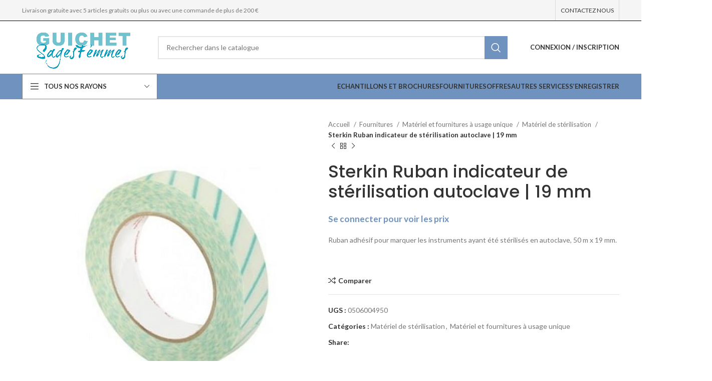

--- FILE ---
content_type: text/html; charset=UTF-8
request_url: https://www.guichetsagesfemmes.fr/produit/ruban-indicateur-de-sterilisation-avec-indicateur-de-vapeur-et-de-gaz-50-m-x-19-mm/
body_size: 37032
content:
<!DOCTYPE html>
<html lang="fr-FR">
<head>
	<meta charset="UTF-8">
	<link rel="profile" href="https://gmpg.org/xfn/11">
	<link rel="pingback" href="https://www.guichetsagesfemmes.fr/xmlrpc.php">

			<script>window.MSInputMethodContext && document.documentMode && document.write('<script src="https://www.guichetsagesfemmes.fr/wp-content/themes/woodmart/js/libs/ie11CustomProperties.min.js"><\/script>');</script>
		<script async type="text/javascript" src="https://www.guichetsagesfemmes.fr/wp-admin/admin-ajax.php?action=pll_xdata_check&#038;redirect=https%3A%2F%2Fwww.guichetsagesfemmes.fr%2Fproduit%2Fruban-indicateur-de-sterilisation-avec-indicateur-de-vapeur-et-de-gaz-50-m-x-19-mm%2F&#038;nonce=27c169a34b"></script><script type="text/javascript">
            var ajaxurl = "https://www.guichetsagesfemmes.fr/wp-admin/admin-ajax.php";
          </script>          <script>
            (function(d){
              var js, id = 'powr-js', ref = d.getElementsByTagName('script')[0];
              if (d.getElementById(id)) {return;}
              js = d.createElement('script'); js.id = id; js.async = true;
              js.src = '//www.powr.io/powr.js';
              js.setAttribute('powr-token','1e72HRS5Z81480677881');
              js.setAttribute('external-type','wordpress');
              ref.parentNode.insertBefore(js, ref);
            }(document));
          </script>
          <meta name='robots' content='index, follow, max-image-preview:large, max-snippet:-1, max-video-preview:-1' />
	<style>img:is([sizes="auto" i], [sizes^="auto," i]) { contain-intrinsic-size: 3000px 1500px }</style>
	
	<!-- This site is optimized with the Yoast SEO plugin v25.3 - https://yoast.com/wordpress/plugins/seo/ -->
	<title>Sterkin Ruban indicateur de stérilisation autoclave | 19 mm - Guichet Sages Femmes</title>
	<link rel="canonical" href="https://www.guichetsagesfemmes.fr/produit/ruban-indicateur-de-sterilisation-avec-indicateur-de-vapeur-et-de-gaz-50-m-x-19-mm/" />
	<meta property="og:locale" content="fr_FR" />
	<meta property="og:type" content="article" />
	<meta property="og:title" content="Sterkin Ruban indicateur de stérilisation autoclave | 19 mm - Guichet Sages Femmes" />
	<meta property="og:description" content="Ruban adhésif pour marquer les instruments ayant été stérilisés en autoclave, 50 m x 19 mm.  &nbsp;" />
	<meta property="og:url" content="https://www.guichetsagesfemmes.fr/produit/ruban-indicateur-de-sterilisation-avec-indicateur-de-vapeur-et-de-gaz-50-m-x-19-mm/" />
	<meta property="og:site_name" content="Guichet Sages Femmes" />
	<meta property="article:modified_time" content="2025-08-01T09:29:06+00:00" />
	<meta property="og:image" content="https://www.guichetsagesfemmes.fr/wp-content/uploads/2019/09/Sterilisatietape.jpg" />
	<meta property="og:image:width" content="400" />
	<meta property="og:image:height" content="400" />
	<meta property="og:image:type" content="image/jpeg" />
	<meta name="twitter:card" content="summary_large_image" />
	<meta name="twitter:label1" content="Durée de lecture estimée" />
	<meta name="twitter:data1" content="1 minute" />
	<script type="application/ld+json" class="yoast-schema-graph">{"@context":"https://schema.org","@graph":[{"@type":"WebPage","@id":"https://www.guichetsagesfemmes.fr/produit/ruban-indicateur-de-sterilisation-avec-indicateur-de-vapeur-et-de-gaz-50-m-x-19-mm/","url":"https://www.guichetsagesfemmes.fr/produit/ruban-indicateur-de-sterilisation-avec-indicateur-de-vapeur-et-de-gaz-50-m-x-19-mm/","name":"Sterkin Ruban indicateur de stérilisation autoclave | 19 mm - Guichet Sages Femmes","isPartOf":{"@id":"https://www.guichetsagesfemmes.fr/#website"},"primaryImageOfPage":{"@id":"https://www.guichetsagesfemmes.fr/produit/ruban-indicateur-de-sterilisation-avec-indicateur-de-vapeur-et-de-gaz-50-m-x-19-mm/#primaryimage"},"image":{"@id":"https://www.guichetsagesfemmes.fr/produit/ruban-indicateur-de-sterilisation-avec-indicateur-de-vapeur-et-de-gaz-50-m-x-19-mm/#primaryimage"},"thumbnailUrl":"https://www.guichetsagesfemmes.fr/wp-content/uploads/2019/09/Sterilisatietape.jpg","datePublished":"2016-01-19T23:00:00+00:00","dateModified":"2025-08-01T09:29:06+00:00","breadcrumb":{"@id":"https://www.guichetsagesfemmes.fr/produit/ruban-indicateur-de-sterilisation-avec-indicateur-de-vapeur-et-de-gaz-50-m-x-19-mm/#breadcrumb"},"inLanguage":"fr-FR","potentialAction":[{"@type":"ReadAction","target":["https://www.guichetsagesfemmes.fr/produit/ruban-indicateur-de-sterilisation-avec-indicateur-de-vapeur-et-de-gaz-50-m-x-19-mm/"]}]},{"@type":"ImageObject","inLanguage":"fr-FR","@id":"https://www.guichetsagesfemmes.fr/produit/ruban-indicateur-de-sterilisation-avec-indicateur-de-vapeur-et-de-gaz-50-m-x-19-mm/#primaryimage","url":"https://www.guichetsagesfemmes.fr/wp-content/uploads/2019/09/Sterilisatietape.jpg","contentUrl":"https://www.guichetsagesfemmes.fr/wp-content/uploads/2019/09/Sterilisatietape.jpg","width":400,"height":400},{"@type":"BreadcrumbList","@id":"https://www.guichetsagesfemmes.fr/produit/ruban-indicateur-de-sterilisation-avec-indicateur-de-vapeur-et-de-gaz-50-m-x-19-mm/#breadcrumb","itemListElement":[{"@type":"ListItem","position":1,"name":"Home","item":"https://www.guichetsagesfemmes.fr/"},{"@type":"ListItem","position":2,"name":"Produits","item":"https://www.guichetsagesfemmes.fr/shop/"},{"@type":"ListItem","position":3,"name":"Sterkin Ruban indicateur de stérilisation autoclave | 19 mm"}]},{"@type":"WebSite","@id":"https://www.guichetsagesfemmes.fr/#website","url":"https://www.guichetsagesfemmes.fr/","name":"Guichet Sages Femmes","description":"Guichet Sages Femmes","publisher":{"@id":"https://www.guichetsagesfemmes.fr/#organization"},"potentialAction":[{"@type":"SearchAction","target":{"@type":"EntryPoint","urlTemplate":"https://www.guichetsagesfemmes.fr/?s={search_term_string}"},"query-input":{"@type":"PropertyValueSpecification","valueRequired":true,"valueName":"search_term_string"}}],"inLanguage":"fr-FR"},{"@type":"Organization","@id":"https://www.guichetsagesfemmes.fr/#organization","name":"Guichet Sages Femmes","url":"https://www.guichetsagesfemmes.fr/","logo":{"@type":"ImageObject","inLanguage":"fr-FR","@id":"https://www.guichetsagesfemmes.fr/#/schema/logo/image/","url":"https://www.guichetsagesfemmes.fr/wp-content/uploads/2022/10/SAGES-FEMMES-GUICHET-fr-LOGO-2.png","contentUrl":"https://www.guichetsagesfemmes.fr/wp-content/uploads/2022/10/SAGES-FEMMES-GUICHET-fr-LOGO-2.png","width":869,"height":342,"caption":"Guichet Sages Femmes"},"image":{"@id":"https://www.guichetsagesfemmes.fr/#/schema/logo/image/"}}]}</script>
	<!-- / Yoast SEO plugin. -->


<link rel='dns-prefetch' href='//www.googletagmanager.com' />
<link rel='dns-prefetch' href='//fonts.googleapis.com' />
<link rel="alternate" type="application/rss+xml" title="Guichet Sages Femmes &raquo; Flux" href="https://www.guichetsagesfemmes.fr/feed/" />
<link rel="alternate" type="application/rss+xml" title="Guichet Sages Femmes &raquo; Flux des commentaires" href="https://www.guichetsagesfemmes.fr/comments/feed/" />
<link rel='stylesheet' id='wc-vat-compliance-style-css' href='https://www.guichetsagesfemmes.fr/wp-content/plugins/woocommerce-eu-vat-compliance-premium/build/style-vat-number-block.css?ver=1.32.6' type='text/css' media='all' />
<link rel='stylesheet' id='wp-block-library-css' href='https://www.guichetsagesfemmes.fr/wp-includes/css/dist/block-library/style.min.css?ver=6.8.3' type='text/css' media='all' />
<style id='classic-theme-styles-inline-css' type='text/css'>
/*! This file is auto-generated */
.wp-block-button__link{color:#fff;background-color:#32373c;border-radius:9999px;box-shadow:none;text-decoration:none;padding:calc(.667em + 2px) calc(1.333em + 2px);font-size:1.125em}.wp-block-file__button{background:#32373c;color:#fff;text-decoration:none}
</style>
<link rel='stylesheet' id='woocommerce-add-to-cart-form-style-css' href='https://www.guichetsagesfemmes.fr/wp-content/plugins/woocommerce/assets/client/blocks/woocommerce/add-to-cart-form-style.css?ver=6.8.3' type='text/css' media='all' />
<style id='woocommerce-product-button-style-inline-css' type='text/css'>
.wp-block-button.wc-block-components-product-button{align-items:center;display:flex;flex-direction:column;gap:12px;justify-content:center;white-space:normal;word-break:break-word}.wp-block-button.wc-block-components-product-button.is-style-outline .wp-block-button__link{border:2px solid}.wp-block-button.wc-block-components-product-button.is-style-outline .wp-block-button__link:not(.has-text-color){color:currentColor}.wp-block-button.wc-block-components-product-button.is-style-outline .wp-block-button__link:not(.has-background){background-color:transparent;background-image:none}.wp-block-button.wc-block-components-product-button.has-custom-width .wp-block-button__link{box-sizing:border-box}.wp-block-button.wc-block-components-product-button.wp-block-button__width-25 .wp-block-button__link{width:25%}.wp-block-button.wc-block-components-product-button.wp-block-button__width-50 .wp-block-button__link{width:50%}.wp-block-button.wc-block-components-product-button.wp-block-button__width-75 .wp-block-button__link{width:75%}.wp-block-button.wc-block-components-product-button.wp-block-button__width-100 .wp-block-button__link{width:100%}.wp-block-button.wc-block-components-product-button .wp-block-button__link{display:inline-flex;font-size:1em;justify-content:center;text-align:center;white-space:normal;width:auto;word-break:break-word}.wp-block-button.wc-block-components-product-button a[hidden]{display:none}@keyframes slideOut{0%{transform:translateY(0)}to{transform:translateY(-100%)}}@keyframes slideIn{0%{opacity:0;transform:translateY(90%)}to{opacity:1;transform:translate(0)}}.wp-block-button.wc-block-components-product-button.align-left{align-items:flex-start}.wp-block-button.wc-block-components-product-button.align-right{align-items:flex-end}.wp-block-button.wc-block-components-product-button .wc-block-components-product-button__button{align-items:center;border-style:none;display:inline-flex;justify-content:center;line-height:inherit;overflow:hidden;white-space:normal;word-break:break-word}.wp-block-button.wc-block-components-product-button .wc-block-components-product-button__button span.wc-block-slide-out{animation:slideOut .1s linear 1 normal forwards}.wp-block-button.wc-block-components-product-button .wc-block-components-product-button__button span.wc-block-slide-in{animation:slideIn .1s linear 1 normal}.wp-block-button.wc-block-components-product-button .wc-block-components-product-button__button--placeholder{background-color:currentColor!important;border:0!important;border-radius:.25rem;box-shadow:none;color:currentColor!important;display:block;line-height:1;max-width:100%!important;min-height:3em;min-width:8em;opacity:.15;outline:0!important;overflow:hidden!important;pointer-events:none;position:relative!important;width:100%;z-index:1}.wp-block-button.wc-block-components-product-button .wc-block-components-product-button__button--placeholder>*{visibility:hidden}.wp-block-button.wc-block-components-product-button .wc-block-components-product-button__button--placeholder:after{animation:loading__animation 1.5s ease-in-out infinite;background-image:linear-gradient(90deg,currentColor,hsla(0,0%,96%,.302),currentColor);background-repeat:no-repeat;content:" ";display:block;height:100%;left:0;position:absolute;right:0;top:0;transform:translateX(-100%)}@keyframes loading__animation{to{transform:translateX(100%)}}@media screen and (prefers-reduced-motion:reduce){.wp-block-button.wc-block-components-product-button .wc-block-components-product-button__button--placeholder{animation:none}}.wc-block-all-products .wp-block-button.wc-block-components-product-button{margin-bottom:12px}.theme-twentytwentyone .editor-styles-wrapper .wc-block-components-product-button .wp-block-button__link{background-color:var(--button--color-background);border-color:var(--button--color-background);color:var(--button--color-text)}

</style>
<style id='woocommerce-product-collection-style-inline-css' type='text/css'>
.wp-block-woocommerce-product-collection .wc-block-components-product-stock-indicator{text-align:center}.wc-block-components-notice-banner .wc-block-components-button.wc-block-components-notice-banner__dismiss[hidden]{display:none}

</style>
<style id='woocommerce-product-filters-style-inline-css' type='text/css'>
:where(.wc-block-product-filters){--top-padding:var(--wp-admin--admin-bar--height);display:inline-flex}@media(max-width:782px){:where(.wc-block-product-filters){--top-padding:var(--adminbar-mobile-padding,0)}}:where(.wc-block-product-filters) .wc-block-product-filters__close-overlay,:where(.wc-block-product-filters) .wc-block-product-filters__open-overlay{align-items:center;background:transparent;border:transparent;color:inherit;display:flex;font-size:.875em;padding:0}:where(.wc-block-product-filters) .wc-block-product-filters__close-overlay svg,:where(.wc-block-product-filters) .wc-block-product-filters__open-overlay svg{fill:currentColor}:where(.wc-block-product-filters) .wc-block-product-filters__close-overlay span,:where(.wc-block-product-filters) .wc-block-product-filters__open-overlay span{padding:0 5px}:where(.wc-block-product-filters) .wc-block-product-filters__open-overlay svg{height:var(--wc-product-filters-overlay-icon-size,1.5em);width:var(--wc-product-filters-overlay-icon-size,1.5em)}:where(.wc-block-product-filters) .wc-block-product-filters__overlay{background-color:transparent;inset:0;pointer-events:none;position:fixed;top:var(--top-padding);transition:background-color .5s;z-index:9999}:where(.wc-block-product-filters) .wc-block-product-filters__overlay-wrapper{height:100%;position:relative;width:100%}:where(.wc-block-product-filters) .wc-block-product-filters__overlay-dialog{background-color:var(--wc-product-filters-overlay-background-color,var(--wc-product-filters-background-color,var(--wp--preset--color--base,#fff)));color:var(--wc-product-filters-overlay-text-color,var(--wc-product-filters-text-color,var(--wp--preset--color--base,#111)));display:flex!important;flex-direction:column;gap:var(--wp--preset--spacing--40);inset:0;max-height:100%;position:absolute;transform:translateY(100vh);transition:none}:where(.wc-block-product-filters) .wc-block-product-filters__overlay-header{display:flex;flex-flow:row-reverse;padding:var(--wp--preset--spacing--30) var(--wp--preset--spacing--40) 0}:where(.wc-block-product-filters) .wc-block-product-filters__overlay-content{display:flex;flex-direction:column;flex-grow:1;gap:var(--wc-product-filter-block-spacing,var(--wp--style--block-gap,1.2rem));overflow-y:scroll;padding:0 var(--wp--preset--spacing--40)}:where(.wc-block-product-filters) .wc-block-product-filters__overlay-content>:first-child{margin-top:0}:where(.wc-block-product-filters) .wc-block-product-filters__overlay-footer{box-shadow:0 -4px 8px 0 rgba(0,0,0,.102);padding:var(--wp--preset--spacing--30) var(--wp--preset--spacing--40)}:where(.wc-block-product-filters) .wc-block-product-filters__apply{width:100%}:where(.wc-block-product-filters).is-overlay-opened .wc-block-product-filters__overlay{background-color:rgba(95,95,95,.35);pointer-events:auto;z-index:9999}:where(.wc-block-product-filters).is-overlay-opened .wc-block-product-filters__overlay-dialog{color:var(--wc-product-filters-overlay-color,inherit);transform:translateY(0);transition:transform .5s}@media(min-width:601px){:where(.wc-block-product-filters),:where(.wc-block-product-filters).is-overlay-opened{display:flex}:where(.wc-block-product-filters) .wc-block-product-filters__open-overlay,:where(.wc-block-product-filters) .wc-block-product-filters__overlay-footer,:where(.wc-block-product-filters) .wc-block-product-filters__overlay-header,:where(.wc-block-product-filters).is-overlay-opened .wc-block-product-filters__open-overlay,:where(.wc-block-product-filters).is-overlay-opened .wc-block-product-filters__overlay-footer,:where(.wc-block-product-filters).is-overlay-opened .wc-block-product-filters__overlay-header{display:none}:where(.wc-block-product-filters) .wc-block-product-filters__overlay,:where(.wc-block-product-filters).is-overlay-opened .wc-block-product-filters__overlay{background:inherit;color:inherit;inset:0;pointer-events:auto;position:relative;transition:none}:where(.wc-block-product-filters) .wc-block-product-filters__overlay-wrapper,:where(.wc-block-product-filters).is-overlay-opened .wc-block-product-filters__overlay-wrapper{background:inherit;color:inherit;height:auto;width:auto}:where(.wc-block-product-filters) .wc-block-product-filters__overlay-dialog,:where(.wc-block-product-filters).is-overlay-opened .wc-block-product-filters__overlay-dialog{background:inherit;color:inherit;position:relative;transform:none}:where(.wc-block-product-filters) .wc-block-product-filters__overlay-content,:where(.wc-block-product-filters).is-overlay-opened .wc-block-product-filters__overlay-content{background:inherit;color:inherit;flex-grow:1;overflow:visible;padding:0}}@media(max-width:600px){:where(.wc-block-product-filters) .wc-block-product-filters__overlay-content .wp-block-group{display:block}:where(.wc-block-product-filters) .wc-block-product-filters__overlay-content .wp-block-group>div{margin:20px 0}}.wc-block-product-filter--hidden{display:none}

</style>
<link rel='stylesheet' id='woocommerce-product-filter-price-slider-style-css' href='https://www.guichetsagesfemmes.fr/wp-content/plugins/woocommerce/assets/client/blocks/woocommerce/product-filter-price-slider-style.css?ver=6.8.3' type='text/css' media='all' />
<style id='woocommerce-product-filter-removable-chips-style-inline-css' type='text/css'>
.wc-block-product-filter-removable-chips.is-vertical .wc-block-product-filter-removable-chips__items{flex-direction:column}.wc-block-product-filter-removable-chips.is-content-justification-center .wc-block-product-filter-removable-chips__items{justify-content:center}.wc-block-product-filter-removable-chips.is-content-justification-right .wc-block-product-filter-removable-chips__items{justify-content:flex-end}.wc-block-product-filter-removable-chips.is-content-justification-space-between .wc-block-product-filter-removable-chips__items{justify-content:space-between}.wc-block-product-filter-removable-chips.is-horizontal .wc-block-product-filter-removable-chips__items{width:100%}.wc-block-product-filter-removable-chips__items{color:var(--wc-product-filter-removable-chips-text,currentColor);display:inline-flex;flex-wrap:wrap;gap:4px;list-style:none;margin:0;padding:0}.wc-block-product-filter-removable-chips__items .wc-block-product-filter-removable-chips__item{align-items:center;appearance:none;background:var(--wc-product-filter-removable-chips-background,transparent);border:1px solid var(--wc-product-filter-removable-chips-border,color-mix(in srgb,currentColor 20%,transparent));border-radius:2px;display:flex;font-size:.875em;gap:8px;justify-content:space-between;padding:.25em .75em}.wc-block-product-filter-removable-chips__items .wc-block-product-filter-removable-chips__item .wc-block-product-filter-removable-chips__remove{align-items:center;background-color:transparent;border:none;color:var(--wc-product-filter-removable-chips-text,currentColor);cursor:pointer;display:flex;margin:0;padding:0}.wc-block-product-filter-removable-chips__items .wc-block-product-filter-removable-chips__item .wc-block-product-filter-removable-chips__remove .wc-block-product-filter-removable-chips__remove-icon{fill:currentColor}

</style>
<style id='woocommerce-product-filter-checkbox-list-style-inline-css' type='text/css'>
.wc-block-product-filter-checkbox-list__list{list-style:none outside;margin:0;padding:0}.wc-block-product-filter-checkbox-list__label{align-items:center;display:inline-flex;gap:.625em}.wc-block-product-filter-checkbox-list__item .wc-block-product-filter-checkbox-list__label{margin-bottom:0}:where(.wc-block-product-filter-checkbox-list__input-wrapper){display:block;position:relative}.wc-block-product-filter-checkbox-list__input-wrapper:before{background:currentColor;border-radius:2px;content:"";height:1em;left:0;opacity:.1;pointer-events:none;position:absolute;top:0;width:1em}.has-option-element-color .wc-block-product-filter-checkbox-list__input-wrapper:before{display:none}input[type=checkbox].wc-block-product-filter-checkbox-list__input{appearance:none;background:var(--wc-product-filter-checkbox-list-option-element,transparent);border:1px solid var(--wc-product-filter-checkbox-list-option-element-border,transparent);border-radius:2px;color:inherit;cursor:pointer;display:block;font-size:inherit;height:1em;margin:0;width:1em}input[type=checkbox].wc-block-product-filter-checkbox-list__input:focus{outline-color:var(--wc-product-filter-checkbox-list-option-element-border,currentColor);outline-width:1px}svg.wc-block-product-filter-checkbox-list__mark{box-sizing:border-box;color:var(--wc-product-filter-checkbox-list-option-element-selected,currentColor);display:none;height:1em;left:0;padding:.2em;position:absolute;top:0;width:1em}input[type=checkbox].wc-block-product-filter-checkbox-list__input:checked:after,input[type=checkbox].wc-block-product-filter-checkbox-list__input:checked:before{content:none}input[type=checkbox].wc-block-product-filter-checkbox-list__input:checked+.wc-block-product-filter-checkbox-list__mark{display:block;pointer-events:none}:where(.wc-block-product-filter-checkbox-list__text-wrapper){align-items:center;display:inline-flex;font-size:.875em;gap:4px}.wc-block-product-filter-checkbox-list__show-more{appearance:none;background:transparent;border:none;font-family:inherit;padding:0;text-decoration:underline}

</style>
<style id='woocommerce-product-filter-chips-style-inline-css' type='text/css'>
:where(.wc-block-product-filter-chips__items){display:flex;flex-wrap:wrap;gap:4px}.wc-block-product-filter-chips__item{appearance:none;background:transparent;border:1px solid color-mix(in srgb,currentColor 20%,transparent);border-radius:2px;color:var(--wc-product-filter-chips-text,currentColor);cursor:pointer;font-family:inherit;font-size:.875em;padding:4px 8px}.has-chip-text-color .wc-block-product-filter-chips__item{color:var(--wc-product-filter-chips-text)}.has-chip-background-color .wc-block-product-filter-chips__item{background:var(--wc-product-filter-chips-background)}.has-chip-border-color .wc-block-product-filter-chips__item{border-color:var(--wc-product-filter-chips-border)}.wc-block-product-filter-chips__item[aria-checked=true]{background:currentColor}.has-selected-chip-text-color .wc-block-product-filter-chips__item[aria-checked=true]{color:var(--wc-product-filter-chips-selected-text)}.has-selected-chip-background-color .wc-block-product-filter-chips__item[aria-checked=true]{background:var(--wc-product-filter-chips-selected-background)}.has-selected-chip-border-color .wc-block-product-filter-chips__item[aria-checked=true]{border-color:var(--wc-product-filter-chips-selected-border)}:where(.wc-block-product-filter-chips__label){align-items:center;display:inline-flex;gap:4px}.wc-block-product-filter-chips:not(.has-selected-chip-text-color) .wc-block-product-filter-chips__item[aria-checked=true]>.wc-block-product-filter-chips__label{filter:invert(100%)}.wc-block-product-filter-chips__show-more{appearance:none;background:transparent;border:none;font-family:inherit;padding:0;text-decoration:underline}

</style>
<link rel='stylesheet' id='woocommerce-product-gallery-style-css' href='https://www.guichetsagesfemmes.fr/wp-content/plugins/woocommerce/assets/client/blocks/woocommerce/product-gallery-style.css?ver=6.8.3' type='text/css' media='all' />
<style id='woocommerce-product-template-style-inline-css' type='text/css'>
.wc-block-product-template{list-style:none;margin-bottom:0;margin-top:0;max-width:100%;padding:0}.wc-block-product-template.wc-block-product-template{background:none}.wc-block-product-template.is-flex-container{display:flex;flex-direction:row;flex-wrap:wrap;gap:1.25em}.wc-block-product-template.is-flex-container>li{list-style:none;margin:0;width:100%}@media(min-width:600px){.wc-block-product-template.is-flex-container.is-flex-container.columns-2>li{width:calc(50% - .625em)}.wc-block-product-template.is-flex-container.is-flex-container.columns-3>li{width:calc(33.33333% - .83333em)}.wc-block-product-template.is-flex-container.is-flex-container.columns-4>li{width:calc(25% - .9375em)}.wc-block-product-template.is-flex-container.is-flex-container.columns-5>li{width:calc(20% - 1em)}.wc-block-product-template.is-flex-container.is-flex-container.columns-6>li{width:calc(16.66667% - 1.04167em)}}.wc-block-product-template__responsive{grid-gap:1.25em;display:grid}.wc-block-product-template__responsive.columns-2{grid-template-columns:repeat(auto-fill,minmax(max(150px,calc(50% - .625em)),1fr))}.wc-block-product-template__responsive.columns-3{grid-template-columns:repeat(auto-fill,minmax(max(150px,calc(33.33333% - .83333em)),1fr))}.wc-block-product-template__responsive.columns-4{grid-template-columns:repeat(auto-fill,minmax(max(150px,calc(25% - .9375em)),1fr))}.wc-block-product-template__responsive.columns-5{grid-template-columns:repeat(auto-fill,minmax(max(150px,calc(20% - 1em)),1fr))}.wc-block-product-template__responsive.columns-6{grid-template-columns:repeat(auto-fill,minmax(max(150px,calc(16.66667% - 1.04167em)),1fr))}.wc-block-product-template__responsive>li{margin-block-start:0}:where(.wc-block-product-template .wc-block-product)>:not(:last-child){margin-bottom:.75rem;margin-top:0}.is-product-collection-layout-list .wc-block-product:not(:last-child){margin-bottom:1.2rem}

</style>
<style id='global-styles-inline-css' type='text/css'>
:root{--wp--preset--aspect-ratio--square: 1;--wp--preset--aspect-ratio--4-3: 4/3;--wp--preset--aspect-ratio--3-4: 3/4;--wp--preset--aspect-ratio--3-2: 3/2;--wp--preset--aspect-ratio--2-3: 2/3;--wp--preset--aspect-ratio--16-9: 16/9;--wp--preset--aspect-ratio--9-16: 9/16;--wp--preset--color--black: #000000;--wp--preset--color--cyan-bluish-gray: #abb8c3;--wp--preset--color--white: #ffffff;--wp--preset--color--pale-pink: #f78da7;--wp--preset--color--vivid-red: #cf2e2e;--wp--preset--color--luminous-vivid-orange: #ff6900;--wp--preset--color--luminous-vivid-amber: #fcb900;--wp--preset--color--light-green-cyan: #7bdcb5;--wp--preset--color--vivid-green-cyan: #00d084;--wp--preset--color--pale-cyan-blue: #8ed1fc;--wp--preset--color--vivid-cyan-blue: #0693e3;--wp--preset--color--vivid-purple: #9b51e0;--wp--preset--gradient--vivid-cyan-blue-to-vivid-purple: linear-gradient(135deg,rgba(6,147,227,1) 0%,rgb(155,81,224) 100%);--wp--preset--gradient--light-green-cyan-to-vivid-green-cyan: linear-gradient(135deg,rgb(122,220,180) 0%,rgb(0,208,130) 100%);--wp--preset--gradient--luminous-vivid-amber-to-luminous-vivid-orange: linear-gradient(135deg,rgba(252,185,0,1) 0%,rgba(255,105,0,1) 100%);--wp--preset--gradient--luminous-vivid-orange-to-vivid-red: linear-gradient(135deg,rgba(255,105,0,1) 0%,rgb(207,46,46) 100%);--wp--preset--gradient--very-light-gray-to-cyan-bluish-gray: linear-gradient(135deg,rgb(238,238,238) 0%,rgb(169,184,195) 100%);--wp--preset--gradient--cool-to-warm-spectrum: linear-gradient(135deg,rgb(74,234,220) 0%,rgb(151,120,209) 20%,rgb(207,42,186) 40%,rgb(238,44,130) 60%,rgb(251,105,98) 80%,rgb(254,248,76) 100%);--wp--preset--gradient--blush-light-purple: linear-gradient(135deg,rgb(255,206,236) 0%,rgb(152,150,240) 100%);--wp--preset--gradient--blush-bordeaux: linear-gradient(135deg,rgb(254,205,165) 0%,rgb(254,45,45) 50%,rgb(107,0,62) 100%);--wp--preset--gradient--luminous-dusk: linear-gradient(135deg,rgb(255,203,112) 0%,rgb(199,81,192) 50%,rgb(65,88,208) 100%);--wp--preset--gradient--pale-ocean: linear-gradient(135deg,rgb(255,245,203) 0%,rgb(182,227,212) 50%,rgb(51,167,181) 100%);--wp--preset--gradient--electric-grass: linear-gradient(135deg,rgb(202,248,128) 0%,rgb(113,206,126) 100%);--wp--preset--gradient--midnight: linear-gradient(135deg,rgb(2,3,129) 0%,rgb(40,116,252) 100%);--wp--preset--font-size--small: 13px;--wp--preset--font-size--medium: 20px;--wp--preset--font-size--large: 36px;--wp--preset--font-size--x-large: 42px;--wp--preset--spacing--20: 0.44rem;--wp--preset--spacing--30: 0.67rem;--wp--preset--spacing--40: 1rem;--wp--preset--spacing--50: 1.5rem;--wp--preset--spacing--60: 2.25rem;--wp--preset--spacing--70: 3.38rem;--wp--preset--spacing--80: 5.06rem;--wp--preset--shadow--natural: 6px 6px 9px rgba(0, 0, 0, 0.2);--wp--preset--shadow--deep: 12px 12px 50px rgba(0, 0, 0, 0.4);--wp--preset--shadow--sharp: 6px 6px 0px rgba(0, 0, 0, 0.2);--wp--preset--shadow--outlined: 6px 6px 0px -3px rgba(255, 255, 255, 1), 6px 6px rgba(0, 0, 0, 1);--wp--preset--shadow--crisp: 6px 6px 0px rgba(0, 0, 0, 1);}:where(.is-layout-flex){gap: 0.5em;}:where(.is-layout-grid){gap: 0.5em;}body .is-layout-flex{display: flex;}.is-layout-flex{flex-wrap: wrap;align-items: center;}.is-layout-flex > :is(*, div){margin: 0;}body .is-layout-grid{display: grid;}.is-layout-grid > :is(*, div){margin: 0;}:where(.wp-block-columns.is-layout-flex){gap: 2em;}:where(.wp-block-columns.is-layout-grid){gap: 2em;}:where(.wp-block-post-template.is-layout-flex){gap: 1.25em;}:where(.wp-block-post-template.is-layout-grid){gap: 1.25em;}.has-black-color{color: var(--wp--preset--color--black) !important;}.has-cyan-bluish-gray-color{color: var(--wp--preset--color--cyan-bluish-gray) !important;}.has-white-color{color: var(--wp--preset--color--white) !important;}.has-pale-pink-color{color: var(--wp--preset--color--pale-pink) !important;}.has-vivid-red-color{color: var(--wp--preset--color--vivid-red) !important;}.has-luminous-vivid-orange-color{color: var(--wp--preset--color--luminous-vivid-orange) !important;}.has-luminous-vivid-amber-color{color: var(--wp--preset--color--luminous-vivid-amber) !important;}.has-light-green-cyan-color{color: var(--wp--preset--color--light-green-cyan) !important;}.has-vivid-green-cyan-color{color: var(--wp--preset--color--vivid-green-cyan) !important;}.has-pale-cyan-blue-color{color: var(--wp--preset--color--pale-cyan-blue) !important;}.has-vivid-cyan-blue-color{color: var(--wp--preset--color--vivid-cyan-blue) !important;}.has-vivid-purple-color{color: var(--wp--preset--color--vivid-purple) !important;}.has-black-background-color{background-color: var(--wp--preset--color--black) !important;}.has-cyan-bluish-gray-background-color{background-color: var(--wp--preset--color--cyan-bluish-gray) !important;}.has-white-background-color{background-color: var(--wp--preset--color--white) !important;}.has-pale-pink-background-color{background-color: var(--wp--preset--color--pale-pink) !important;}.has-vivid-red-background-color{background-color: var(--wp--preset--color--vivid-red) !important;}.has-luminous-vivid-orange-background-color{background-color: var(--wp--preset--color--luminous-vivid-orange) !important;}.has-luminous-vivid-amber-background-color{background-color: var(--wp--preset--color--luminous-vivid-amber) !important;}.has-light-green-cyan-background-color{background-color: var(--wp--preset--color--light-green-cyan) !important;}.has-vivid-green-cyan-background-color{background-color: var(--wp--preset--color--vivid-green-cyan) !important;}.has-pale-cyan-blue-background-color{background-color: var(--wp--preset--color--pale-cyan-blue) !important;}.has-vivid-cyan-blue-background-color{background-color: var(--wp--preset--color--vivid-cyan-blue) !important;}.has-vivid-purple-background-color{background-color: var(--wp--preset--color--vivid-purple) !important;}.has-black-border-color{border-color: var(--wp--preset--color--black) !important;}.has-cyan-bluish-gray-border-color{border-color: var(--wp--preset--color--cyan-bluish-gray) !important;}.has-white-border-color{border-color: var(--wp--preset--color--white) !important;}.has-pale-pink-border-color{border-color: var(--wp--preset--color--pale-pink) !important;}.has-vivid-red-border-color{border-color: var(--wp--preset--color--vivid-red) !important;}.has-luminous-vivid-orange-border-color{border-color: var(--wp--preset--color--luminous-vivid-orange) !important;}.has-luminous-vivid-amber-border-color{border-color: var(--wp--preset--color--luminous-vivid-amber) !important;}.has-light-green-cyan-border-color{border-color: var(--wp--preset--color--light-green-cyan) !important;}.has-vivid-green-cyan-border-color{border-color: var(--wp--preset--color--vivid-green-cyan) !important;}.has-pale-cyan-blue-border-color{border-color: var(--wp--preset--color--pale-cyan-blue) !important;}.has-vivid-cyan-blue-border-color{border-color: var(--wp--preset--color--vivid-cyan-blue) !important;}.has-vivid-purple-border-color{border-color: var(--wp--preset--color--vivid-purple) !important;}.has-vivid-cyan-blue-to-vivid-purple-gradient-background{background: var(--wp--preset--gradient--vivid-cyan-blue-to-vivid-purple) !important;}.has-light-green-cyan-to-vivid-green-cyan-gradient-background{background: var(--wp--preset--gradient--light-green-cyan-to-vivid-green-cyan) !important;}.has-luminous-vivid-amber-to-luminous-vivid-orange-gradient-background{background: var(--wp--preset--gradient--luminous-vivid-amber-to-luminous-vivid-orange) !important;}.has-luminous-vivid-orange-to-vivid-red-gradient-background{background: var(--wp--preset--gradient--luminous-vivid-orange-to-vivid-red) !important;}.has-very-light-gray-to-cyan-bluish-gray-gradient-background{background: var(--wp--preset--gradient--very-light-gray-to-cyan-bluish-gray) !important;}.has-cool-to-warm-spectrum-gradient-background{background: var(--wp--preset--gradient--cool-to-warm-spectrum) !important;}.has-blush-light-purple-gradient-background{background: var(--wp--preset--gradient--blush-light-purple) !important;}.has-blush-bordeaux-gradient-background{background: var(--wp--preset--gradient--blush-bordeaux) !important;}.has-luminous-dusk-gradient-background{background: var(--wp--preset--gradient--luminous-dusk) !important;}.has-pale-ocean-gradient-background{background: var(--wp--preset--gradient--pale-ocean) !important;}.has-electric-grass-gradient-background{background: var(--wp--preset--gradient--electric-grass) !important;}.has-midnight-gradient-background{background: var(--wp--preset--gradient--midnight) !important;}.has-small-font-size{font-size: var(--wp--preset--font-size--small) !important;}.has-medium-font-size{font-size: var(--wp--preset--font-size--medium) !important;}.has-large-font-size{font-size: var(--wp--preset--font-size--large) !important;}.has-x-large-font-size{font-size: var(--wp--preset--font-size--x-large) !important;}
:where(.wp-block-post-template.is-layout-flex){gap: 1.25em;}:where(.wp-block-post-template.is-layout-grid){gap: 1.25em;}
:where(.wp-block-columns.is-layout-flex){gap: 2em;}:where(.wp-block-columns.is-layout-grid){gap: 2em;}
:root :where(.wp-block-pullquote){font-size: 1.5em;line-height: 1.6;}
</style>
<link rel='stylesheet' id='cart-upsell-for-woocommerce-css' href='https://www.guichetsagesfemmes.fr/wp-content/plugins/cart-upsell-for-woocommerce/public/css/cart-upsell-for-woocommerce-public.css?ver=1.0.8' type='text/css' media='all' />
<link rel='stylesheet' id='survey-maker-css' href='https://www.guichetsagesfemmes.fr/wp-content/plugins/survey-maker/public/css/survey-maker-public.css?ver=7.1.0' type='text/css' media='all' />
<style id='woocommerce-inline-inline-css' type='text/css'>
.woocommerce form .form-row .required { visibility: visible; }
</style>
<link rel='stylesheet' id='brands-styles-css' href='https://www.guichetsagesfemmes.fr/wp-content/plugins/woocommerce/assets/css/brands.css?ver=9.9.3' type='text/css' media='all' />
<link rel='stylesheet' id='dgwt-wcas-style-css' href='https://www.guichetsagesfemmes.fr/wp-content/plugins/ajax-search-for-woocommerce/assets/css/style.min.css?ver=1.30.0' type='text/css' media='all' />
<link rel='stylesheet' id='mollie-applepaydirect-css' href='https://www.guichetsagesfemmes.fr/wp-content/plugins/mollie-payments-for-woocommerce/public/css/mollie-applepaydirect.min.css?ver=1768388952' type='text/css' media='screen' />
<link rel='stylesheet' id='algolia-autocomplete-css' href='https://www.guichetsagesfemmes.fr/wp-content/plugins/wp-search-with-algolia/css/algolia-autocomplete.css?ver=2.9.0' type='text/css' media='all' />
<link rel='stylesheet' id='woo_discount_pro_style-css' href='https://www.guichetsagesfemmes.fr/wp-content/plugins/woo-discount-rules-pro/Assets/Css/awdr_style.css?ver=2.6.1' type='text/css' media='all' />
<link rel='stylesheet' id='js_composer_front-css' href='https://www.guichetsagesfemmes.fr/wp-content/plugins/js_composer/assets/css/js_composer.min.css?ver=6.11.0' type='text/css' media='all' />
<link rel='stylesheet' id='bootstrap-css' href='https://www.guichetsagesfemmes.fr/wp-content/themes/woodmart/css/bootstrap-light.min.css?ver=7.2.4' type='text/css' media='all' />
<link rel='stylesheet' id='woodmart-style-css' href='https://www.guichetsagesfemmes.fr/wp-content/themes/woodmart/css/parts/base.min.css?ver=7.2.4' type='text/css' media='all' />
<link rel='stylesheet' id='wd-widget-product-cat-css' href='https://www.guichetsagesfemmes.fr/wp-content/themes/woodmart/css/parts/woo-widget-product-cat.min.css?ver=7.2.4' type='text/css' media='all' />
<link rel='stylesheet' id='wd-wp-gutenberg-css' href='https://www.guichetsagesfemmes.fr/wp-content/themes/woodmart/css/parts/wp-gutenberg.min.css?ver=7.2.4' type='text/css' media='all' />
<link rel='stylesheet' id='wd-wpcf7-css' href='https://www.guichetsagesfemmes.fr/wp-content/themes/woodmart/css/parts/int-wpcf7.min.css?ver=7.2.4' type='text/css' media='all' />
<link rel='stylesheet' id='wd-wpbakery-base-css' href='https://www.guichetsagesfemmes.fr/wp-content/themes/woodmart/css/parts/int-wpb-base.min.css?ver=7.2.4' type='text/css' media='all' />
<link rel='stylesheet' id='wd-wpbakery-base-deprecated-css' href='https://www.guichetsagesfemmes.fr/wp-content/themes/woodmart/css/parts/int-wpb-base-deprecated.min.css?ver=7.2.4' type='text/css' media='all' />
<link rel='stylesheet' id='wd-notices-fixed-css' href='https://www.guichetsagesfemmes.fr/wp-content/themes/woodmart/css/parts/woo-opt-sticky-notices.min.css?ver=7.2.4' type='text/css' media='all' />
<link rel='stylesheet' id='wd-woocommerce-base-css' href='https://www.guichetsagesfemmes.fr/wp-content/themes/woodmart/css/parts/woocommerce-base.min.css?ver=7.2.4' type='text/css' media='all' />
<link rel='stylesheet' id='wd-mod-star-rating-css' href='https://www.guichetsagesfemmes.fr/wp-content/themes/woodmart/css/parts/mod-star-rating.min.css?ver=7.2.4' type='text/css' media='all' />
<link rel='stylesheet' id='wd-woo-el-track-order-css' href='https://www.guichetsagesfemmes.fr/wp-content/themes/woodmart/css/parts/woo-el-track-order.min.css?ver=7.2.4' type='text/css' media='all' />
<link rel='stylesheet' id='wd-woo-gutenberg-css' href='https://www.guichetsagesfemmes.fr/wp-content/themes/woodmart/css/parts/woo-gutenberg.min.css?ver=7.2.4' type='text/css' media='all' />
<link rel='stylesheet' id='wd-woo-mod-quantity-css' href='https://www.guichetsagesfemmes.fr/wp-content/themes/woodmart/css/parts/woo-mod-quantity.min.css?ver=7.2.4' type='text/css' media='all' />
<link rel='stylesheet' id='wd-woo-opt-free-progress-bar-css' href='https://www.guichetsagesfemmes.fr/wp-content/themes/woodmart/css/parts/woo-opt-free-progress-bar.min.css?ver=7.2.4' type='text/css' media='all' />
<link rel='stylesheet' id='wd-woo-mod-progress-bar-css' href='https://www.guichetsagesfemmes.fr/wp-content/themes/woodmart/css/parts/woo-mod-progress-bar.min.css?ver=7.2.4' type='text/css' media='all' />
<link rel='stylesheet' id='wd-woo-single-prod-el-base-css' href='https://www.guichetsagesfemmes.fr/wp-content/themes/woodmart/css/parts/woo-single-prod-el-base.min.css?ver=7.2.4' type='text/css' media='all' />
<link rel='stylesheet' id='wd-woo-mod-stock-status-css' href='https://www.guichetsagesfemmes.fr/wp-content/themes/woodmart/css/parts/woo-mod-stock-status.min.css?ver=7.2.4' type='text/css' media='all' />
<link rel='stylesheet' id='wd-woo-mod-shop-attributes-css' href='https://www.guichetsagesfemmes.fr/wp-content/themes/woodmart/css/parts/woo-mod-shop-attributes.min.css?ver=7.2.4' type='text/css' media='all' />
<link rel='stylesheet' id='child-style-css' href='https://www.guichetsagesfemmes.fr/wp-content/themes/woodmart-child/style.css?ver=7.2.4' type='text/css' media='all' />
<link rel='stylesheet' id='wd-header-base-css' href='https://www.guichetsagesfemmes.fr/wp-content/themes/woodmart/css/parts/header-base.min.css?ver=7.2.4' type='text/css' media='all' />
<link rel='stylesheet' id='wd-mod-tools-css' href='https://www.guichetsagesfemmes.fr/wp-content/themes/woodmart/css/parts/mod-tools.min.css?ver=7.2.4' type='text/css' media='all' />
<link rel='stylesheet' id='wd-header-elements-base-css' href='https://www.guichetsagesfemmes.fr/wp-content/themes/woodmart/css/parts/header-el-base.min.css?ver=7.2.4' type='text/css' media='all' />
<link rel='stylesheet' id='wd-header-search-css' href='https://www.guichetsagesfemmes.fr/wp-content/themes/woodmart/css/parts/header-el-search.min.css?ver=7.2.4' type='text/css' media='all' />
<link rel='stylesheet' id='wd-header-search-form-css' href='https://www.guichetsagesfemmes.fr/wp-content/themes/woodmart/css/parts/header-el-search-form.min.css?ver=7.2.4' type='text/css' media='all' />
<link rel='stylesheet' id='wd-wd-search-results-css' href='https://www.guichetsagesfemmes.fr/wp-content/themes/woodmart/css/parts/wd-search-results.min.css?ver=7.2.4' type='text/css' media='all' />
<link rel='stylesheet' id='wd-wd-search-form-css' href='https://www.guichetsagesfemmes.fr/wp-content/themes/woodmart/css/parts/wd-search-form.min.css?ver=7.2.4' type='text/css' media='all' />
<link rel='stylesheet' id='wd-woo-mod-login-form-css' href='https://www.guichetsagesfemmes.fr/wp-content/themes/woodmart/css/parts/woo-mod-login-form.min.css?ver=7.2.4' type='text/css' media='all' />
<link rel='stylesheet' id='wd-header-my-account-css' href='https://www.guichetsagesfemmes.fr/wp-content/themes/woodmart/css/parts/header-el-my-account.min.css?ver=7.2.4' type='text/css' media='all' />
<link rel='stylesheet' id='wd-header-cart-side-css' href='https://www.guichetsagesfemmes.fr/wp-content/themes/woodmart/css/parts/header-el-cart-side.min.css?ver=7.2.4' type='text/css' media='all' />
<link rel='stylesheet' id='wd-header-categories-nav-css' href='https://www.guichetsagesfemmes.fr/wp-content/themes/woodmart/css/parts/header-el-category-nav.min.css?ver=7.2.4' type='text/css' media='all' />
<link rel='stylesheet' id='wd-mod-nav-vertical-css' href='https://www.guichetsagesfemmes.fr/wp-content/themes/woodmart/css/parts/mod-nav-vertical.min.css?ver=7.2.4' type='text/css' media='all' />
<link rel='stylesheet' id='wd-woo-single-prod-predefined-css' href='https://www.guichetsagesfemmes.fr/wp-content/themes/woodmart/css/parts/woo-single-prod-predefined.min.css?ver=7.2.4' type='text/css' media='all' />
<link rel='stylesheet' id='wd-woo-single-prod-and-quick-view-predefined-css' href='https://www.guichetsagesfemmes.fr/wp-content/themes/woodmart/css/parts/woo-single-prod-and-quick-view-predefined.min.css?ver=7.2.4' type='text/css' media='all' />
<link rel='stylesheet' id='wd-woo-single-prod-el-tabs-predefined-css' href='https://www.guichetsagesfemmes.fr/wp-content/themes/woodmart/css/parts/woo-single-prod-el-tabs-predefined.min.css?ver=7.2.4' type='text/css' media='all' />
<link rel='stylesheet' id='wd-woo-single-prod-el-gallery-css' href='https://www.guichetsagesfemmes.fr/wp-content/themes/woodmart/css/parts/woo-single-prod-el-gallery.min.css?ver=7.2.4' type='text/css' media='all' />
<link rel='stylesheet' id='wd-owl-carousel-css' href='https://www.guichetsagesfemmes.fr/wp-content/themes/woodmart/css/parts/lib-owl-carousel.min.css?ver=7.2.4' type='text/css' media='all' />
<link rel='stylesheet' id='wd-photoswipe-css' href='https://www.guichetsagesfemmes.fr/wp-content/themes/woodmart/css/parts/lib-photoswipe.min.css?ver=7.2.4' type='text/css' media='all' />
<link rel='stylesheet' id='wd-woo-single-prod-el-navigation-css' href='https://www.guichetsagesfemmes.fr/wp-content/themes/woodmart/css/parts/woo-single-prod-el-navigation.min.css?ver=7.2.4' type='text/css' media='all' />
<link rel='stylesheet' id='wd-social-icons-css' href='https://www.guichetsagesfemmes.fr/wp-content/themes/woodmart/css/parts/el-social-icons.min.css?ver=7.2.4' type='text/css' media='all' />
<link rel='stylesheet' id='wd-tabs-css' href='https://www.guichetsagesfemmes.fr/wp-content/themes/woodmart/css/parts/el-tabs.min.css?ver=7.2.4' type='text/css' media='all' />
<link rel='stylesheet' id='wd-woo-single-prod-el-tabs-opt-layout-tabs-css' href='https://www.guichetsagesfemmes.fr/wp-content/themes/woodmart/css/parts/woo-single-prod-el-tabs-opt-layout-tabs.min.css?ver=7.2.4' type='text/css' media='all' />
<link rel='stylesheet' id='wd-accordion-css' href='https://www.guichetsagesfemmes.fr/wp-content/themes/woodmart/css/parts/el-accordion.min.css?ver=7.2.4' type='text/css' media='all' />
<link rel='stylesheet' id='wd-product-loop-css' href='https://www.guichetsagesfemmes.fr/wp-content/themes/woodmart/css/parts/woo-product-loop.min.css?ver=7.2.4' type='text/css' media='all' />
<link rel='stylesheet' id='wd-product-loop-base-css' href='https://www.guichetsagesfemmes.fr/wp-content/themes/woodmart/css/parts/woo-product-loop-base.min.css?ver=7.2.4' type='text/css' media='all' />
<link rel='stylesheet' id='wd-woo-mod-add-btn-replace-css' href='https://www.guichetsagesfemmes.fr/wp-content/themes/woodmart/css/parts/woo-mod-add-btn-replace.min.css?ver=7.2.4' type='text/css' media='all' />
<link rel='stylesheet' id='wd-mod-more-description-css' href='https://www.guichetsagesfemmes.fr/wp-content/themes/woodmart/css/parts/mod-more-description.min.css?ver=7.2.4' type='text/css' media='all' />
<link rel='stylesheet' id='wd-mfp-popup-css' href='https://www.guichetsagesfemmes.fr/wp-content/themes/woodmart/css/parts/lib-magnific-popup.min.css?ver=7.2.4' type='text/css' media='all' />
<link rel='stylesheet' id='wd-woo-mod-product-labels-css' href='https://www.guichetsagesfemmes.fr/wp-content/themes/woodmart/css/parts/woo-mod-product-labels.min.css?ver=7.2.4' type='text/css' media='all' />
<link rel='stylesheet' id='wd-footer-base-css' href='https://www.guichetsagesfemmes.fr/wp-content/themes/woodmart/css/parts/footer-base.min.css?ver=7.2.4' type='text/css' media='all' />
<link rel='stylesheet' id='wd-info-box-css' href='https://www.guichetsagesfemmes.fr/wp-content/themes/woodmart/css/parts/el-info-box.min.css?ver=7.2.4' type='text/css' media='all' />
<link rel='stylesheet' id='wd-scroll-top-css' href='https://www.guichetsagesfemmes.fr/wp-content/themes/woodmart/css/parts/opt-scrolltotop.min.css?ver=7.2.4' type='text/css' media='all' />
<link rel='stylesheet' id='wd-header-my-account-sidebar-css' href='https://www.guichetsagesfemmes.fr/wp-content/themes/woodmart/css/parts/header-el-my-account-sidebar.min.css?ver=7.2.4' type='text/css' media='all' />
<link rel='stylesheet' id='xts-style-header_192937-css' href='https://www.guichetsagesfemmes.fr/wp-content/uploads/2025/02/xts-header_192937-1739887749.css?ver=7.2.4' type='text/css' media='all' />
<link rel='stylesheet' id='xts-style-theme_settings_default-css' href='https://www.guichetsagesfemmes.fr/wp-content/uploads/2025/04/xts-theme_settings_default-1744968281.css?ver=7.2.4' type='text/css' media='all' />
<link rel='stylesheet' id='xts-google-fonts-css' href='https://fonts.googleapis.com/css?family=Lato%3A400%2C700%7CPoppins%3A400%2C600%2C500&#038;ver=7.2.4' type='text/css' media='all' />
<script type="text/javascript" id="woocommerce-google-analytics-integration-gtag-js-after">
/* <![CDATA[ */
/* Google Analytics for WooCommerce (gtag.js) */
					window.dataLayer = window.dataLayer || [];
					function gtag(){dataLayer.push(arguments);}
					// Set up default consent state.
					for ( const mode of [{"analytics_storage":"denied","ad_storage":"denied","ad_user_data":"denied","ad_personalization":"denied","region":["AT","BE","BG","HR","CY","CZ","DK","EE","FI","FR","DE","GR","HU","IS","IE","IT","LV","LI","LT","LU","MT","NL","NO","PL","PT","RO","SK","SI","ES","SE","GB","CH"]}] || [] ) {
						gtag( "consent", "default", { "wait_for_update": 500, ...mode } );
					}
					gtag("js", new Date());
					gtag("set", "developer_id.dOGY3NW", true);
					gtag("config", "G-C8RTCM3E13", {"track_404":true,"allow_google_signals":true,"logged_in":false,"linker":{"domains":[],"allow_incoming":false},"custom_map":{"dimension1":"logged_in"}});
/* ]]> */
</script>
<script type="text/javascript" src="https://www.guichetsagesfemmes.fr/wp-includes/js/jquery/jquery.min.js?ver=3.7.1" id="jquery-core-js"></script>
<script type="text/javascript" src="https://www.guichetsagesfemmes.fr/wp-includes/js/jquery/jquery-migrate.min.js?ver=3.4.1" id="jquery-migrate-js"></script>
<script type="text/javascript" src="https://www.guichetsagesfemmes.fr/wp-content/plugins/cart-upsell-for-woocommerce/public/js/cart-upsell-for-woocommerce-public.js?ver=1.0.8" id="cart-upsell-for-woocommerce-js"></script>
<script type="text/javascript" src="https://www.guichetsagesfemmes.fr/wp-content/plugins/woocommerce-incremental-product-quantities/assets/js/ipq_input_value_validation.js?ver=6.8.3" id="ipq_validation-js"></script>
<script type="text/javascript" src="https://www.guichetsagesfemmes.fr/wp-content/plugins/woocommerce/assets/js/jquery-blockui/jquery.blockUI.min.js?ver=2.7.0-wc.9.9.3" id="jquery-blockui-js" data-wp-strategy="defer"></script>
<script type="text/javascript" id="wc-add-to-cart-js-extra">
/* <![CDATA[ */
var wc_add_to_cart_params = {"ajax_url":"\/wp-admin\/admin-ajax.php","wc_ajax_url":"\/?wc-ajax=%%endpoint%%","i18n_view_cart":"Voir le panier","cart_url":"https:\/\/www.guichetsagesfemmes.fr\/panier-2\/","is_cart":"","cart_redirect_after_add":"no"};
/* ]]> */
</script>
<script type="text/javascript" src="https://www.guichetsagesfemmes.fr/wp-content/plugins/woocommerce/assets/js/frontend/add-to-cart.min.js?ver=9.9.3" id="wc-add-to-cart-js" data-wp-strategy="defer"></script>
<script type="text/javascript" src="https://www.guichetsagesfemmes.fr/wp-content/plugins/woocommerce/assets/js/zoom/jquery.zoom.min.js?ver=1.7.21-wc.9.9.3" id="zoom-js" defer="defer" data-wp-strategy="defer"></script>
<script type="text/javascript" id="wc-single-product-js-extra">
/* <![CDATA[ */
var wc_single_product_params = {"i18n_required_rating_text":"Veuillez s\u00e9lectionner une note","i18n_rating_options":["1\u00a0\u00e9toile sur 5","2\u00a0\u00e9toiles sur 5","3\u00a0\u00e9toiles sur 5","4\u00a0\u00e9toiles sur 5","5\u00a0\u00e9toiles sur 5"],"i18n_product_gallery_trigger_text":"Voir la galerie d\u2019images en plein \u00e9cran","review_rating_required":"yes","flexslider":{"rtl":false,"animation":"slide","smoothHeight":true,"directionNav":false,"controlNav":"thumbnails","slideshow":false,"animationSpeed":500,"animationLoop":false,"allowOneSlide":false},"zoom_enabled":"","zoom_options":[],"photoswipe_enabled":"","photoswipe_options":{"shareEl":false,"closeOnScroll":false,"history":false,"hideAnimationDuration":0,"showAnimationDuration":0},"flexslider_enabled":""};
/* ]]> */
</script>
<script type="text/javascript" src="https://www.guichetsagesfemmes.fr/wp-content/plugins/woocommerce/assets/js/frontend/single-product.min.js?ver=9.9.3" id="wc-single-product-js" defer="defer" data-wp-strategy="defer"></script>
<script type="text/javascript" src="https://www.guichetsagesfemmes.fr/wp-content/plugins/woocommerce/assets/js/js-cookie/js.cookie.min.js?ver=2.1.4-wc.9.9.3" id="js-cookie-js" defer="defer" data-wp-strategy="defer"></script>
<script type="text/javascript" id="woocommerce-js-extra">
/* <![CDATA[ */
var woocommerce_params = {"ajax_url":"\/wp-admin\/admin-ajax.php","wc_ajax_url":"\/?wc-ajax=%%endpoint%%","i18n_password_show":"Afficher le mot de passe","i18n_password_hide":"Masquer le mot de passe"};
/* ]]> */
</script>
<script type="text/javascript" src="https://www.guichetsagesfemmes.fr/wp-content/plugins/woocommerce/assets/js/frontend/woocommerce.min.js?ver=9.9.3" id="woocommerce-js" defer="defer" data-wp-strategy="defer"></script>
<script type="text/javascript" src="https://www.guichetsagesfemmes.fr/wp-content/plugins/js_composer/assets/js/vendors/woocommerce-add-to-cart.js?ver=6.11.0" id="vc_woocommerce-add-to-cart-js-js"></script>
<script type="text/javascript" src="https://www.guichetsagesfemmes.fr/wp-content/themes/woodmart/js/libs/device.min.js?ver=7.2.4" id="wd-device-library-js"></script>
<link rel="https://api.w.org/" href="https://www.guichetsagesfemmes.fr/wp-json/" /><link rel="alternate" title="JSON" type="application/json" href="https://www.guichetsagesfemmes.fr/wp-json/wp/v2/product/38410" /><link rel="EditURI" type="application/rsd+xml" title="RSD" href="https://www.guichetsagesfemmes.fr/xmlrpc.php?rsd" />
<link rel='shortlink' href='https://www.guichetsagesfemmes.fr/?p=38410' />
<link rel="alternate" title="oEmbed (JSON)" type="application/json+oembed" href="https://www.guichetsagesfemmes.fr/wp-json/oembed/1.0/embed?url=https%3A%2F%2Fwww.guichetsagesfemmes.fr%2Fproduit%2Fruban-indicateur-de-sterilisation-avec-indicateur-de-vapeur-et-de-gaz-50-m-x-19-mm%2F" />
<link rel="alternate" title="oEmbed (XML)" type="text/xml+oembed" href="https://www.guichetsagesfemmes.fr/wp-json/oembed/1.0/embed?url=https%3A%2F%2Fwww.guichetsagesfemmes.fr%2Fproduit%2Fruban-indicateur-de-sterilisation-avec-indicateur-de-vapeur-et-de-gaz-50-m-x-19-mm%2F&#038;format=xml" />
<!-- Google tag (gtag.js) --> <script async src="https://www.googletagmanager.com/gtag/js?id=G-C8RTCM3E13"></script> <script> window.dataLayer = window.dataLayer || []; function gtag(){dataLayer.push(arguments);} gtag('js', new Date()); gtag('config', 'G-C8RTCM3E13'); </script>		<style>
			.dgwt-wcas-ico-magnifier,.dgwt-wcas-ico-magnifier-handler{max-width:20px}.dgwt-wcas-search-wrapp{max-width:600px}		</style>
		<meta name="theme-color" content="#7092be">					<meta name="viewport" content="width=device-width, initial-scale=1.0, maximum-scale=1.0, user-scalable=no">
										<noscript><style>.woocommerce-product-gallery{ opacity: 1 !important; }</style></noscript>
	<meta name="generator" content="Powered by WPBakery Page Builder - drag and drop page builder for WordPress."/>
<link rel="icon" href="https://www.guichetsagesfemmes.fr/wp-content/uploads/2022/10/cropped-sages_femmes_guichet_square-32x32.png" sizes="32x32" />
<link rel="icon" href="https://www.guichetsagesfemmes.fr/wp-content/uploads/2022/10/cropped-sages_femmes_guichet_square-192x192.png" sizes="192x192" />
<link rel="apple-touch-icon" href="https://www.guichetsagesfemmes.fr/wp-content/uploads/2022/10/cropped-sages_femmes_guichet_square-180x180.png" />
<meta name="msapplication-TileImage" content="https://www.guichetsagesfemmes.fr/wp-content/uploads/2022/10/cropped-sages_femmes_guichet_square-270x270.png" />
<style>
		
		</style><noscript><style> .wpb_animate_when_almost_visible { opacity: 1; }</style></noscript></head>

<body class="wp-singular product-template-default single single-product postid-38410 wp-theme-woodmart wp-child-theme-woodmart-child theme-woodmart woocommerce woocommerce-page woocommerce-no-js wrapper-full-width  woodmart-product-design-default categories-accordion-on woodmart-archive-shop woodmart-ajax-shop-on offcanvas-sidebar-mobile offcanvas-sidebar-tablet login-see-prices notifications-sticky wpb-js-composer js-comp-ver-6.11.0 vc_responsive">
			<script type="text/javascript" id="wd-flicker-fix">// Flicker fix.</script>	
	
	<div class="website-wrapper">
									<header class="whb-header whb-header_192937 whb-scroll-slide whb-sticky-real">
					<div class="whb-main-header">
	
<div class="whb-row whb-top-bar whb-not-sticky-row whb-with-bg whb-border-fullwidth whb-color-dark whb-flex-flex-middle whb-hidden-mobile">
	<div class="container">
		<div class="whb-flex-row whb-top-bar-inner">
			<div class="whb-column whb-col-left whb-visible-lg">
	
<div class="wd-header-text set-cont-mb-s reset-last-child "><p id="tw-target-text" class="tw-data-text tw-text-large tw-ta" dir="ltr" data-placeholder="Vertaling"><span class="Y2IQFc" lang="fr">Livraison gratuite avec 5 articles gratuits ou plus ou avec une commande de plus de 200 €</span></p></div>
</div>
<div class="whb-column whb-col-center whb-visible-lg whb-empty-column">
	</div>
<div class="whb-column whb-col-right whb-visible-lg">
	<div class="wd-header-divider wd-full-height "></div>
<div class="wd-header-nav wd-header-secondary-nav text-right wd-full-height" role="navigation" aria-label="Secondary navigation">
	<ul id="menu-top-bar-right-fr" class="menu wd-nav wd-nav-secondary wd-style-bordered wd-gap-s"><li id="menu-item-45709" class="menu-item menu-item-type-post_type menu-item-object-page menu-item-45709 item-level-0 menu-simple-dropdown wd-event-hover" ><a href="https://www.guichetsagesfemmes.fr/home-fr/contact-2/" class="woodmart-nav-link"><span class="nav-link-text">Contactez nous</span></a></li>
</ul></div><!--END MAIN-NAV-->
<div class="wd-header-divider wd-full-height "></div></div>
<div class="whb-column whb-col-mobile whb-hidden-lg">
	<div class="whb-space-element " style="width:25px;"></div></div>
		</div>
	</div>
</div>

<div class="whb-row whb-general-header whb-not-sticky-row whb-with-bg whb-without-border whb-color-dark whb-flex-flex-middle">
	<div class="container">
		<div class="whb-flex-row whb-general-header-inner">
			<div class="whb-column whb-col-left whb-visible-lg">
	<div class="site-logo">
	<a href="https://www.guichetsagesfemmes.fr/" class="wd-logo wd-main-logo" rel="home">
		<img src="https://www.guichetsagesfemmes.fr/wp-content/uploads/2023/03/SAGES-FEMMES-GUICHET-fr-LOGO-2.png" alt="Guichet Sages Femmes" style="max-width: 245px;" />	</a>
	</div>
</div>
<div class="whb-column whb-col-center whb-visible-lg">
	<div class="whb-space-element " style="width:10px;"></div>			<div class="wd-search-form wd-header-search-form wd-display-form whb-9x1ytaxq7aphtb3npidp">
				
				
				<form role="search" method="get" class="searchform  wd-style-with-bg wd-cat-style-bordered woodmart-ajax-search" action="https://www.guichetsagesfemmes.fr/"  data-thumbnail="1" data-price="1" data-post_type="product" data-count="20" data-sku="0" data-symbols_count="3">
					<input type="text" class="s" placeholder="Rechercher dans le catalogue" value="" name="s" aria-label="Rechercher" title="Rechercher dans le catalogue" required/>
					<input type="hidden" name="post_type" value="product">
										<button type="submit" class="searchsubmit">
						<span>
							Rechercher						</span>
											</button>
				</form>

				
				
									<div class="search-results-wrapper">
						<div class="wd-dropdown-results wd-scroll wd-dropdown">
							<div class="wd-scroll-content"></div>
						</div>
					</div>
				
				
							</div>
		<div class="whb-space-element " style="width:10px;"></div></div>
<div class="whb-column whb-col-right whb-visible-lg">
	<div class="whb-space-element " style="width:15px;"></div><div class="wd-header-my-account wd-tools-element wd-event-hover wd-design-1 wd-account-style-text login-side-opener whb-vssfpylqqax9pvkfnxoz">
			<a href="https://www.guichetsagesfemmes.fr/mon-compte-2/" title="Mon compte">
			
				<span class="wd-tools-icon">
									</span>
				<span class="wd-tools-text">
				Connexion / Inscription			</span>

					</a>

			</div>
</div>
<div class="whb-column whb-mobile-left whb-hidden-lg">
	<div class="wd-tools-element wd-header-mobile-nav wd-style-text wd-design-1 whb-g1k0m1tib7raxrwkm1t3">
	<a href="#" rel="nofollow" aria-label="Open mobile menu">
		
		<span class="wd-tools-icon">
					</span>

		<span class="wd-tools-text">Menu</span>

			</a>
</div><!--END wd-header-mobile-nav--></div>
<div class="whb-column whb-mobile-center whb-hidden-lg">
	<div class="site-logo">
	<a href="https://www.guichetsagesfemmes.fr/" class="wd-logo wd-main-logo" rel="home">
		<img src="https://www.guichetsagesfemmes.fr/wp-content/uploads/2023/03/SAGES-FEMMES-GUICHET-fr-LOGO-2.png" alt="Guichet Sages Femmes" style="max-width: 140px;" />	</a>
	</div>
</div>
<div class="whb-column whb-mobile-right whb-hidden-lg whb-empty-column">
	</div>
		</div>
	</div>
</div>

<div class="whb-row whb-header-bottom whb-not-sticky-row whb-with-bg whb-border-fullwidth whb-color-dark whb-flex-flex-middle">
	<div class="container">
		<div class="whb-flex-row whb-header-bottom-inner">
			<div class="whb-column whb-col-left whb-visible-lg">
	
<div class="wd-header-cats wd-style-1 wd-event-hover whb-wxphj78lttvndlbtpqc1" role="navigation" aria-label="Header categories navigation">
	<span class="menu-opener color-scheme-dark has-bg">
					<span class="menu-opener-icon"></span>
		
		<span class="menu-open-label">
			Tous Nos Rayons		</span>
	</span>
	<div class="wd-dropdown wd-dropdown-cats">
		<ul id="menu-product-categorieen-fr" class="menu wd-nav wd-nav-vertical wd-design-default"><li id="menu-item-45713" class="menu-item menu-item-type-taxonomy menu-item-object-product_cat menu-item-45713 item-level-0 menu-simple-dropdown wd-event-hover" ><a href="https://www.guichetsagesfemmes.fr/categorie-de-produit/des-offres/" class="woodmart-nav-link"><span class="nav-link-text">Offres</span></a></li>
<li id="menu-item-45712" class="menu-item menu-item-type-taxonomy menu-item-object-product_cat menu-item-45712 item-level-0 menu-simple-dropdown wd-event-hover" ><a href="https://www.guichetsagesfemmes.fr/categorie-de-produit/specimen-et-brochures/" class="woodmart-nav-link"><span class="nav-link-text">Echantillons et brochures</span></a></li>
<li id="menu-item-45710" class="menu-item menu-item-type-taxonomy menu-item-object-product_cat current-product-ancestor menu-item-45710 item-level-0 menu-simple-dropdown wd-event-hover" ><a href="https://www.guichetsagesfemmes.fr/categorie-de-produit/fournitures-de-pratique/" class="woodmart-nav-link"><span class="nav-link-text">Fournitures</span></a></li>
<li id="menu-item-45711" class="menu-item menu-item-type-taxonomy menu-item-object-product_cat menu-item-45711 item-level-0 menu-simple-dropdown wd-event-hover" ><a href="https://www.guichetsagesfemmes.fr/categorie-de-produit/materiel-educatif/" class="woodmart-nav-link"><span class="nav-link-text">Matériel éducatif</span></a></li>
<li id="menu-item-47462" class="menu-item menu-item-type-taxonomy menu-item-object-product_cat menu-item-47462 item-level-0 menu-simple-dropdown wd-event-hover" ><a href="https://www.guichetsagesfemmes.fr/categorie-de-produit/allaitement/dr-browns/" class="woodmart-nav-link"><span class="nav-link-text">Dr. Brown&rsquo;s</span></a></li>
</ul>	</div>
</div>
</div>
<div class="whb-column whb-col-center whb-visible-lg whb-empty-column">
	</div>
<div class="whb-column whb-col-right whb-visible-lg">
	<div class="wd-header-nav wd-header-main-nav text-right wd-design-1" role="navigation" aria-label="Navigation principale">
	<ul id="menu-header-menu-fr" class="menu wd-nav wd-nav-main wd-style-default wd-gap-s"><li id="menu-item-45411" class="menu-item menu-item-type-taxonomy menu-item-object-product_cat menu-item-has-children menu-item-45411 item-level-0 menu-simple-dropdown wd-event-hover" ><a href="https://www.guichetsagesfemmes.fr/categorie-de-produit/specimen-et-brochures/" class="woodmart-nav-link"><span class="nav-link-text">Echantillons et brochures</span></a><div class="color-scheme-dark wd-design-default wd-dropdown-menu wd-dropdown"><div class="container">
<ul class="wd-sub-menu color-scheme-dark">
	<li id="menu-item-45550" class="menu-item menu-item-type-taxonomy menu-item-object-product_cat menu-item-45550 item-level-1 wd-event-hover" ><a href="https://www.guichetsagesfemmes.fr/categorie-de-produit/specimen-et-brochures/brochures/" class="woodmart-nav-link">Brochures</a></li>
	<li id="menu-item-45551" class="menu-item menu-item-type-taxonomy menu-item-object-product_cat menu-item-45551 item-level-1 wd-event-hover" ><a href="https://www.guichetsagesfemmes.fr/categorie-de-produit/specimen-et-brochures/specimen/" class="woodmart-nav-link">Echantillons</a></li>
	<li id="menu-item-45552" class="menu-item menu-item-type-taxonomy menu-item-object-product_cat menu-item-45552 item-level-1 wd-event-hover" ><a href="https://www.guichetsagesfemmes.fr/categorie-de-produit/specimen-et-brochures/les-sacs/" class="woodmart-nav-link">Sacs</a></li>
</ul>
</div>
</div>
</li>
<li id="menu-item-45409" class="menu-item menu-item-type-taxonomy menu-item-object-product_cat current-product-ancestor menu-item-has-children menu-item-45409 item-level-0 menu-simple-dropdown wd-event-hover" ><a href="https://www.guichetsagesfemmes.fr/categorie-de-produit/fournitures-de-pratique/" class="woodmart-nav-link"><span class="nav-link-text">Fournitures</span></a><div class="color-scheme-dark wd-design-default wd-dropdown-menu wd-dropdown"><div class="container">
<ul class="wd-sub-menu color-scheme-dark">
	<li id="menu-item-45548" class="menu-item menu-item-type-taxonomy menu-item-object-product_cat menu-item-45548 item-level-1 wd-event-hover" ><a href="https://www.guichetsagesfemmes.fr/categorie-de-produit/allaitement/" class="woodmart-nav-link">Allaitement / Fournitures pour bébés</a></li>
	<li id="menu-item-45549" class="menu-item menu-item-type-taxonomy menu-item-object-product_cat menu-item-has-children menu-item-45549 item-level-1 wd-event-hover" ><a href="https://www.guichetsagesfemmes.fr/categorie-de-produit/appareil-pratique/" class="woodmart-nav-link">Décoration du cabinet</a>
	<ul class="sub-sub-menu wd-dropdown">
		<li id="menu-item-45553" class="menu-item menu-item-type-taxonomy menu-item-object-product_cat menu-item-45553 item-level-2 wd-event-hover" ><a href="https://www.guichetsagesfemmes.fr/categorie-de-produit/appareil-pratique/autres-produits/" class="woodmart-nav-link">Autres produits</a></li>
		<li id="menu-item-45554" class="menu-item menu-item-type-taxonomy menu-item-object-product_cat menu-item-45554 item-level-2 wd-event-hover" ><a href="https://www.guichetsagesfemmes.fr/categorie-de-produit/appareil-pratique/distributrices/" class="woodmart-nav-link">Distributeurs</a></li>
		<li id="menu-item-45555" class="menu-item menu-item-type-taxonomy menu-item-object-product_cat menu-item-45555 item-level-2 wd-event-hover" ><a href="https://www.guichetsagesfemmes.fr/categorie-de-produit/appareil-pratique/facilitair/" class="woodmart-nav-link">Fournitures de bureau</a></li>
		<li id="menu-item-45556" class="menu-item menu-item-type-taxonomy menu-item-object-product_cat menu-item-45556 item-level-2 wd-event-hover" ><a href="https://www.guichetsagesfemmes.fr/categorie-de-produit/appareil-pratique/mobilier-medical/" class="woodmart-nav-link">Mobilier médical</a></li>
		<li id="menu-item-45557" class="menu-item menu-item-type-taxonomy menu-item-object-product_cat menu-item-45557 item-level-2 wd-event-hover" ><a href="https://www.guichetsagesfemmes.fr/categorie-de-produit/appareil-pratique/les-sacs-et-valises/" class="woodmart-nav-link">Sacs et valises</a></li>
	</ul>
</li>
	<li id="menu-item-45558" class="menu-item menu-item-type-taxonomy menu-item-object-product_cat menu-item-45558 item-level-1 wd-event-hover" ><a href="https://www.guichetsagesfemmes.fr/categorie-de-produit/fournitures-de-pratique/contraception-fournitures-de-pratique/" class="woodmart-nav-link">Contraception</a></li>
	<li id="menu-item-45559" class="menu-item menu-item-type-taxonomy menu-item-object-product_cat menu-item-has-children menu-item-45559 item-level-1 wd-event-hover" ><a href="https://www.guichetsagesfemmes.fr/categorie-de-produit/fournitures-de-pratique/equipement/" class="woodmart-nav-link">Equipement</a>
	<ul class="sub-sub-menu wd-dropdown">
		<li id="menu-item-45560" class="menu-item menu-item-type-taxonomy menu-item-object-product_cat menu-item-45560 item-level-2 wd-event-hover" ><a href="https://www.guichetsagesfemmes.fr/categorie-de-produit/fournitures-de-pratique/equipement/compteur-de-saturation/" class="woodmart-nav-link">Compteur de saturation</a></li>
		<li id="menu-item-45561" class="menu-item menu-item-type-taxonomy menu-item-object-product_cat menu-item-45561 item-level-2 wd-event-hover" ><a href="https://www.guichetsagesfemmes.fr/categorie-de-produit/fournitures-de-pratique/equipement/doppler-doptone/" class="woodmart-nav-link">Doppler-doptone</a></li>
		<li id="menu-item-45562" class="menu-item menu-item-type-taxonomy menu-item-object-product_cat menu-item-45562 item-level-2 wd-event-hover" ><a href="https://www.guichetsagesfemmes.fr/categorie-de-produit/fournitures-de-pratique/equipement/des-piles/" class="woodmart-nav-link">Les piles</a></li>
		<li id="menu-item-45563" class="menu-item menu-item-type-taxonomy menu-item-object-product_cat menu-item-45563 item-level-2 wd-event-hover" ><a href="https://www.guichetsagesfemmes.fr/categorie-de-produit/fournitures-de-pratique/equipement/oxygene/" class="woodmart-nav-link">Oxygène</a></li>
		<li id="menu-item-45564" class="menu-item menu-item-type-taxonomy menu-item-object-product_cat menu-item-45564 item-level-2 wd-event-hover" ><a href="https://www.guichetsagesfemmes.fr/categorie-de-produit/fournitures-de-pratique/equipement/balances/" class="woodmart-nav-link">Pèses</a></li>
		<li id="menu-item-45565" class="menu-item menu-item-type-taxonomy menu-item-object-product_cat menu-item-45565 item-level-2 wd-event-hover" ><a href="https://www.guichetsagesfemmes.fr/categorie-de-produit/fournitures-de-pratique/equipement/stethoscopes/" class="woodmart-nav-link">Stéthoscopes</a></li>
		<li id="menu-item-45566" class="menu-item menu-item-type-taxonomy menu-item-object-product_cat menu-item-45566 item-level-2 wd-event-hover" ><a href="https://www.guichetsagesfemmes.fr/categorie-de-produit/fournitures-de-pratique/equipement/tensiometres/" class="woodmart-nav-link">Tensiomètres</a></li>
		<li id="menu-item-45567" class="menu-item menu-item-type-taxonomy menu-item-object-product_cat menu-item-45567 item-level-2 wd-event-hover" ><a href="https://www.guichetsagesfemmes.fr/categorie-de-produit/fournitures-de-pratique/equipement/thermometres/" class="woodmart-nav-link">Thermomètres</a></li>
	</ul>
</li>
	<li id="menu-item-45569" class="menu-item menu-item-type-taxonomy menu-item-object-product_cat menu-item-has-children menu-item-45569 item-level-1 wd-event-hover" ><a href="https://www.guichetsagesfemmes.fr/categorie-de-produit/fournitures-de-pratique/hygiene-desinfection-et-sante/" class="woodmart-nav-link">Hygiène et désinfection</a>
	<ul class="sub-sub-menu wd-dropdown">
		<li id="menu-item-45570" class="menu-item menu-item-type-taxonomy menu-item-object-product_cat menu-item-has-children menu-item-45570 item-level-2 wd-event-hover" ><a href="https://www.guichetsagesfemmes.fr/categorie-de-produit/fournitures-de-pratique/hygiene-desinfection-et-sante/desinfection-des-mains-et-de-la-peau-et-de-lalcool/" class="woodmart-nav-link">Désinfection des mains et de la peau et de l&rsquo;alcool</a>
		<ul class="sub-sub-menu wd-dropdown">
			<li id="menu-item-45571" class="menu-item menu-item-type-taxonomy menu-item-object-product_cat menu-item-45571 item-level-3 wd-event-hover" ><a href="https://www.guichetsagesfemmes.fr/categorie-de-produit/fournitures-de-pratique/hygiene-desinfection-et-sante/les-serviettes/distributeurs/" class="woodmart-nav-link">Distributeurs</a></li>
		</ul>
</li>
		<li id="menu-item-45572" class="menu-item menu-item-type-taxonomy menu-item-object-product_cat menu-item-has-children menu-item-45572 item-level-2 wd-event-hover" ><a href="https://www.guichetsagesfemmes.fr/categorie-de-produit/fournitures-de-pratique/hygiene-desinfection-et-sante/les-serviettes/" class="woodmart-nav-link">Les serviettes</a>
		<ul class="sub-sub-menu wd-dropdown">
			<li id="menu-item-45573" class="menu-item menu-item-type-taxonomy menu-item-object-product_cat menu-item-45573 item-level-3 wd-event-hover" ><a href="https://www.guichetsagesfemmes.fr/categorie-de-produit/fournitures-de-pratique/hygiene-desinfection-et-sante/desinfection-des-mains-et-de-la-peau-et-de-lalcool/distributeurs-desinfection-des-mains-et-de-la-peau-et-de-lalcool/" class="woodmart-nav-link">Distributeurs</a></li>
			<li id="menu-item-45574" class="menu-item menu-item-type-taxonomy menu-item-object-product_cat menu-item-45574 item-level-3 wd-event-hover" ><a href="https://www.guichetsagesfemmes.fr/categorie-de-produit/fournitures-de-pratique/hygiene-desinfection-et-sante/les-serviettes/papier-de-nettoyage-sur-rouleau/" class="woodmart-nav-link">Papier de nettoyage sur rouleau</a></li>
			<li id="menu-item-45575" class="menu-item menu-item-type-taxonomy menu-item-object-product_cat menu-item-45575 item-level-3 wd-event-hover" ><a href="https://www.guichetsagesfemmes.fr/categorie-de-produit/fournitures-de-pratique/hygiene-desinfection-et-sante/les-serviettes/serviettes-et-mouchoirs-en-papier/" class="woodmart-nav-link">Serviettes et Mouchoirs en papier</a></li>
		</ul>
</li>
		<li id="menu-item-45576" class="menu-item menu-item-type-taxonomy menu-item-object-product_cat menu-item-45576 item-level-2 wd-event-hover" ><a href="https://www.guichetsagesfemmes.fr/categorie-de-produit/fournitures-de-pratique/hygiene-desinfection-et-sante/produits-de-nettoyage/" class="woodmart-nav-link">Produits de nettoyage</a></li>
		<li id="menu-item-45577" class="menu-item menu-item-type-taxonomy menu-item-object-product_cat menu-item-45577 item-level-2 wd-event-hover" ><a href="https://www.guichetsagesfemmes.fr/categorie-de-produit/fournitures-de-pratique/hygiene-desinfection-et-sante/produits-de-protection/" class="woodmart-nav-link">Produits de protection</a></li>
	</ul>
</li>
	<li id="menu-item-45578" class="menu-item menu-item-type-taxonomy menu-item-object-product_cat menu-item-has-children menu-item-45578 item-level-1 wd-event-hover" ><a href="https://www.guichetsagesfemmes.fr/categorie-de-produit/fournitures-de-pratique/les-instruments/" class="woodmart-nav-link">Instruments</a>
	<ul class="sub-sub-menu wd-dropdown">
		<li id="menu-item-45579" class="menu-item menu-item-type-taxonomy menu-item-object-product_cat menu-item-45579 item-level-2 wd-event-hover" ><a href="https://www.guichetsagesfemmes.fr/categorie-de-produit/fournitures-de-pratique/les-instruments/agrafe-peau-remover/" class="woodmart-nav-link">Agrafe peau remover</a></li>
		<li id="menu-item-45580" class="menu-item menu-item-type-taxonomy menu-item-object-product_cat menu-item-45580 item-level-2 wd-event-hover" ><a href="https://www.guichetsagesfemmes.fr/categorie-de-produit/fournitures-de-pratique/les-instruments/bassin-de-rein/" class="woodmart-nav-link">Bassin de rein</a></li>
		<li id="menu-item-45581" class="menu-item menu-item-type-taxonomy menu-item-object-product_cat menu-item-45581 item-level-2 wd-event-hover" ><a href="https://www.guichetsagesfemmes.fr/categorie-de-produit/fournitures-de-pratique/les-instruments/des-ciseaux/" class="woodmart-nav-link">Des ciseaux</a></li>
		<li id="menu-item-45582" class="menu-item menu-item-type-taxonomy menu-item-object-product_cat menu-item-45582 item-level-2 wd-event-hover" ><a href="https://www.guichetsagesfemmes.fr/categorie-de-produit/fournitures-de-pratique/les-instruments/les-instruments-pour-usage-unique/" class="woodmart-nav-link">Instruments pour usage unique</a></li>
		<li id="menu-item-45583" class="menu-item menu-item-type-taxonomy menu-item-object-product_cat menu-item-45583 item-level-2 wd-event-hover" ><a href="https://www.guichetsagesfemmes.fr/categorie-de-produit/fournitures-de-pratique/les-instruments/la-pince-a-epiler/" class="woodmart-nav-link">La pince à épiler</a></li>
		<li id="menu-item-45584" class="menu-item menu-item-type-taxonomy menu-item-object-product_cat menu-item-45584 item-level-2 wd-event-hover" ><a href="https://www.guichetsagesfemmes.fr/categorie-de-produit/fournitures-de-pratique/les-instruments/le-frein-de-la-langue/" class="woodmart-nav-link">Le frein de la langue</a></li>
		<li id="menu-item-45585" class="menu-item menu-item-type-taxonomy menu-item-object-product_cat menu-item-45585 item-level-2 wd-event-hover" ><a href="https://www.guichetsagesfemmes.fr/categorie-de-produit/fournitures-de-pratique/les-instruments/perforateur-membrane-amniotique/" class="woodmart-nav-link">Perforateur membrane amniotique</a></li>
		<li id="menu-item-45586" class="menu-item menu-item-type-taxonomy menu-item-object-product_cat menu-item-45586 item-level-2 wd-event-hover" ><a href="https://www.guichetsagesfemmes.fr/categorie-de-produit/fournitures-de-pratique/les-instruments/pince-a-de-clamper-le-cordon-ombilical/" class="woodmart-nav-link">Pince à dé-clamper le cordon ombilical</a></li>
		<li id="menu-item-45587" class="menu-item menu-item-type-taxonomy menu-item-object-product_cat menu-item-45587 item-level-2 wd-event-hover" ><a href="https://www.guichetsagesfemmes.fr/categorie-de-produit/fournitures-de-pratique/les-instruments/pince-porte-aiguille/" class="woodmart-nav-link">Pince porte-aiguille</a></li>
		<li id="menu-item-45588" class="menu-item menu-item-type-taxonomy menu-item-object-product_cat menu-item-45588 item-level-2 wd-event-hover" ><a href="https://www.guichetsagesfemmes.fr/categorie-de-produit/fournitures-de-pratique/les-instruments/pinces-et-tenailles-darteres/" class="woodmart-nav-link">Pinces et tenailles d&rsquo;artères</a></li>
	</ul>
</li>
	<li id="menu-item-45590" class="menu-item menu-item-type-taxonomy menu-item-object-product_cat menu-item-has-children menu-item-45590 item-level-1 wd-event-hover" ><a href="https://www.guichetsagesfemmes.fr/categorie-de-produit/fournitures-de-pratique/materiel-de-diagnostic/" class="woodmart-nav-link">Matériel de diagnostic</a>
	<ul class="sub-sub-menu wd-dropdown">
		<li id="menu-item-45591" class="menu-item menu-item-type-taxonomy menu-item-object-product_cat menu-item-45591 item-level-2 wd-event-hover" ><a href="https://www.guichetsagesfemmes.fr/categorie-de-produit/fournitures-de-pratique/materiel-de-diagnostic/test-durine/" class="woodmart-nav-link">Test d&rsquo;urine</a></li>
		<li id="menu-item-45592" class="menu-item menu-item-type-taxonomy menu-item-object-product_cat menu-item-45592 item-level-2 wd-event-hover" ><a href="https://www.guichetsagesfemmes.fr/categorie-de-produit/fournitures-de-pratique/materiel-de-diagnostic/test-de-grossesse/" class="woodmart-nav-link">Test de grossesse</a></li>
		<li id="menu-item-45593" class="menu-item menu-item-type-taxonomy menu-item-object-product_cat menu-item-45593 item-level-2 wd-event-hover" ><a href="https://www.guichetsagesfemmes.fr/categorie-de-produit/fournitures-de-pratique/materiel-de-diagnostic/test-sanguin/" class="woodmart-nav-link">Test sanguin</a></li>
		<li id="menu-item-45594" class="menu-item menu-item-type-taxonomy menu-item-object-product_cat menu-item-45594 item-level-2 wd-event-hover" ><a href="https://www.guichetsagesfemmes.fr/categorie-de-produit/fournitures-de-pratique/materiel-de-diagnostic/vitamine/" class="woodmart-nav-link">Vitamine</a></li>
	</ul>
</li>
	<li id="menu-item-45595" class="menu-item menu-item-type-taxonomy menu-item-object-product_cat current-product-ancestor current-menu-parent current-product-parent menu-item-has-children menu-item-45595 item-level-1 wd-event-hover" ><a href="https://www.guichetsagesfemmes.fr/categorie-de-produit/fournitures-de-pratique/materiel-et-fournitures-a-usage-unique/" class="woodmart-nav-link">Matériel et fournitures à usage unique</a>
	<ul class="sub-sub-menu wd-dropdown">
		<li id="menu-item-45596" class="menu-item menu-item-type-taxonomy menu-item-object-product_cat menu-item-45596 item-level-2 wd-event-hover" ><a href="https://www.guichetsagesfemmes.fr/categorie-de-produit/fournitures-de-pratique/materiel-et-fournitures-a-usage-unique/catheter/" class="woodmart-nav-link">Cathéter</a></li>
		<li id="menu-item-45597" class="menu-item menu-item-type-taxonomy menu-item-object-product_cat menu-item-45597 item-level-2 wd-event-hover" ><a href="https://www.guichetsagesfemmes.fr/categorie-de-produit/fournitures-de-pratique/materiel-et-fournitures-a-usage-unique/collecteurs/" class="woodmart-nav-link">Collecteurs</a></li>
		<li id="menu-item-45598" class="menu-item menu-item-type-taxonomy menu-item-object-product_cat menu-item-45598 item-level-2 wd-event-hover" ><a href="https://www.guichetsagesfemmes.fr/categorie-de-produit/fournitures-de-pratique/materiel-et-fournitures-a-usage-unique/des-gants/" class="woodmart-nav-link">Des gants</a></li>
		<li id="menu-item-45599" class="menu-item menu-item-type-taxonomy menu-item-object-product_cat menu-item-45599 item-level-2 wd-event-hover" ><a href="https://www.guichetsagesfemmes.fr/categorie-de-produit/fournitures-de-pratique/materiel-et-fournitures-a-usage-unique/echografie/" class="woodmart-nav-link">Echografie</a></li>
		<li id="menu-item-45600" class="menu-item menu-item-type-taxonomy menu-item-object-product_cat menu-item-45600 item-level-2 wd-event-hover" ><a href="https://www.guichetsagesfemmes.fr/categorie-de-produit/fournitures-de-pratique/materiel-et-fournitures-a-usage-unique/fermeture-de-la-plaie/" class="woodmart-nav-link">Fermeture de la plaie</a></li>
		<li id="menu-item-45601" class="menu-item menu-item-type-taxonomy menu-item-object-product_cat menu-item-45601 item-level-2 wd-event-hover" ><a href="https://www.guichetsagesfemmes.fr/categorie-de-produit/fournitures-de-pratique/materiel-et-fournitures-a-usage-unique/gaze-pansement-ouate/" class="woodmart-nav-link">Gaze-pansement-ouate</a></li>
		<li id="menu-item-45603" class="menu-item menu-item-type-taxonomy menu-item-object-product_cat menu-item-45603 item-level-2 wd-event-hover" ><a href="https://www.guichetsagesfemmes.fr/categorie-de-produit/fournitures-de-pratique/materiel-et-fournitures-a-usage-unique/papier-table-dexamen/" class="woodmart-nav-link">Papier table d&rsquo;examen</a></li>
		<li id="menu-item-45602" class="menu-item menu-item-type-taxonomy menu-item-object-product_cat menu-item-45602 item-level-2 wd-event-hover" ><a href="https://www.guichetsagesfemmes.fr/categorie-de-produit/fournitures-de-pratique/materiel-et-fournitures-a-usage-unique/liquides/" class="woodmart-nav-link">Liquides</a></li>
		<li id="menu-item-45604" class="menu-item menu-item-type-taxonomy menu-item-object-product_cat menu-item-45604 item-level-2 wd-event-hover" ><a href="https://www.guichetsagesfemmes.fr/categorie-de-produit/fournitures-de-pratique/materiel-et-fournitures-a-usage-unique/lubrifiant/" class="woodmart-nav-link">Lubrifiant</a></li>
		<li id="menu-item-45605" class="menu-item menu-item-type-taxonomy menu-item-object-product_cat current-product-ancestor current-menu-parent current-product-parent menu-item-45605 item-level-2 wd-event-hover" ><a href="https://www.guichetsagesfemmes.fr/categorie-de-produit/fournitures-de-pratique/materiel-et-fournitures-a-usage-unique/materiel-de-sterilisation/" class="woodmart-nav-link">Matériel de stérilisation</a></li>
		<li id="menu-item-45606" class="menu-item menu-item-type-taxonomy menu-item-object-product_cat menu-item-45606 item-level-2 wd-event-hover" ><a href="https://www.guichetsagesfemmes.fr/categorie-de-produit/fournitures-de-pratique/materiel-et-fournitures-a-usage-unique/materiel-de-suture/" class="woodmart-nav-link">Matériel de suture</a></li>
		<li id="menu-item-45607" class="menu-item menu-item-type-taxonomy menu-item-object-product_cat menu-item-45607 item-level-2 wd-event-hover" ><a href="https://www.guichetsagesfemmes.fr/categorie-de-produit/fournitures-de-pratique/materiel-et-fournitures-a-usage-unique/produits-dinfusion/" class="woodmart-nav-link">Produits d&rsquo;infusion</a></li>
		<li id="menu-item-45608" class="menu-item menu-item-type-taxonomy menu-item-object-product_cat menu-item-45608 item-level-2 wd-event-hover" ><a href="https://www.guichetsagesfemmes.fr/categorie-de-produit/fournitures-de-pratique/materiel-et-fournitures-a-usage-unique/respiration/" class="woodmart-nav-link">Respiration</a></li>
		<li id="menu-item-45609" class="menu-item menu-item-type-taxonomy menu-item-object-product_cat menu-item-45609 item-level-2 wd-event-hover" ><a href="https://www.guichetsagesfemmes.fr/categorie-de-produit/fournitures-de-pratique/materiel-et-fournitures-a-usage-unique/seringues-et-aiguilles/" class="woodmart-nav-link">Seringues et aiguilles</a></li>
		<li id="menu-item-45610" class="menu-item menu-item-type-taxonomy menu-item-object-product_cat menu-item-45610 item-level-2 wd-event-hover" ><a href="https://www.guichetsagesfemmes.fr/categorie-de-produit/fournitures-de-pratique/materiel-et-fournitures-a-usage-unique/serviette-hygienique-accouchement/" class="woodmart-nav-link">Serviette hygiénique accouchement</a></li>
		<li id="menu-item-45611" class="menu-item menu-item-type-taxonomy menu-item-object-product_cat menu-item-45611 item-level-2 wd-event-hover" ><a href="https://www.guichetsagesfemmes.fr/categorie-de-produit/fournitures-de-pratique/materiel-et-fournitures-a-usage-unique/sondes/" class="woodmart-nav-link">Sondes</a></li>
	</ul>
</li>
	<li id="menu-item-45612" class="menu-item menu-item-type-taxonomy menu-item-object-product_cat menu-item-has-children menu-item-45612 item-level-1 wd-event-hover" ><a href="https://www.guichetsagesfemmes.fr/categorie-de-produit/fournitures-de-pratique/pour-laccouchement/" class="woodmart-nav-link">Pour l&rsquo;accouchement</a>
	<ul class="sub-sub-menu wd-dropdown">
		<li id="menu-item-45613" class="menu-item menu-item-type-taxonomy menu-item-object-product_cat menu-item-45613 item-level-2 wd-event-hover" ><a href="https://www.guichetsagesfemmes.fr/categorie-de-produit/fournitures-de-pratique/pour-laccouchement/autres/" class="woodmart-nav-link">Autres</a></li>
		<li id="menu-item-45614" class="menu-item menu-item-type-taxonomy menu-item-object-product_cat menu-item-45614 item-level-2 wd-event-hover" ><a href="https://www.guichetsagesfemmes.fr/categorie-de-produit/fournitures-de-pratique/pour-laccouchement/les-instruments-pour-laccouchement/" class="woodmart-nav-link">Instruments</a></li>
		<li id="menu-item-45615" class="menu-item menu-item-type-taxonomy menu-item-object-product_cat menu-item-45615 item-level-2 wd-event-hover" ><a href="https://www.guichetsagesfemmes.fr/categorie-de-produit/fournitures-de-pratique/pour-laccouchement/parturition/" class="woodmart-nav-link">Parturition</a></li>
		<li id="menu-item-45616" class="menu-item menu-item-type-taxonomy menu-item-object-product_cat menu-item-45616 item-level-2 wd-event-hover" ><a href="https://www.guichetsagesfemmes.fr/categorie-de-produit/fournitures-de-pratique/pour-laccouchement/suture-et-enlever/" class="woodmart-nav-link">Suture (et enlever)</a></li>
	</ul>
</li>
	<li id="menu-item-45617" class="menu-item menu-item-type-taxonomy menu-item-object-product_cat menu-item-45617 item-level-1 wd-event-hover" ><a href="https://www.guichetsagesfemmes.fr/categorie-de-produit/fournitures-de-pratique/les-produits-populaire/" class="woodmart-nav-link">Produits populaires</a></li>
	<li id="menu-item-45618" class="menu-item menu-item-type-taxonomy menu-item-object-product_cat menu-item-45618 item-level-1 wd-event-hover" ><a href="https://www.guichetsagesfemmes.fr/categorie-de-produit/materiel-educatif/" class="woodmart-nav-link">Matériel éducatif</a></li>
	<li id="menu-item-45619" class="menu-item menu-item-type-taxonomy menu-item-object-product_cat menu-item-45619 item-level-1 wd-event-hover" ><a href="https://www.guichetsagesfemmes.fr/categorie-de-produit/produits-maternite/" class="woodmart-nav-link">Produits maternité</a></li>
</ul>
</div>
</div>
</li>
<li id="menu-item-45430" class="menu-item menu-item-type-taxonomy menu-item-object-product_cat menu-item-45430 item-level-0 menu-simple-dropdown wd-event-hover" ><a href="https://www.guichetsagesfemmes.fr/categorie-de-produit/des-offres/" class="woodmart-nav-link"><span class="nav-link-text">Offres</span></a></li>
<li id="menu-item-45416" class="menu-item menu-item-type-custom menu-item-object-custom menu-item-has-children menu-item-45416 item-level-0 menu-simple-dropdown wd-event-hover" ><a class="woodmart-nav-link"><span class="nav-link-text">Autres services</span></a><div class="color-scheme-dark wd-design-default wd-dropdown-menu wd-dropdown"><div class="container">
<ul class="wd-sub-menu color-scheme-dark">
	<li id="menu-item-45415" class="menu-item menu-item-type-post_type menu-item-object-page menu-item-45415 item-level-1 wd-event-hover" ><a href="https://www.guichetsagesfemmes.fr/informations-client-des-semaines-miracle/" class="woodmart-nav-link">Brochures Les Semaines Miracle</a></li>
	<li id="menu-item-45918" class="menu-item menu-item-type-post_type menu-item-object-page menu-item-45918 item-level-1 wd-event-hover" ><a href="https://www.guichetsagesfemmes.fr/sondage-guichetsagesfemmes/" class="woodmart-nav-link">Sondage GuichetSagesFemmes</a></li>
	<li id="menu-item-46051" class="menu-item menu-item-type-post_type menu-item-object-page menu-item-46051 item-level-1 wd-event-hover" ><a href="https://www.guichetsagesfemmes.fr/service-client/" class="woodmart-nav-link">Service client</a></li>
	<li id="menu-item-45425" class="menu-item menu-item-type-post_type menu-item-object-page menu-item-45425 item-level-1 wd-event-hover" ><a href="https://www.guichetsagesfemmes.fr/nos-conditions-generales-de-vente/" class="woodmart-nav-link">Nos conditions générales de vente</a></li>
	<li id="menu-item-45426" class="menu-item menu-item-type-post_type menu-item-object-page menu-item-privacy-policy menu-item-45426 item-level-1 wd-event-hover" ><a href="https://www.guichetsagesfemmes.fr/declaration-de-confidentialite/" class="woodmart-nav-link">Déclaration de confidentialité</a></li>
</ul>
</div>
</div>
</li>
<li id="menu-item-45427" class="nmr-logged-out menu-item menu-item-type-post_type menu-item-object-page menu-item-45427 item-level-0 menu-simple-dropdown wd-event-hover" ><a href="https://www.guichetsagesfemmes.fr/senregisrer/" class="woodmart-nav-link"><span class="nav-link-text">S’enregistrer</span></a></li>
</ul></div><!--END MAIN-NAV-->
</div>
<div class="whb-column whb-col-mobile whb-hidden-lg">
				<div class="wd-search-form wd-header-search-form-mobile wd-display-form whb-q6qthjxsvgiqtqkhu0rf">
				
				
				<form role="search" method="get" class="searchform  wd-style-with-bg wd-cat-style-bordered woodmart-ajax-search" action="https://www.guichetsagesfemmes.fr/"  data-thumbnail="1" data-price="1" data-post_type="product" data-count="20" data-sku="0" data-symbols_count="3">
					<input type="text" class="s" placeholder="Rechercher dans le catalogue" value="" name="s" aria-label="Rechercher" title="Rechercher dans le catalogue" required/>
					<input type="hidden" name="post_type" value="product">
										<button type="submit" class="searchsubmit">
						<span>
							Rechercher						</span>
											</button>
				</form>

				
				
									<div class="search-results-wrapper">
						<div class="wd-dropdown-results wd-scroll wd-dropdown">
							<div class="wd-scroll-content"></div>
						</div>
					</div>
				
				
							</div>
		</div>
		</div>
	</div>
</div>
</div>
				</header>
			
								<div class="main-page-wrapper">
		
		
		<!-- MAIN CONTENT AREA -->
				<div class="container-fluid">
			<div class="row content-layout-wrapper align-items-start">
				
	<div class="site-content shop-content-area col-12 breadcrumbs-location-summary wd-builder-off" role="main">
	
		

<div class="container">
	</div>


<div id="product-38410" class="single-product-page single-product-content product-design-default tabs-location-standard tabs-type-tabs meta-location-add_to_cart reviews-location-tabs product-no-bg product type-product post-38410 status-publish first instock product_cat-materiel-de-sterilisation product_cat-materiel-et-fournitures-a-usage-unique has-post-thumbnail taxable shipping-taxable product-type-simple">

	<div class="container">

		<div class="woocommerce-notices-wrapper"></div>
		<div class="row product-image-summary-wrap">
			<div class="product-image-summary col-lg-12 col-12 col-md-12">
				<div class="row product-image-summary-inner">
					<div class="col-lg-6 col-12 col-md-6 product-images" >
						<div class="product-images-inner">
							<div class="woocommerce-product-gallery woocommerce-product-gallery--with-images woocommerce-product-gallery--columns-4 images wd-has-thumb images row thumbs-position-bottom image-action-zoom" style="opacity: 0; transition: opacity .25s ease-in-out;">
	
	<div class="col-12">
		
		<figure class="woocommerce-product-gallery__wrapper owl-items-lg-1 owl-items-md-1 owl-items-sm-1 owl-items-xs-1 owl-carousel wd-owl" data-hide_pagination_control="yes">
			<div class="product-image-wrap"><figure data-thumb="https://www.guichetsagesfemmes.fr/wp-content/uploads/2019/09/Sterilisatietape-150x150.jpg" class="woocommerce-product-gallery__image"><a data-elementor-open-lightbox="no" href="https://www.guichetsagesfemmes.fr/wp-content/uploads/2019/09/Sterilisatietape.jpg"><img width="400" height="400" src="https://www.guichetsagesfemmes.fr/wp-content/uploads/2019/09/Sterilisatietape.jpg" class="wp-post-image wp-post-image" alt="" title="Ruban indicateur de stérilisation avec indicateur de vapeur et de gaz" data-caption="" data-src="https://www.guichetsagesfemmes.fr/wp-content/uploads/2019/09/Sterilisatietape.jpg" data-large_image="https://www.guichetsagesfemmes.fr/wp-content/uploads/2019/09/Sterilisatietape.jpg" data-large_image_width="400" data-large_image_height="400" decoding="async" loading="lazy" srcset="https://www.guichetsagesfemmes.fr/wp-content/uploads/2019/09/Sterilisatietape.jpg 400w, https://www.guichetsagesfemmes.fr/wp-content/uploads/2019/09/Sterilisatietape-300x300.jpg 300w, https://www.guichetsagesfemmes.fr/wp-content/uploads/2019/09/Sterilisatietape-64x64.jpg 64w, https://www.guichetsagesfemmes.fr/wp-content/uploads/2019/09/Sterilisatietape-150x150.jpg 150w, https://www.guichetsagesfemmes.fr/wp-content/uploads/2019/09/Sterilisatietape-350x350.jpg 350w, https://www.guichetsagesfemmes.fr/wp-content/uploads/2019/09/Sterilisatietape-100x100.jpg 100w" sizes="auto, (max-width: 400px) 100vw, 400px" /></a></figure></div>
					<div class="product-image-wrap">
			<figure data-thumb="https://www.guichetsagesfemmes.fr/wp-content/uploads/2019/09/ITSxxG-248x218.png" class="woocommerce-product-gallery__image">
				<a data-elementor-open-lightbox="no" href="https://www.guichetsagesfemmes.fr/wp-content/uploads/2019/09/ITSxxG.png">
					<img width="248" height="218" src="https://www.guichetsagesfemmes.fr/wp-content/uploads/2019/09/ITSxxG.png" class="" alt="" title="ITSxxG" data-caption="" data-src="https://www.guichetsagesfemmes.fr/wp-content/uploads/2019/09/ITSxxG.png" data-large_image="https://www.guichetsagesfemmes.fr/wp-content/uploads/2019/09/ITSxxG.png" data-large_image_width="248" data-large_image_height="218" decoding="async" loading="lazy" srcset="https://www.guichetsagesfemmes.fr/wp-content/uploads/2019/09/ITSxxG.png 248w, https://www.guichetsagesfemmes.fr/wp-content/uploads/2019/09/ITSxxG-64x56.png 64w" sizes="auto, (max-width: 248px) 100vw, 248px" />				</a>
			</figure>
		</div>
				<div class="product-image-wrap">
			<figure data-thumb="https://www.guichetsagesfemmes.fr/wp-content/uploads/2019/09/ITSxxG-1-150x150.png" class="woocommerce-product-gallery__image">
				<a data-elementor-open-lightbox="no" href="https://www.guichetsagesfemmes.fr/wp-content/uploads/2019/09/ITSxxG-1.png">
					<img width="400" height="399" src="https://www.guichetsagesfemmes.fr/wp-content/uploads/2019/09/ITSxxG-1.png" class="" alt="" title="ITSxxG-1" data-caption="" data-src="https://www.guichetsagesfemmes.fr/wp-content/uploads/2019/09/ITSxxG-1.png" data-large_image="https://www.guichetsagesfemmes.fr/wp-content/uploads/2019/09/ITSxxG-1.png" data-large_image_width="400" data-large_image_height="399" decoding="async" loading="lazy" srcset="https://www.guichetsagesfemmes.fr/wp-content/uploads/2019/09/ITSxxG-1.png 400w, https://www.guichetsagesfemmes.fr/wp-content/uploads/2019/09/ITSxxG-1-300x300.png 300w, https://www.guichetsagesfemmes.fr/wp-content/uploads/2019/09/ITSxxG-1-64x64.png 64w, https://www.guichetsagesfemmes.fr/wp-content/uploads/2019/09/ITSxxG-1-150x150.png 150w, https://www.guichetsagesfemmes.fr/wp-content/uploads/2019/09/ITSxxG-1-350x350.png 350w, https://www.guichetsagesfemmes.fr/wp-content/uploads/2019/09/ITSxxG-1-100x100.png 100w" sizes="auto, (max-width: 400px) 100vw, 400px" />				</a>
			</figure>
		</div>
				</figure>

					<div class="product-additional-galleries">
					<div class="wd-show-product-gallery-wrap wd-action-btn wd-style-icon-bg-text wd-gallery-btn"><a href="#" rel="nofollow" class="woodmart-show-product-gallery"><span>Agrandir</span></a></div>
					</div>
			</div>

					<div class="col-12">
			<div class="thumbnails owl-carousel wd-owl owl-items-lg-4 owl-items-md-4 owl-items-sm-4 owl-items-xs-3" data-desktop="4" data-tablet="4" data-mobile="3">
															<div class="product-image-thumbnail">
							<img width="150" height="150" src="https://www.guichetsagesfemmes.fr/wp-content/uploads/2019/09/Sterilisatietape-150x150.jpg" class="attachment-150x0 size-150x0" alt="" decoding="async" loading="lazy" srcset="https://www.guichetsagesfemmes.fr/wp-content/uploads/2019/09/Sterilisatietape-150x150.jpg 150w, https://www.guichetsagesfemmes.fr/wp-content/uploads/2019/09/Sterilisatietape-300x300.jpg 300w, https://www.guichetsagesfemmes.fr/wp-content/uploads/2019/09/Sterilisatietape-64x64.jpg 64w, https://www.guichetsagesfemmes.fr/wp-content/uploads/2019/09/Sterilisatietape.jpg 400w, https://www.guichetsagesfemmes.fr/wp-content/uploads/2019/09/Sterilisatietape-350x350.jpg 350w, https://www.guichetsagesfemmes.fr/wp-content/uploads/2019/09/Sterilisatietape-100x100.jpg 100w" sizes="auto, (max-width: 150px) 100vw, 150px" />						</div>
											<div class="product-image-thumbnail">
							<img width="150" height="132" src="https://www.guichetsagesfemmes.fr/wp-content/uploads/2019/09/ITSxxG-248x218.png" class="attachment-150x0 size-150x0" alt="" decoding="async" loading="lazy" srcset="https://www.guichetsagesfemmes.fr/wp-content/uploads/2019/09/ITSxxG.png 248w, https://www.guichetsagesfemmes.fr/wp-content/uploads/2019/09/ITSxxG-64x56.png 64w" sizes="auto, (max-width: 150px) 100vw, 150px" />						</div>
											<div class="product-image-thumbnail">
							<img width="150" height="150" src="https://www.guichetsagesfemmes.fr/wp-content/uploads/2019/09/ITSxxG-1-150x150.png" class="attachment-150x0 size-150x0" alt="" decoding="async" loading="lazy" srcset="https://www.guichetsagesfemmes.fr/wp-content/uploads/2019/09/ITSxxG-1-150x150.png 150w, https://www.guichetsagesfemmes.fr/wp-content/uploads/2019/09/ITSxxG-1-300x300.png 300w, https://www.guichetsagesfemmes.fr/wp-content/uploads/2019/09/ITSxxG-1-64x64.png 64w, https://www.guichetsagesfemmes.fr/wp-content/uploads/2019/09/ITSxxG-1-350x350.png 350w, https://www.guichetsagesfemmes.fr/wp-content/uploads/2019/09/ITSxxG-1-100x100.png 100w, https://www.guichetsagesfemmes.fr/wp-content/uploads/2019/09/ITSxxG-1.png 400w" sizes="auto, (max-width: 150px) 100vw, 150px" />						</div>
												</div>
		</div>
	</div>
						</div>
					</div>
										<div class="col-lg-6 col-12 col-md-6 text-left summary entry-summary">
						<div class="summary-inner set-mb-l reset-last-child">
															<div class="single-breadcrumbs-wrapper">
									<div class="single-breadcrumbs">
																					<div class="wd-breadcrumbs">
												<nav class="woocommerce-breadcrumb" aria-label="Breadcrumb">				<a href="https://www.guichetsagesfemmes.fr/" class="breadcrumb-link">
					Accueil				</a>
							<a href="https://www.guichetsagesfemmes.fr/categorie-de-produit/fournitures-de-pratique/" class="breadcrumb-link">
					Fournitures				</a>
							<a href="https://www.guichetsagesfemmes.fr/categorie-de-produit/fournitures-de-pratique/materiel-et-fournitures-a-usage-unique/" class="breadcrumb-link">
					Matériel et fournitures à usage unique				</a>
							<a href="https://www.guichetsagesfemmes.fr/categorie-de-produit/fournitures-de-pratique/materiel-et-fournitures-a-usage-unique/materiel-de-sterilisation/" class="breadcrumb-link breadcrumb-link-last">
					Matériel de stérilisation				</a>
							<span class="breadcrumb-last">
					Sterkin Ruban indicateur de stérilisation autoclave | 19 mm				</span>
			</nav>											</div>
																															
<div class="wd-products-nav">
			<div class="wd-event-hover">
			<a class="wd-product-nav-btn wd-btn-prev" href="https://www.guichetsagesfemmes.fr/produit/roche-combur-3-bandelettes-de-test-urinaire-50-pieces/" aria-label="Produit précédent"></a>

			<div class="wd-dropdown">
				<a href="https://www.guichetsagesfemmes.fr/produit/roche-combur-3-bandelettes-de-test-urinaire-50-pieces/" class="wd-product-nav-thumb">
					<img width="300" height="300" src="https://www.guichetsagesfemmes.fr/wp-content/uploads/2016/01/Roche-Combur-3-300x300.jpg" class="attachment-woocommerce_thumbnail size-woocommerce_thumbnail" alt="Roche Combur 3, bandelettes de test urinaire | 50 pièces" decoding="async" loading="lazy" srcset="https://www.guichetsagesfemmes.fr/wp-content/uploads/2016/01/Roche-Combur-3-300x300.jpg 300w, https://www.guichetsagesfemmes.fr/wp-content/uploads/2016/01/Roche-Combur-3-150x150.jpg 150w, https://www.guichetsagesfemmes.fr/wp-content/uploads/2016/01/Roche-Combur-3-400x400.jpg 400w, https://www.guichetsagesfemmes.fr/wp-content/uploads/2016/01/Roche-Combur-3-64x64.jpg 64w, https://www.guichetsagesfemmes.fr/wp-content/uploads/2016/01/Roche-Combur-3.jpg 500w" sizes="auto, (max-width: 300px) 100vw, 300px" />				</a>

				<div class="wd-product-nav-desc">
					<a href="https://www.guichetsagesfemmes.fr/produit/roche-combur-3-bandelettes-de-test-urinaire-50-pieces/" class="wd-entities-title">
						Roche Combur 3, bandelettes de test urinaire | 50 pièces					</a>

					<span class="price">
						<a href="https://www.guichetsagesfemmes.fr/mon-compte-2/" class="login-to-prices-msg login-side-opener">Se connecter pour voir les prix</a>					</span>
				</div>
			</div>
		</div>
	
	<a href="" class="wd-product-nav-btn wd-btn-back">
		<span>
			Retour aux produits		</span>
	</a>

			<div class="wd-event-hover">
			<a class="wd-product-nav-btn wd-btn-next" href="https://www.guichetsagesfemmes.fr/produit/aquapur-dest-bidon-de-eau-purifiee-extra-pur-5-litre/" aria-label="Produit suivant"></a>

			<div class="wd-dropdown">
				<a href="https://www.guichetsagesfemmes.fr/produit/aquapur-dest-bidon-de-eau-purifiee-extra-pur-5-litre/" class="wd-product-nav-thumb">
					<img width="300" height="300" src="https://www.guichetsagesfemmes.fr/wp-content/uploads/2019/09/Aquapur-AQUA-DEST-5-LITER-300x300.jpg" class="attachment-woocommerce_thumbnail size-woocommerce_thumbnail" alt="Aquapur Dest Bidon de Eau purifiée - extra pur | 5 litre" decoding="async" loading="lazy" srcset="https://www.guichetsagesfemmes.fr/wp-content/uploads/2019/09/Aquapur-AQUA-DEST-5-LITER-300x300.jpg 300w, https://www.guichetsagesfemmes.fr/wp-content/uploads/2019/09/Aquapur-AQUA-DEST-5-LITER-600x600.jpg 600w, https://www.guichetsagesfemmes.fr/wp-content/uploads/2019/09/Aquapur-AQUA-DEST-5-LITER-64x64.jpg 64w, https://www.guichetsagesfemmes.fr/wp-content/uploads/2019/09/Aquapur-AQUA-DEST-5-LITER-150x150.jpg 150w, https://www.guichetsagesfemmes.fr/wp-content/uploads/2019/09/Aquapur-AQUA-DEST-5-LITER-768x768.jpg 768w, https://www.guichetsagesfemmes.fr/wp-content/uploads/2019/09/Aquapur-AQUA-DEST-5-LITER-1024x1024.jpg 1024w, https://www.guichetsagesfemmes.fr/wp-content/uploads/2019/09/Aquapur-AQUA-DEST-5-LITER-350x350.jpg 350w, https://www.guichetsagesfemmes.fr/wp-content/uploads/2019/09/Aquapur-AQUA-DEST-5-LITER-100x100.jpg 100w, https://www.guichetsagesfemmes.fr/wp-content/uploads/2019/09/Aquapur-AQUA-DEST-5-LITER.jpg 1360w" sizes="auto, (max-width: 300px) 100vw, 300px" />				</a>

				<div class="wd-product-nav-desc">
					<a href="https://www.guichetsagesfemmes.fr/produit/aquapur-dest-bidon-de-eau-purifiee-extra-pur-5-litre/" class="wd-entities-title">
						Aquapur Dest Bidon de Eau purifiée - extra pur | 5 litre					</a>

					<span class="price">
						<a href="https://www.guichetsagesfemmes.fr/mon-compte-2/" class="login-to-prices-msg login-side-opener">Se connecter pour voir les prix</a>					</span>
				</div>
			</div>
		</div>
	</div>
																			</div>
								</div>
							
							
<h1 class="product_title entry-title wd-entities-title">
	
	Sterkin Ruban indicateur de stérilisation autoclave | 19 mm
	</h1>
<p class="price"><a href="https://www.guichetsagesfemmes.fr/mon-compte-2/" class="login-to-prices-msg login-side-opener">Se connecter pour voir les prix</a></p>
<div class="woocommerce-product-details__short-description">
	<p>Ruban adhésif pour marquer les instruments ayant été stérilisés en autoclave, 50 m x 19 mm.</p>
<p>&nbsp;</p>
</div>
											<div class="wd-compare-btn product-compare-button wd-action-btn wd-style-text wd-compare-icon">
			<a href="https://www.guichetsagesfemmes.fr/produit/ruban-indicateur-de-sterilisation-avec-indicateur-de-vapeur-et-de-gaz-50-m-x-19-mm/" data-id="38410" rel="nofollow" data-added-text="Comparer les produits">
				<span>Comparer</span>
			</a>
		</div>
		
<div class="product_meta">
	
			
		<span class="sku_wrapper">
			<span class="meta-label">
				UGS :			</span>
			<span class="sku">
				0506004950			</span>
		</span>
	
			<span class="posted_in"><span class="meta-label">Catégories :</span> <a href="https://www.guichetsagesfemmes.fr/categorie-de-produit/fournitures-de-pratique/materiel-et-fournitures-a-usage-unique/materiel-de-sterilisation/" rel="tag">Matériel de stérilisation</a><span class="meta-sep">,</span> <a href="https://www.guichetsagesfemmes.fr/categorie-de-produit/fournitures-de-pratique/materiel-et-fournitures-a-usage-unique/" rel="tag">Matériel et fournitures à usage unique</a></span>	
				
	</div>

			<div class="wd-social-icons  icons-design-default icons-size-small color-scheme-dark social-share social-form-circle product-share wd-layout-inline text-left">

									<span class="wd-label share-title">Share:</span>
				
									<a rel="noopener noreferrer nofollow" href="https://www.facebook.com/sharer/sharer.php?u=https://www.guichetsagesfemmes.fr/produit/ruban-indicateur-de-sterilisation-avec-indicateur-de-vapeur-et-de-gaz-50-m-x-19-mm/" target="_blank" class=" wd-social-icon social-facebook" aria-label="Lien Facebook">
						<span class="wd-icon"></span>
											</a>
				
									<a rel="noopener noreferrer nofollow" href="https://twitter.com/share?url=https://www.guichetsagesfemmes.fr/produit/ruban-indicateur-de-sterilisation-avec-indicateur-de-vapeur-et-de-gaz-50-m-x-19-mm/" target="_blank" class=" wd-social-icon social-twitter" aria-label="Twitter social link">
						<span class="wd-icon"></span>
											</a>
				
				
				
				
									<a rel="noopener noreferrer nofollow" href="https://pinterest.com/pin/create/button/?url=https://www.guichetsagesfemmes.fr/produit/ruban-indicateur-de-sterilisation-avec-indicateur-de-vapeur-et-de-gaz-50-m-x-19-mm/&media=https://www.guichetsagesfemmes.fr/wp-content/uploads/2019/09/Sterilisatietape.jpg&description=Sterkin+Ruban+indicateur+de+st%C3%A9rilisation+autoclave+%7C+19+mm" target="_blank" class=" wd-social-icon social-pinterest" aria-label="Lien Pinterest">
						<span class="wd-icon"></span>
											</a>
				
				
									<a rel="noopener noreferrer nofollow" href="https://www.linkedin.com/shareArticle?mini=true&url=https://www.guichetsagesfemmes.fr/produit/ruban-indicateur-de-sterilisation-avec-indicateur-de-vapeur-et-de-gaz-50-m-x-19-mm/" target="_blank" class=" wd-social-icon social-linkedin" aria-label="Lien Linkedin">
						<span class="wd-icon"></span>
											</a>
				
				
				
				
				
				
				
				
				
				
								
								
				
									<a rel="noopener noreferrer nofollow" href="https://telegram.me/share/url?url=https://www.guichetsagesfemmes.fr/produit/ruban-indicateur-de-sterilisation-avec-indicateur-de-vapeur-et-de-gaz-50-m-x-19-mm/" target="_blank" class=" wd-social-icon social-tg" aria-label="Lien social de télégramme">
						<span class="wd-icon"></span>
											</a>
								
				
			</div>

								</div>
					</div>
				</div><!-- .summary -->
			</div>

			
		</div>

		
	</div>

			<div class="product-tabs-wrapper">
			<div class="container">
				<div class="row">
					<div class="col-12 poduct-tabs-inner">
						<div class="woocommerce-tabs wc-tabs-wrapper tabs-layout-tabs" data-state="first" data-layout="tabs">
					<div class="wd-nav-wrapper wd-nav-tabs-wrapper text-center">
				<ul class="wd-nav wd-nav-tabs wd-icon-pos-left tabs wc-tabs wd-style-underline-reverse" role="tablist">
																	<li class="description_tab active" id="tab-title-description"
							role="tab" aria-controls="tab-description">
							<a class="wd-nav-link" href="#tab-description">
								<span class="nav-link-text wd-tabs-title">
									Description								</span>
							</a>
						</li>

																							<li class="wd_additional_tab_tab" id="tab-title-wd_additional_tab"
							role="tab" aria-controls="tab-wd_additional_tab">
							<a class="wd-nav-link" href="#tab-wd_additional_tab">
								<span class="nav-link-text wd-tabs-title">
									Frais de port et livraison								</span>
							</a>
						</li>

															</ul>
			</div>
		
								<div class="wd-accordion-item">
				<div id="tab-item-title-description" class="wd-accordion-title wd-opener-pos-right tab-title-description wd-active" data-accordion-index="description">
					<div class="wd-accordion-title-text">
						<span>
							Description						</span>
					</div>

					<span class="wd-accordion-opener wd-opener-style-arrow"></span>
				</div>

				<div class="entry-content woocommerce-Tabs-panel woocommerce-Tabs-panel--description wd-active panel wc-tab" id="tab-description" role="tabpanel" aria-labelledby="tab-title-description" data-accordion-index="description">
					<div class="wc-tab-inner">
													

<p>Le changement de couleur clairement observable permet de détecter d&rsquo;éventuels disfonctionnements et les erreurs lors d&rsquo;un cycle de stérilisation.</p>
<div class="flex flex-grow flex-col gap-3 max-w-full">
<div class="min-h-[20px] flex flex-col items-start gap-3 overflow-x-auto whitespace-pre-wrap break-words">
<div class="markdown prose w-full break-words dark:prose-invert light">
<div class="flex flex-grow flex-col gap-3 max-w-full">
<div class="min-h-[20px] flex flex-col items-start gap-3 overflow-x-auto whitespace-pre-wrap break-words">
<div class="markdown prose w-full break-words dark:prose-invert light">
<p><strong>Caractéristiques</strong></p>
<ul>
<li>Ruban indicateur change de couleur après le processus de stérilisation.</li>
<li>Convient à la stérilisation à la vapeur</li>
<li>Changement de couleur de la bande blanche avec une rayure verte à la bande blanche avec une rayure foncée.</li>
</ul>
</div>
</div>
</div>
<p>&nbsp;</p>
</div>
</div>
</div>
											</div>
				</div>
			</div>

											<div class="wd-accordion-item">
				<div id="tab-item-title-wd_additional_tab" class="wd-accordion-title wd-opener-pos-right tab-title-wd_additional_tab" data-accordion-index="wd_additional_tab">
					<div class="wd-accordion-title-text">
						<span>
							Frais de port et livraison						</span>
					</div>

					<span class="wd-accordion-opener wd-opener-style-arrow"></span>
				</div>

				<div class="entry-content woocommerce-Tabs-panel woocommerce-Tabs-panel--wd_additional_tab panel wc-tab" id="tab-wd_additional_tab" role="tabpanel" aria-labelledby="tab-title-wd_additional_tab" data-accordion-index="wd_additional_tab">
					<div class="wc-tab-inner">
													Presque tous les articles sont disponibles en stock et les commandes sont généralement livrées entre 1 et 3 jours ouvrables.

Les frais de port standard sont de 17,50 €

Pour une commande gratuite d’échantillons et de dépliants, nous ne facturons pas de frais d’expédition à partir de 5 produits (différents) gratuits. Dans ce cas, la commande est entièrement gratuite. Si vous commandez uniquement des produits payants, nous ne facturons pas de frais de port pour les commandes supérieures à 200€.

Pour les commandes devant être expédiées vers les codes postaux de 97xxx à 98xxx, des tarifs différents s'appliquent. La livraison gratuite est valable pour ces zones à partir de 300 € et en dessous de 300 €, des frais d'expédition de 40 € sont facturés.											</div>
				</div>
			</div>

					
			</div>
					</div>
				</div>
			</div>
		</div>
	
	
	<div class="container related-and-upsells">
	<div class="related-products">
		
				<h3 class="title slider-title">Produits similaires</h3>
				
								<div id="carousel-244"
				 class="wd-carousel-container  slider-type-product products wd-carousel-spacing-30" data-owl-carousel data-desktop="4" data-tablet_landscape="4" data-tablet="3" data-mobile="2">
								<div class="owl-carousel wd-owl owl-items-lg-4 owl-items-md-4 owl-items-sm-3 owl-items-xs-2">
							<div class="slide-product owl-carousel-item">
			
											<div class="product-grid-item product product-no-swatches wd-hover-base wd-hover-with-fade wd-fade-off type-product post-38260 status-publish last instock product_cat-fournitures-de-pratique product_cat-gaze-pansement-ouate product_cat-materiel-et-fournitures-a-usage-unique has-post-thumbnail taxable shipping-taxable product-type-simple" data-loop="1" data-id="38260">
	
	
<div class="product-wrapper">
	<div class="content-product-imagin"></div>
	<div class="product-element-top wd-quick-shop">
		<a href="https://www.guichetsagesfemmes.fr/produit/klinion-jojo-tampons-de-gaze-sterile-8-pieces/" class="product-image-link">
			<img width="300" height="300" src="https://www.guichetsagesfemmes.fr/wp-content/uploads/2019/09/04250-1-300x300.jpg" class="attachment-woocommerce_thumbnail size-woocommerce_thumbnail" alt="" decoding="async" loading="lazy" srcset="https://www.guichetsagesfemmes.fr/wp-content/uploads/2019/09/04250-1-300x300.jpg 300w, https://www.guichetsagesfemmes.fr/wp-content/uploads/2019/09/04250-1-64x64.jpg 64w, https://www.guichetsagesfemmes.fr/wp-content/uploads/2019/09/04250-1-150x150.jpg 150w, https://www.guichetsagesfemmes.fr/wp-content/uploads/2019/09/04250-1.jpg 400w, https://www.guichetsagesfemmes.fr/wp-content/uploads/2019/09/04250-1-350x350.jpg 350w, https://www.guichetsagesfemmes.fr/wp-content/uploads/2019/09/04250-1-100x100.jpg 100w" sizes="auto, (max-width: 300px) 100vw, 300px" />		</a>

					<div class="hover-img">
				<a href="https://www.guichetsagesfemmes.fr/produit/klinion-jojo-tampons-de-gaze-sterile-8-pieces/">
					<img width="300" height="300" src="https://www.guichetsagesfemmes.fr/wp-content/uploads/2016/01/Klinion-gaasdepper-300x300.jpg" class="attachment-woocommerce_thumbnail size-woocommerce_thumbnail" alt="" decoding="async" loading="lazy" srcset="https://www.guichetsagesfemmes.fr/wp-content/uploads/2016/01/Klinion-gaasdepper-300x300.jpg 300w, https://www.guichetsagesfemmes.fr/wp-content/uploads/2016/01/Klinion-gaasdepper-64x64.jpg 64w, https://www.guichetsagesfemmes.fr/wp-content/uploads/2016/01/Klinion-gaasdepper-150x150.jpg 150w, https://www.guichetsagesfemmes.fr/wp-content/uploads/2016/01/Klinion-gaasdepper-350x350.jpg 350w, https://www.guichetsagesfemmes.fr/wp-content/uploads/2016/01/Klinion-gaasdepper.jpg 400w" sizes="auto, (max-width: 300px) 100vw, 300px" />				</a>
			</div>
			
		<div class="wrapp-swatches">		<div class="wd-compare-btn product-compare-button wd-action-btn wd-style-icon wd-compare-icon">
			<a href="https://www.guichetsagesfemmes.fr/produit/klinion-jojo-tampons-de-gaze-sterile-8-pieces/" data-id="38260" rel="nofollow" data-added-text="Comparer les produits">
				<span>Comparer</span>
			</a>
		</div>
		</div>

			</div>

	<div class="product-element-bottom product-information">
		<h3 class="wd-entities-title"><a href="https://www.guichetsagesfemmes.fr/produit/klinion-jojo-tampons-de-gaze-sterile-8-pieces/">Klinion Jojo tampons de gaze &#8211; sterile | 8 pièces</a></h3>				<div class="product-rating-price">
			<div class="wrapp-product-price">
								
	<span class="price"><a href="https://www.guichetsagesfemmes.fr/mon-compte-2/" class="login-to-prices-msg login-side-opener">Se connecter pour voir les prix</a></span>
			</div>
		</div>
		<div class="fade-in-block wd-scroll">
			<div class="hover-content wd-more-desc">
				<div class="hover-content-inner wd-more-desc-inner">
					<p id="tw-target-text" class="tw-data-text tw-text-large XcVN5d tw-ta" dir="ltr" data-placeholder="Vertaling"><span lang="fr">Tampons de gaze stériles remplis de coton et fournis avec un cordon</span></p>				</div>
				<a href="#" rel="nofollow" class="wd-more-desc-btn" aria-label="Lire plus de description"><span></span></a>
			</div>
			<div class=" wd-buttons wd-pos-r-t">
				<div class="wrap-wishlist-button"></div>
				<div class="wd-add-btn wd-action-btn wd-style-icon wd-add-cart-icon">
														</div>
				<div class="wrap-quickview-button">		<div class="quick-view wd-action-btn wd-style-icon wd-quick-view-icon">
			<a
				href="https://www.guichetsagesfemmes.fr/produit/klinion-jojo-tampons-de-gaze-sterile-8-pieces/"
				class="open-quick-view quick-view-button"
				rel="nofollow"
				data-id="38260"
				>Aperçu rapide</a>
		</div>
		</div>
			</div>


						
					</div>
	</div>
</div>
</div>
					
		</div>
				<div class="slide-product owl-carousel-item">
			
											<div class="product-grid-item product product-no-swatches wd-hover-base wd-hover-with-fade wd-fade-off type-product post-38082 status-publish first instock product_cat-collecteurs product_cat-fournitures-de-pratique product_cat-materiel-et-fournitures-a-usage-unique has-post-thumbnail taxable shipping-taxable product-type-simple" data-loop="2" data-id="38082">
	
	
<div class="product-wrapper">
	<div class="content-product-imagin"></div>
	<div class="product-element-top wd-quick-shop">
		<a href="https://www.guichetsagesfemmes.fr/produit/curas-sac-vomitoire-15-litre-50-pieces/" class="product-image-link">
			<img width="300" height="300" src="https://www.guichetsagesfemmes.fr/wp-content/uploads/2019/09/Curas-spuugzak-15-l-300x300.jpg" class="attachment-woocommerce_thumbnail size-woocommerce_thumbnail" alt="" decoding="async" loading="lazy" srcset="https://www.guichetsagesfemmes.fr/wp-content/uploads/2019/09/Curas-spuugzak-15-l-300x300.jpg 300w, https://www.guichetsagesfemmes.fr/wp-content/uploads/2019/09/Curas-spuugzak-15-l-64x64.jpg 64w, https://www.guichetsagesfemmes.fr/wp-content/uploads/2019/09/Curas-spuugzak-15-l-150x150.jpg 150w, https://www.guichetsagesfemmes.fr/wp-content/uploads/2019/09/Curas-spuugzak-15-l.jpg 400w, https://www.guichetsagesfemmes.fr/wp-content/uploads/2019/09/Curas-spuugzak-15-l-350x350.jpg 350w, https://www.guichetsagesfemmes.fr/wp-content/uploads/2019/09/Curas-spuugzak-15-l-100x100.jpg 100w" sizes="auto, (max-width: 300px) 100vw, 300px" />		</a>

		
		<div class="wrapp-swatches">		<div class="wd-compare-btn product-compare-button wd-action-btn wd-style-icon wd-compare-icon">
			<a href="https://www.guichetsagesfemmes.fr/produit/curas-sac-vomitoire-15-litre-50-pieces/" data-id="38082" rel="nofollow" data-added-text="Comparer les produits">
				<span>Comparer</span>
			</a>
		</div>
		</div>

			</div>

	<div class="product-element-bottom product-information">
		<h3 class="wd-entities-title"><a href="https://www.guichetsagesfemmes.fr/produit/curas-sac-vomitoire-15-litre-50-pieces/">Curas Sac vomitoire 1,5 litre | 50 piéces</a></h3>				<div class="product-rating-price">
			<div class="wrapp-product-price">
								
	<span class="price"><a href="https://www.guichetsagesfemmes.fr/mon-compte-2/" class="login-to-prices-msg login-side-opener">Se connecter pour voir les prix</a></span>
			</div>
		</div>
		<div class="fade-in-block wd-scroll">
			<div class="hover-content wd-more-desc">
				<div class="hover-content-inner wd-more-desc-inner">
									</div>
				<a href="#" rel="nofollow" class="wd-more-desc-btn" aria-label="Lire plus de description"><span></span></a>
			</div>
			<div class=" wd-buttons wd-pos-r-t">
				<div class="wrap-wishlist-button"></div>
				<div class="wd-add-btn wd-action-btn wd-style-icon wd-add-cart-icon">
														</div>
				<div class="wrap-quickview-button">		<div class="quick-view wd-action-btn wd-style-icon wd-quick-view-icon">
			<a
				href="https://www.guichetsagesfemmes.fr/produit/curas-sac-vomitoire-15-litre-50-pieces/"
				class="open-quick-view quick-view-button"
				rel="nofollow"
				data-id="38082"
				>Aperçu rapide</a>
		</div>
		</div>
			</div>


						
					</div>
	</div>
</div>
</div>
					
		</div>
				<div class="slide-product owl-carousel-item">
			
											<div class="product-grid-item product product-no-swatches wd-hover-base wd-hover-with-fade wd-fade-off type-product post-38141 status-publish last instock product_cat-aiguilles product_cat-fournitures-de-pratique product_cat-materiel-et-fournitures-a-usage-unique product_cat-seringues-et-aiguilles has-post-thumbnail taxable shipping-taxable product-type-simple" data-loop="3" data-id="38141">
	
	
<div class="product-wrapper">
	<div class="content-product-imagin"></div>
	<div class="product-element-top wd-quick-shop">
		<a href="https://www.guichetsagesfemmes.fr/produit/b-braun-sterican-aiguille-hypodermique-jaune-20g-70mm/" class="product-image-link">
			<img width="300" height="300" src="https://www.guichetsagesfemmes.fr/wp-content/uploads/2019/09/B-Braun-Sterican-naald-geel-20G-300x300.jpg" class="attachment-woocommerce_thumbnail size-woocommerce_thumbnail" alt="" decoding="async" loading="lazy" srcset="https://www.guichetsagesfemmes.fr/wp-content/uploads/2019/09/B-Braun-Sterican-naald-geel-20G-300x300.jpg 300w, https://www.guichetsagesfemmes.fr/wp-content/uploads/2019/09/B-Braun-Sterican-naald-geel-20G-64x64.jpg 64w, https://www.guichetsagesfemmes.fr/wp-content/uploads/2019/09/B-Braun-Sterican-naald-geel-20G-150x150.jpg 150w, https://www.guichetsagesfemmes.fr/wp-content/uploads/2019/09/B-Braun-Sterican-naald-geel-20G.jpg 400w, https://www.guichetsagesfemmes.fr/wp-content/uploads/2019/09/B-Braun-Sterican-naald-geel-20G-350x350.jpg 350w, https://www.guichetsagesfemmes.fr/wp-content/uploads/2019/09/B-Braun-Sterican-naald-geel-20G-100x100.jpg 100w" sizes="auto, (max-width: 300px) 100vw, 300px" />		</a>

					<div class="hover-img">
				<a href="https://www.guichetsagesfemmes.fr/produit/b-braun-sterican-aiguille-hypodermique-jaune-20g-70mm/">
					<img width="210" height="210" src="https://www.guichetsagesfemmes.fr/wp-content/uploads/2019/09/Naalden-Sterican.jpg" class="attachment-woocommerce_thumbnail size-woocommerce_thumbnail" alt="" decoding="async" loading="lazy" srcset="https://www.guichetsagesfemmes.fr/wp-content/uploads/2019/09/Naalden-Sterican.jpg 210w, https://www.guichetsagesfemmes.fr/wp-content/uploads/2019/09/Naalden-Sterican-64x64.jpg 64w, https://www.guichetsagesfemmes.fr/wp-content/uploads/2019/09/Naalden-Sterican-150x150.jpg 150w, https://www.guichetsagesfemmes.fr/wp-content/uploads/2019/09/Naalden-Sterican-100x100.jpg 100w" sizes="auto, (max-width: 210px) 100vw, 210px" />				</a>
			</div>
			
		<div class="wrapp-swatches">		<div class="wd-compare-btn product-compare-button wd-action-btn wd-style-icon wd-compare-icon">
			<a href="https://www.guichetsagesfemmes.fr/produit/b-braun-sterican-aiguille-hypodermique-jaune-20g-70mm/" data-id="38141" rel="nofollow" data-added-text="Comparer les produits">
				<span>Comparer</span>
			</a>
		</div>
		</div>

			</div>

	<div class="product-element-bottom product-information">
		<h3 class="wd-entities-title"><a href="https://www.guichetsagesfemmes.fr/produit/b-braun-sterican-aiguille-hypodermique-jaune-20g-70mm/">B Braun Sterican Aiguille hypodermique jaune 20G &#8211; 70mm | 100 pièces</a></h3>				<div class="product-rating-price">
			<div class="wrapp-product-price">
								
	<span class="price"><a href="https://www.guichetsagesfemmes.fr/mon-compte-2/" class="login-to-prices-msg login-side-opener">Se connecter pour voir les prix</a></span>
			</div>
		</div>
		<div class="fade-in-block wd-scroll">
			<div class="hover-content wd-more-desc">
				<div class="hover-content-inner wd-more-desc-inner">
					En acier inoxydable, embout Luer Lock en PP transparent. Les aiguilles stériles hypodermiques Sterican® à paroi fine et usage unique				</div>
				<a href="#" rel="nofollow" class="wd-more-desc-btn" aria-label="Lire plus de description"><span></span></a>
			</div>
			<div class=" wd-buttons wd-pos-r-t">
				<div class="wrap-wishlist-button"></div>
				<div class="wd-add-btn wd-action-btn wd-style-icon wd-add-cart-icon">
														</div>
				<div class="wrap-quickview-button">		<div class="quick-view wd-action-btn wd-style-icon wd-quick-view-icon">
			<a
				href="https://www.guichetsagesfemmes.fr/produit/b-braun-sterican-aiguille-hypodermique-jaune-20g-70mm/"
				class="open-quick-view quick-view-button"
				rel="nofollow"
				data-id="38141"
				>Aperçu rapide</a>
		</div>
		</div>
			</div>


						
					</div>
	</div>
</div>
</div>
					
		</div>
				<div class="slide-product owl-carousel-item">
			
											<div class="product-grid-item product product-no-swatches wd-hover-base wd-hover-with-fade wd-fade-off type-product post-38264 status-publish first instock product_cat-fournitures-de-pratique product_cat-materiel-et-fournitures-a-usage-unique product_cat-produits-dinfusion product_cat-les-produits-populaire has-post-thumbnail taxable shipping-taxable product-type-simple" data-loop="4" data-id="38264">
	
	
<div class="product-wrapper">
	<div class="content-product-imagin"></div>
	<div class="product-element-top wd-quick-shop">
		<a href="https://www.guichetsagesfemmes.fr/produit/braun-perfuseur-intrafix-primeline-confort/" class="product-image-link">
			<img width="300" height="300" src="https://www.guichetsagesfemmes.fr/wp-content/uploads/2019/09/Braun-Intrafix-Air-P-300x300.jpg" class="attachment-woocommerce_thumbnail size-woocommerce_thumbnail" alt="" decoding="async" loading="lazy" srcset="https://www.guichetsagesfemmes.fr/wp-content/uploads/2019/09/Braun-Intrafix-Air-P-300x300.jpg 300w, https://www.guichetsagesfemmes.fr/wp-content/uploads/2019/09/Braun-Intrafix-Air-P-64x64.jpg 64w, https://www.guichetsagesfemmes.fr/wp-content/uploads/2019/09/Braun-Intrafix-Air-P-150x150.jpg 150w, https://www.guichetsagesfemmes.fr/wp-content/uploads/2019/09/Braun-Intrafix-Air-P.jpg 400w, https://www.guichetsagesfemmes.fr/wp-content/uploads/2019/09/Braun-Intrafix-Air-P-350x350.jpg 350w, https://www.guichetsagesfemmes.fr/wp-content/uploads/2019/09/Braun-Intrafix-Air-P-100x100.jpg 100w" sizes="auto, (max-width: 300px) 100vw, 300px" />		</a>

					<div class="hover-img">
				<a href="https://www.guichetsagesfemmes.fr/produit/braun-perfuseur-intrafix-primeline-confort/">
					<img width="300" height="267" src="https://www.guichetsagesfemmes.fr/wp-content/uploads/2019/09/4062981-300x267.jpg" class="attachment-woocommerce_thumbnail size-woocommerce_thumbnail" alt="" decoding="async" loading="lazy" />				</a>
			</div>
			
		<div class="wrapp-swatches">		<div class="wd-compare-btn product-compare-button wd-action-btn wd-style-icon wd-compare-icon">
			<a href="https://www.guichetsagesfemmes.fr/produit/braun-perfuseur-intrafix-primeline-confort/" data-id="38264" rel="nofollow" data-added-text="Comparer les produits">
				<span>Comparer</span>
			</a>
		</div>
		</div>

			</div>

	<div class="product-element-bottom product-information">
		<h3 class="wd-entities-title"><a href="https://www.guichetsagesfemmes.fr/produit/braun-perfuseur-intrafix-primeline-confort/">Braun Perfuseur Intrafix Primeline Confort &#8211; 180 cm</a></h3>				<div class="product-rating-price">
			<div class="wrapp-product-price">
								
	<span class="price"><a href="https://www.guichetsagesfemmes.fr/mon-compte-2/" class="login-to-prices-msg login-side-opener">Se connecter pour voir les prix</a></span>
			</div>
		</div>
		<div class="fade-in-block wd-scroll">
			<div class="hover-content wd-more-desc">
				<div class="hover-content-inner wd-more-desc-inner">
					Intrafix® Primeline Confort est un kit de perfusion pour les perfusions à pression et perfusions par gravité.				</div>
				<a href="#" rel="nofollow" class="wd-more-desc-btn" aria-label="Lire plus de description"><span></span></a>
			</div>
			<div class=" wd-buttons wd-pos-r-t">
				<div class="wrap-wishlist-button"></div>
				<div class="wd-add-btn wd-action-btn wd-style-icon wd-add-cart-icon">
														</div>
				<div class="wrap-quickview-button">		<div class="quick-view wd-action-btn wd-style-icon wd-quick-view-icon">
			<a
				href="https://www.guichetsagesfemmes.fr/produit/braun-perfuseur-intrafix-primeline-confort/"
				class="open-quick-view quick-view-button"
				rel="nofollow"
				data-id="38264"
				>Aperçu rapide</a>
		</div>
		</div>
			</div>


						
					</div>
	</div>
</div>
</div>
					
		</div>
				<div class="slide-product owl-carousel-item">
			
											<div class="product-grid-item product product-no-swatches wd-hover-base wd-hover-with-fade wd-fade-off type-product post-38310 status-publish last instock product_cat-aiguilles product_cat-fournitures-de-pratique product_cat-materiel-et-fournitures-a-usage-unique product_cat-seringues-et-aiguilles has-post-thumbnail taxable shipping-taxable product-type-simple" data-loop="5" data-id="38310">
	
	
<div class="product-wrapper">
	<div class="content-product-imagin"></div>
	<div class="product-element-top wd-quick-shop">
		<a href="https://www.guichetsagesfemmes.fr/produit/bd-microlance-aiguille-hypodermiques-blanc-16g-40-mm-100-pieces/" class="product-image-link">
			<img width="300" height="300" src="https://www.guichetsagesfemmes.fr/wp-content/uploads/2019/09/BD-Microlance-wit-300x300.jpg" class="attachment-woocommerce_thumbnail size-woocommerce_thumbnail" alt="" decoding="async" loading="lazy" srcset="https://www.guichetsagesfemmes.fr/wp-content/uploads/2019/09/BD-Microlance-wit-300x300.jpg 300w, https://www.guichetsagesfemmes.fr/wp-content/uploads/2019/09/BD-Microlance-wit-64x64.jpg 64w, https://www.guichetsagesfemmes.fr/wp-content/uploads/2019/09/BD-Microlance-wit-150x150.jpg 150w, https://www.guichetsagesfemmes.fr/wp-content/uploads/2019/09/BD-Microlance-wit.jpg 400w, https://www.guichetsagesfemmes.fr/wp-content/uploads/2019/09/BD-Microlance-wit-350x350.jpg 350w, https://www.guichetsagesfemmes.fr/wp-content/uploads/2019/09/BD-Microlance-wit-100x100.jpg 100w" sizes="auto, (max-width: 300px) 100vw, 300px" />		</a>

		
		<div class="wrapp-swatches">		<div class="wd-compare-btn product-compare-button wd-action-btn wd-style-icon wd-compare-icon">
			<a href="https://www.guichetsagesfemmes.fr/produit/bd-microlance-aiguille-hypodermiques-blanc-16g-40-mm-100-pieces/" data-id="38310" rel="nofollow" data-added-text="Comparer les produits">
				<span>Comparer</span>
			</a>
		</div>
		</div>

			</div>

	<div class="product-element-bottom product-information">
		<h3 class="wd-entities-title"><a href="https://www.guichetsagesfemmes.fr/produit/bd-microlance-aiguille-hypodermiques-blanc-16g-40-mm-100-pieces/">BD Microlance Aiguille hypodermiques blanc &#8211; 16G &#8211; 40 mm | 100 pièces</a></h3>				<div class="product-rating-price">
			<div class="wrapp-product-price">
								
	<span class="price"><a href="https://www.guichetsagesfemmes.fr/mon-compte-2/" class="login-to-prices-msg login-side-opener">Se connecter pour voir les prix</a></span>
			</div>
		</div>
		<div class="fade-in-block wd-scroll">
			<div class="hover-content wd-more-desc">
				<div class="hover-content-inner wd-more-desc-inner">
					Aiguilles BD Microlance 16G blanches 1,6 x 40 mm.				</div>
				<a href="#" rel="nofollow" class="wd-more-desc-btn" aria-label="Lire plus de description"><span></span></a>
			</div>
			<div class=" wd-buttons wd-pos-r-t">
				<div class="wrap-wishlist-button"></div>
				<div class="wd-add-btn wd-action-btn wd-style-icon wd-add-cart-icon">
														</div>
				<div class="wrap-quickview-button">		<div class="quick-view wd-action-btn wd-style-icon wd-quick-view-icon">
			<a
				href="https://www.guichetsagesfemmes.fr/produit/bd-microlance-aiguille-hypodermiques-blanc-16g-40-mm-100-pieces/"
				class="open-quick-view quick-view-button"
				rel="nofollow"
				data-id="38310"
				>Aperçu rapide</a>
		</div>
		</div>
			</div>


						
					</div>
	</div>
</div>
</div>
					
		</div>
				<div class="slide-product owl-carousel-item">
			
											<div class="product-grid-item product product-no-swatches wd-hover-base wd-hover-with-fade wd-fade-off type-product post-38328 status-publish first instock product_cat-echografie product_cat-fournitures-de-pratique product_cat-materiel-et-fournitures-a-usage-unique product_cat-les-produits-populaire has-post-thumbnail taxable shipping-taxable product-type-simple" data-loop="6" data-id="38328">
	
	
<div class="product-wrapper">
	<div class="content-product-imagin"></div>
	<div class="product-element-top wd-quick-shop">
		<a href="https://www.guichetsagesfemmes.fr/produit/sony-papier-thermique-upp-110hg-brillant-de-haute-densite/" class="product-image-link">
			<img width="300" height="300" src="https://www.guichetsagesfemmes.fr/wp-content/uploads/2019/09/Printerpapier-Sony-300x300.jpg" class="attachment-woocommerce_thumbnail size-woocommerce_thumbnail" alt="" decoding="async" loading="lazy" srcset="https://www.guichetsagesfemmes.fr/wp-content/uploads/2019/09/Printerpapier-Sony-300x300.jpg 300w, https://www.guichetsagesfemmes.fr/wp-content/uploads/2019/09/Printerpapier-Sony-64x64.jpg 64w, https://www.guichetsagesfemmes.fr/wp-content/uploads/2019/09/Printerpapier-Sony-150x150.jpg 150w, https://www.guichetsagesfemmes.fr/wp-content/uploads/2019/09/Printerpapier-Sony.jpg 400w, https://www.guichetsagesfemmes.fr/wp-content/uploads/2019/09/Printerpapier-Sony-350x350.jpg 350w, https://www.guichetsagesfemmes.fr/wp-content/uploads/2019/09/Printerpapier-Sony-100x100.jpg 100w" sizes="auto, (max-width: 300px) 100vw, 300px" />		</a>

					<div class="hover-img">
				<a href="https://www.guichetsagesfemmes.fr/produit/sony-papier-thermique-upp-110hg-brillant-de-haute-densite/">
					<img width="300" height="300" src="https://www.guichetsagesfemmes.fr/wp-content/uploads/2019/09/UPP-110HG-300x300.jpg" class="attachment-woocommerce_thumbnail size-woocommerce_thumbnail" alt="" decoding="async" loading="lazy" srcset="https://www.guichetsagesfemmes.fr/wp-content/uploads/2019/09/UPP-110HG-300x300.jpg 300w, https://www.guichetsagesfemmes.fr/wp-content/uploads/2019/09/UPP-110HG-64x64.jpg 64w, https://www.guichetsagesfemmes.fr/wp-content/uploads/2019/09/UPP-110HG-150x150.jpg 150w, https://www.guichetsagesfemmes.fr/wp-content/uploads/2019/09/UPP-110HG-350x350.jpg 350w, https://www.guichetsagesfemmes.fr/wp-content/uploads/2019/09/UPP-110HG-100x100.jpg 100w, https://www.guichetsagesfemmes.fr/wp-content/uploads/2019/09/UPP-110HG.jpg 550w" sizes="auto, (max-width: 300px) 100vw, 300px" />				</a>
			</div>
			
		<div class="wrapp-swatches">		<div class="wd-compare-btn product-compare-button wd-action-btn wd-style-icon wd-compare-icon">
			<a href="https://www.guichetsagesfemmes.fr/produit/sony-papier-thermique-upp-110hg-brillant-de-haute-densite/" data-id="38328" rel="nofollow" data-added-text="Comparer les produits">
				<span>Comparer</span>
			</a>
		</div>
		</div>

			</div>

	<div class="product-element-bottom product-information">
		<h3 class="wd-entities-title"><a href="https://www.guichetsagesfemmes.fr/produit/sony-papier-thermique-upp-110hg-brillant-de-haute-densite/">Sony Papier Thermique UPP-110HG Brillant de haute densité</a></h3>				<div class="product-rating-price">
			<div class="wrapp-product-price">
								
	<span class="price"><a href="https://www.guichetsagesfemmes.fr/mon-compte-2/" class="login-to-prices-msg login-side-opener">Se connecter pour voir les prix</a></span>
			</div>
		</div>
		<div class="fade-in-block wd-scroll">
			<div class="hover-content wd-more-desc">
				<div class="hover-content-inner wd-more-desc-inner">
					Papier thermique de marque Sony format A6				</div>
				<a href="#" rel="nofollow" class="wd-more-desc-btn" aria-label="Lire plus de description"><span></span></a>
			</div>
			<div class=" wd-buttons wd-pos-r-t">
				<div class="wrap-wishlist-button"></div>
				<div class="wd-add-btn wd-action-btn wd-style-icon wd-add-cart-icon">
														</div>
				<div class="wrap-quickview-button">		<div class="quick-view wd-action-btn wd-style-icon wd-quick-view-icon">
			<a
				href="https://www.guichetsagesfemmes.fr/produit/sony-papier-thermique-upp-110hg-brillant-de-haute-densite/"
				class="open-quick-view quick-view-button"
				rel="nofollow"
				data-id="38328"
				>Aperçu rapide</a>
		</div>
		</div>
			</div>


						
					</div>
	</div>
</div>
</div>
					
		</div>
				<div class="slide-product owl-carousel-item">
			
											<div class="product-grid-item product product-no-swatches wd-hover-base wd-hover-with-fade wd-fade-off type-product post-38115 status-publish last instock product_cat-aiguilles product_cat-fournitures-de-pratique product_cat-materiel-de-diagnostic product_cat-materiel-et-fournitures-a-usage-unique product_cat-seringues-et-aiguilles product_cat-test-sanguin has-post-thumbnail taxable shipping-taxable product-type-simple" data-loop="7" data-id="38115">
	
	
<div class="product-wrapper">
	<div class="content-product-imagin"></div>
	<div class="product-element-top wd-quick-shop">
		<a href="https://www.guichetsagesfemmes.fr/produit/prolance-dispositifs-de-prelevement-sanguincapillaire-200-pieces/" class="product-image-link">
			<img width="300" height="300" src="https://www.guichetsagesfemmes.fr/wp-content/uploads/2016/12/Medline-Prolance-12-Purple-300x300.jpg" class="attachment-woocommerce_thumbnail size-woocommerce_thumbnail" alt="" decoding="async" loading="lazy" srcset="https://www.guichetsagesfemmes.fr/wp-content/uploads/2016/12/Medline-Prolance-12-Purple-300x300.jpg 300w, https://www.guichetsagesfemmes.fr/wp-content/uploads/2016/12/Medline-Prolance-12-Purple-150x150.jpg 150w, https://www.guichetsagesfemmes.fr/wp-content/uploads/2016/12/Medline-Prolance-12-Purple-64x64.jpg 64w, https://www.guichetsagesfemmes.fr/wp-content/uploads/2016/12/Medline-Prolance-12-Purple.jpg 500w" sizes="auto, (max-width: 300px) 100vw, 300px" />		</a>

					<div class="hover-img">
				<a href="https://www.guichetsagesfemmes.fr/produit/prolance-dispositifs-de-prelevement-sanguincapillaire-200-pieces/">
					<img width="300" height="300" src="https://www.guichetsagesfemmes.fr/wp-content/uploads/2019/09/Prolance-Safety-Lancet-12mm-blade-2-300x300.jpg" class="attachment-woocommerce_thumbnail size-woocommerce_thumbnail" alt="" decoding="async" loading="lazy" srcset="https://www.guichetsagesfemmes.fr/wp-content/uploads/2019/09/Prolance-Safety-Lancet-12mm-blade-2-300x300.jpg 300w, https://www.guichetsagesfemmes.fr/wp-content/uploads/2019/09/Prolance-Safety-Lancet-12mm-blade-2-150x150.jpg 150w, https://www.guichetsagesfemmes.fr/wp-content/uploads/2019/09/Prolance-Safety-Lancet-12mm-blade-2-350x350.jpg 350w, https://www.guichetsagesfemmes.fr/wp-content/uploads/2019/09/Prolance-Safety-Lancet-12mm-blade-2-100x100.jpg 100w" sizes="auto, (max-width: 300px) 100vw, 300px" />				</a>
			</div>
			
		<div class="wrapp-swatches">		<div class="wd-compare-btn product-compare-button wd-action-btn wd-style-icon wd-compare-icon">
			<a href="https://www.guichetsagesfemmes.fr/produit/prolance-dispositifs-de-prelevement-sanguincapillaire-200-pieces/" data-id="38115" rel="nofollow" data-added-text="Comparer les produits">
				<span>Comparer</span>
			</a>
		</div>
		</div>

			</div>

	<div class="product-element-bottom product-information">
		<h3 class="wd-entities-title"><a href="https://www.guichetsagesfemmes.fr/produit/prolance-dispositifs-de-prelevement-sanguincapillaire-200-pieces/">Medline Prolance &#8211; dispositifs de prélèvement sanguincapillaire | 200 pièces</a></h3>				<div class="product-rating-price">
			<div class="wrapp-product-price">
								
	<span class="price"><a href="https://www.guichetsagesfemmes.fr/mon-compte-2/" class="login-to-prices-msg login-side-opener">Se connecter pour voir les prix</a></span>
			</div>
		</div>
		<div class="fade-in-block wd-scroll">
			<div class="hover-content wd-more-desc">
				<div class="hover-content-inner wd-more-desc-inner">
					<p id="tw-target-text" class="tw-data-text tw-text-large XcVN5d tw-ta" dir="ltr" data-placeholder="Vertaling"><span lang="fr">La lancette a une profondeur d'aiguille de 1,2 mm, spécialement conçue pour les enfants.</span></p>
&nbsp;				</div>
				<a href="#" rel="nofollow" class="wd-more-desc-btn" aria-label="Lire plus de description"><span></span></a>
			</div>
			<div class=" wd-buttons wd-pos-r-t">
				<div class="wrap-wishlist-button"></div>
				<div class="wd-add-btn wd-action-btn wd-style-icon wd-add-cart-icon">
														</div>
				<div class="wrap-quickview-button">		<div class="quick-view wd-action-btn wd-style-icon wd-quick-view-icon">
			<a
				href="https://www.guichetsagesfemmes.fr/produit/prolance-dispositifs-de-prelevement-sanguincapillaire-200-pieces/"
				class="open-quick-view quick-view-button"
				rel="nofollow"
				data-id="38115"
				>Aperçu rapide</a>
		</div>
		</div>
			</div>


						
					</div>
	</div>
</div>
</div>
					
		</div>
				<div class="slide-product owl-carousel-item">
			
											<div class="product-grid-item product product-no-swatches wd-hover-base wd-hover-with-fade wd-fade-off type-product post-38365 status-publish first instock product_cat-echografie product_cat-fournitures-de-pratique product_cat-materiel-et-fournitures-a-usage-unique has-post-thumbnail taxable shipping-taxable product-type-simple" data-loop="8" data-id="38365">
	
	
<div class="product-wrapper">
	<div class="content-product-imagin"></div>
	<div class="product-element-top wd-quick-shop">
		<a href="https://www.guichetsagesfemmes.fr/produit/microtek-ultracover-pip-couvercles-de-sonde-sans-latex-30x300-mm/" class="product-image-link">
			<img width="300" height="300" src="https://www.guichetsagesfemmes.fr/wp-content/uploads/2019/09/Ultrasound-Probe-Cover-300x300.jpg" class="attachment-woocommerce_thumbnail size-woocommerce_thumbnail" alt="" decoding="async" loading="lazy" srcset="https://www.guichetsagesfemmes.fr/wp-content/uploads/2019/09/Ultrasound-Probe-Cover-300x300.jpg 300w, https://www.guichetsagesfemmes.fr/wp-content/uploads/2019/09/Ultrasound-Probe-Cover-64x64.jpg 64w, https://www.guichetsagesfemmes.fr/wp-content/uploads/2019/09/Ultrasound-Probe-Cover-150x150.jpg 150w, https://www.guichetsagesfemmes.fr/wp-content/uploads/2019/09/Ultrasound-Probe-Cover.jpg 400w, https://www.guichetsagesfemmes.fr/wp-content/uploads/2019/09/Ultrasound-Probe-Cover-350x350.jpg 350w, https://www.guichetsagesfemmes.fr/wp-content/uploads/2019/09/Ultrasound-Probe-Cover-100x100.jpg 100w" sizes="auto, (max-width: 300px) 100vw, 300px" />		</a>

					<div class="hover-img">
				<a href="https://www.guichetsagesfemmes.fr/produit/microtek-ultracover-pip-couvercles-de-sonde-sans-latex-30x300-mm/">
					<img width="300" height="300" src="https://www.guichetsagesfemmes.fr/wp-content/uploads/2016/01/Microtek-PIP-Ultracover-30x300mm-300x300.jpg" class="attachment-woocommerce_thumbnail size-woocommerce_thumbnail" alt="" decoding="async" loading="lazy" srcset="https://www.guichetsagesfemmes.fr/wp-content/uploads/2016/01/Microtek-PIP-Ultracover-30x300mm-300x300.jpg 300w, https://www.guichetsagesfemmes.fr/wp-content/uploads/2016/01/Microtek-PIP-Ultracover-30x300mm-150x150.jpg 150w, https://www.guichetsagesfemmes.fr/wp-content/uploads/2016/01/Microtek-PIP-Ultracover-30x300mm-64x64.jpg 64w, https://www.guichetsagesfemmes.fr/wp-content/uploads/2016/01/Microtek-PIP-Ultracover-30x300mm.jpg 500w" sizes="auto, (max-width: 300px) 100vw, 300px" />				</a>
			</div>
			
		<div class="wrapp-swatches">		<div class="wd-compare-btn product-compare-button wd-action-btn wd-style-icon wd-compare-icon">
			<a href="https://www.guichetsagesfemmes.fr/produit/microtek-ultracover-pip-couvercles-de-sonde-sans-latex-30x300-mm/" data-id="38365" rel="nofollow" data-added-text="Comparer les produits">
				<span>Comparer</span>
			</a>
		</div>
		</div>

			</div>

	<div class="product-element-bottom product-information">
		<h3 class="wd-entities-title"><a href="https://www.guichetsagesfemmes.fr/produit/microtek-ultracover-pip-couvercles-de-sonde-sans-latex-30x300-mm/">Microtek Ultracover PIP couvercles de sonde &#8211; sans latex &#8211; 30&#215;300 mm | 100 pièces</a></h3>				<div class="product-rating-price">
			<div class="wrapp-product-price">
								
	<span class="price"><a href="https://www.guichetsagesfemmes.fr/mon-compte-2/" class="login-to-prices-msg login-side-opener">Se connecter pour voir les prix</a></span>
			</div>
		</div>
		<div class="fade-in-block wd-scroll">
			<div class="hover-content wd-more-desc">
				<div class="hover-content-inner wd-more-desc-inner">
					<span lang="fr">Couvercle de sonde latex, e</span>mballé individuellement.

<span lang="fr"> </span>				</div>
				<a href="#" rel="nofollow" class="wd-more-desc-btn" aria-label="Lire plus de description"><span></span></a>
			</div>
			<div class=" wd-buttons wd-pos-r-t">
				<div class="wrap-wishlist-button"></div>
				<div class="wd-add-btn wd-action-btn wd-style-icon wd-add-cart-icon">
														</div>
				<div class="wrap-quickview-button">		<div class="quick-view wd-action-btn wd-style-icon wd-quick-view-icon">
			<a
				href="https://www.guichetsagesfemmes.fr/produit/microtek-ultracover-pip-couvercles-de-sonde-sans-latex-30x300-mm/"
				class="open-quick-view quick-view-button"
				rel="nofollow"
				data-id="38365"
				>Aperçu rapide</a>
		</div>
		</div>
			</div>


						
					</div>
	</div>
</div>
</div>
					
		</div>
						
				</div> <!-- end product-items -->
			</div> <!-- end #carousel-244 -->
			
					
	</div>

</div>

</div><!-- #product-38410 -->




	
	</div>
			</div><!-- .main-page-wrapper --> 
			</div> <!-- end row -->
	</div> <!-- end container -->

	
			<footer class="footer-container color-scheme-dark">
																	<div class="container main-footer">
		<aside class="footer-sidebar widget-area row">
									<div class="footer-column footer-column-1 col-12">
							<style data-type="vc_shortcodes-custom-css">.vc_custom_1676977467107{margin-bottom: -40px !important;border-bottom-width: 1px !important;padding-top: 30px !important;background-color: #7092be !important;border-bottom-color: rgba(255,255,255,0.1) !important;border-bottom-style: solid !important;}.vc_custom_1533821559545{margin-bottom: 30px !important;padding-top: 0px !important;}.vc_custom_1533821570339{margin-bottom: 30px !important;padding-top: 0px !important;}.vc_custom_1533821564252{margin-bottom: 30px !important;padding-top: 0px !important;}.vc_custom_1533821575175{margin-bottom: 30px !important;padding-top: 0px !important;}.vc_custom_1677583851203{margin-bottom: 0px !important;border-right-width: 1px !important;border-right-color: rgba(255,255,255,0.1) !important;border-right-style: solid !important;}.vc_custom_1679606185682{margin-bottom: 0px !important;border-right-width: 1px !important;border-right-color: rgba(255,255,255,0.1) !important;border-right-style: solid !important;}.vc_custom_1677583988853{margin-bottom: 0px !important;border-right-width: 1px !important;border-right-color: rgba(255,255,255,0.1) !important;border-right-style: solid !important;}.vc_custom_1677584081198{margin-bottom: 0px !important;}#wd-63fde59247394 .info-box-subtitle{color:#ffffff;}#wd-63fde59247394 .info-box-inner{color:#ffffff;}#wd-641cc18216e11 .info-box-subtitle{color:#fefefe;}#wd-641cc18216e11 .info-box-inner{color:#ffffff;}#wd-63fde63be234a .info-box-subtitle{color:#ffffff;}#wd-63fde63be234a .info-box-inner{color:#ffffff;}#wd-63fde6ad630b1 .info-box-subtitle{color:#ffffff;}#wd-63fde6ad630b1 .info-box-inner{color:#ffffff;}</style><div data-vc-full-width="true" data-vc-full-width-init="false" class="vc_row wpb_row vc_row-fluid vc_custom_1676977467107 vc_row-has-fill vc_row-o-content-top vc_row-flex wd-rs-63f4a52244528"><div class="wpb_column vc_column_container vc_col-sm-6 vc_col-lg-3 vc_col-md-6 vc_col-xs-12 text-center"><div class="vc_column-inner vc_custom_1533821559545"><div class="wpb_wrapper">			<div class="info-box-wrapper">
				<div id="wd-63fde59247394" class=" wd-rs-63fde59247394 wd-info-box wd-wpb text-left box-icon-align-left box-style- color-scheme-dark wd-bg-none wd-items-top vc_custom_1677583851203"  >
											<div class="box-icon-wrapper  box-with-icon box-icon-simple">
							<div class="info-box-icon">

							
																																
							</div>
						</div>
										<div class="info-box-content">
						<h4 class="info-box-title title box-title-style-default wd-fontsize-s">Livraison gratuite</h4>						<div class="info-box-inner set-cont-mb-s reset-last-child">
							<p>Pour une commande gratuite d’échantillons et de dépliants, nous ne facturons pas de frais d’expédition à partir de 5 produits (différents) gratuits. Dans ce cas, la commande est entièrement gratuite. Si vous commandez uniquement des produits payants, nous ne facturons pas de frais de port pour les commandes supérieures à 100€ (Pour les territoires d'outre-mer, le seuil de livraison gratuite est de 300 €)</p>
						</div>

											</div>

					<style>#wd-63fde59247394 .info-box-subtitle{background-color:  !important;}</style>				</div>
			</div>
		</div></div></div><div class="wpb_column vc_column_container vc_col-sm-6 vc_col-lg-3 vc_col-md-6 vc_col-xs-12 text-center"><div class="vc_column-inner vc_custom_1533821570339"><div class="wpb_wrapper">			<div class="info-box-wrapper">
				<div id="wd-641cc18216e11" class=" wd-rs-641cc18216e11 wd-info-box wd-wpb text-left box-icon-align-left box-style- color-scheme-dark wd-bg-none wd-items-top vc_custom_1679606185682"  >
											<div class="box-icon-wrapper  box-with-icon box-icon-simple">
							<div class="info-box-icon">

							
																																
							</div>
						</div>
										<div class="info-box-content">
						<h4 class="info-box-title title box-title-style-default wd-fontsize-s">Toujours disponible</h4>						<div class="info-box-inner set-cont-mb-s reset-last-child">
							<p id="tw-target-text" class="tw-data-text tw-text-large tw-ta" dir="ltr" data-placeholder="Vertaling"><span class="Y2IQFc" lang="fr">Pour des questions et des conseils, appelez le <a class="col-nav__link " href="tel:+33%203%2044%2062%2065%2065">+33 3 44 62 65 65</a> ou envoyez un e-mail à info@guichetsagesfemmes.fr</span></p>
						</div>

											</div>

					<style>#wd-641cc18216e11 .info-box-subtitle{background-color:  !important;}</style>				</div>
			</div>
		</div></div></div><div class="wpb_column vc_column_container vc_col-sm-6 vc_col-lg-3 vc_col-md-6 vc_col-xs-12 text-center"><div class="vc_column-inner vc_custom_1533821564252"><div class="wpb_wrapper">			<div class="info-box-wrapper">
				<div id="wd-63fde63be234a" class=" wd-rs-63fde63be234a wd-info-box wd-wpb text-left box-icon-align-left box-style- color-scheme-dark wd-bg-none wd-items-top vc_custom_1677583988853"  >
											<div class="box-icon-wrapper  box-with-icon box-icon-simple">
							<div class="info-box-icon">

							
																																
							</div>
						</div>
										<div class="info-box-content">
						<h4 class="info-box-title title box-title-style-default wd-fontsize-s">En association avec</h4>						<div class="info-box-inner set-cont-mb-s reset-last-child">
							<p id="tw-target-text" class="tw-data-text tw-text-large tw-ta" dir="ltr" data-placeholder="Vertaling"><span class="Y2IQFc" lang="fr">les marques bien connues de produits de grossesse et de bébé, d'autres autorités et des fournisseurs d'articles médicaux de haute qualité</span></p>
						</div>

											</div>

					<style>#wd-63fde63be234a .info-box-subtitle{background-color:  !important;}</style>				</div>
			</div>
		</div></div></div><div class="wpb_column vc_column_container vc_col-sm-6 vc_col-lg-3 vc_col-md-6 vc_col-xs-12 text-center"><div class="vc_column-inner vc_custom_1533821575175"><div class="wpb_wrapper">			<div class="info-box-wrapper">
				<div id="wd-63fde6ad630b1" class=" wd-rs-63fde6ad630b1 wd-info-box wd-wpb text-left box-icon-align-left box-style- color-scheme-dark wd-bg-none wd-items-top vc_custom_1677584081198"  >
											<div class="box-icon-wrapper  box-with-icon box-icon-simple">
							<div class="info-box-icon">

							
																																
							</div>
						</div>
										<div class="info-box-content">
						<h4 class="info-box-title title box-title-style-default wd-fontsize-s">Livraison à partir du stock</h4>						<div class="info-box-inner set-cont-mb-s reset-last-child">
							<p id="tw-target-text" class="tw-data-text tw-text-large tw-ta" dir="ltr" data-placeholder="Vertaling"><span class="Y2IQFc" lang="fr">Presque tous les articles sont disponibles en stock et les commandes sont généralement livrées entre 1 et 3 jours ouvrables</span></p>
						</div>

											</div>

					<style>#wd-63fde6ad630b1 .info-box-subtitle{background-color:  !important;}</style>				</div>
			</div>
		</div></div></div></div><div class="vc_row-full-width vc_clearfix"></div>						</div>
													</aside><!-- .footer-sidebar -->
	</div>
	
																		<div class="copyrights-wrapper copyrights-two-columns">
					<div class="container">
						<div class="min-footer">
							<div class="col-left set-cont-mb-s reset-last-child">
																	<p>&copy; 2026 <a href="https://www.guichetsagesfemmes.fr/">Guichet Sages Femmes</a>. Tous droits réservés</p>
															</div>
													</div>
					</div>
				</div>
					</footer>
	</div> <!-- end wrapper -->
<div class="wd-close-side wd-fill"></div>
		<a href="#" class="scrollToTop" aria-label="Bouton de retour vers le haut"></a>
		<div class="mobile-nav wd-side-hidden wd-left">			<div class="wd-search-form">
				
				
				<form role="search" method="get" class="searchform  wd-cat-style-bordered woodmart-ajax-search" action="https://www.guichetsagesfemmes.fr/"  data-thumbnail="1" data-price="1" data-post_type="product" data-count="20" data-sku="0" data-symbols_count="3">
					<input type="text" class="s" placeholder="Rechercher dans le catalogue" value="" name="s" aria-label="Rechercher" title="Rechercher dans le catalogue" required/>
					<input type="hidden" name="post_type" value="product">
										<button type="submit" class="searchsubmit">
						<span>
							Rechercher						</span>
											</button>
				</form>

				
				
									<div class="search-results-wrapper">
						<div class="wd-dropdown-results wd-scroll wd-dropdown">
							<div class="wd-scroll-content"></div>
						</div>
					</div>
				
				
							</div>
		<ul id="menu-header-menu-fr-1" class="mobile-pages-menu wd-nav wd-nav-mobile wd-active"><li class="menu-item menu-item-type-taxonomy menu-item-object-product_cat menu-item-has-children menu-item-45411 item-level-0" ><a href="https://www.guichetsagesfemmes.fr/categorie-de-produit/specimen-et-brochures/" class="woodmart-nav-link"><span class="nav-link-text">Echantillons et brochures</span></a>
<ul class="wd-sub-menu">
	<li class="menu-item menu-item-type-taxonomy menu-item-object-product_cat menu-item-45550 item-level-1" ><a href="https://www.guichetsagesfemmes.fr/categorie-de-produit/specimen-et-brochures/brochures/" class="woodmart-nav-link">Brochures</a></li>
	<li class="menu-item menu-item-type-taxonomy menu-item-object-product_cat menu-item-45551 item-level-1" ><a href="https://www.guichetsagesfemmes.fr/categorie-de-produit/specimen-et-brochures/specimen/" class="woodmart-nav-link">Echantillons</a></li>
	<li class="menu-item menu-item-type-taxonomy menu-item-object-product_cat menu-item-45552 item-level-1" ><a href="https://www.guichetsagesfemmes.fr/categorie-de-produit/specimen-et-brochures/les-sacs/" class="woodmart-nav-link">Sacs</a></li>
</ul>
</li>
<li class="menu-item menu-item-type-taxonomy menu-item-object-product_cat current-product-ancestor menu-item-has-children menu-item-45409 item-level-0" ><a href="https://www.guichetsagesfemmes.fr/categorie-de-produit/fournitures-de-pratique/" class="woodmart-nav-link"><span class="nav-link-text">Fournitures</span></a>
<ul class="wd-sub-menu">
	<li class="menu-item menu-item-type-taxonomy menu-item-object-product_cat menu-item-45548 item-level-1" ><a href="https://www.guichetsagesfemmes.fr/categorie-de-produit/allaitement/" class="woodmart-nav-link">Allaitement / Fournitures pour bébés</a></li>
	<li class="menu-item menu-item-type-taxonomy menu-item-object-product_cat menu-item-has-children menu-item-45549 item-level-1" ><a href="https://www.guichetsagesfemmes.fr/categorie-de-produit/appareil-pratique/" class="woodmart-nav-link">Décoration du cabinet</a>
	<ul class="sub-sub-menu">
		<li class="menu-item menu-item-type-taxonomy menu-item-object-product_cat menu-item-45553 item-level-2" ><a href="https://www.guichetsagesfemmes.fr/categorie-de-produit/appareil-pratique/autres-produits/" class="woodmart-nav-link">Autres produits</a></li>
		<li class="menu-item menu-item-type-taxonomy menu-item-object-product_cat menu-item-45554 item-level-2" ><a href="https://www.guichetsagesfemmes.fr/categorie-de-produit/appareil-pratique/distributrices/" class="woodmart-nav-link">Distributeurs</a></li>
		<li class="menu-item menu-item-type-taxonomy menu-item-object-product_cat menu-item-45555 item-level-2" ><a href="https://www.guichetsagesfemmes.fr/categorie-de-produit/appareil-pratique/facilitair/" class="woodmart-nav-link">Fournitures de bureau</a></li>
		<li class="menu-item menu-item-type-taxonomy menu-item-object-product_cat menu-item-45556 item-level-2" ><a href="https://www.guichetsagesfemmes.fr/categorie-de-produit/appareil-pratique/mobilier-medical/" class="woodmart-nav-link">Mobilier médical</a></li>
		<li class="menu-item menu-item-type-taxonomy menu-item-object-product_cat menu-item-45557 item-level-2" ><a href="https://www.guichetsagesfemmes.fr/categorie-de-produit/appareil-pratique/les-sacs-et-valises/" class="woodmart-nav-link">Sacs et valises</a></li>
	</ul>
</li>
	<li class="menu-item menu-item-type-taxonomy menu-item-object-product_cat menu-item-45558 item-level-1" ><a href="https://www.guichetsagesfemmes.fr/categorie-de-produit/fournitures-de-pratique/contraception-fournitures-de-pratique/" class="woodmart-nav-link">Contraception</a></li>
	<li class="menu-item menu-item-type-taxonomy menu-item-object-product_cat menu-item-has-children menu-item-45559 item-level-1" ><a href="https://www.guichetsagesfemmes.fr/categorie-de-produit/fournitures-de-pratique/equipement/" class="woodmart-nav-link">Equipement</a>
	<ul class="sub-sub-menu">
		<li class="menu-item menu-item-type-taxonomy menu-item-object-product_cat menu-item-45560 item-level-2" ><a href="https://www.guichetsagesfemmes.fr/categorie-de-produit/fournitures-de-pratique/equipement/compteur-de-saturation/" class="woodmart-nav-link">Compteur de saturation</a></li>
		<li class="menu-item menu-item-type-taxonomy menu-item-object-product_cat menu-item-45561 item-level-2" ><a href="https://www.guichetsagesfemmes.fr/categorie-de-produit/fournitures-de-pratique/equipement/doppler-doptone/" class="woodmart-nav-link">Doppler-doptone</a></li>
		<li class="menu-item menu-item-type-taxonomy menu-item-object-product_cat menu-item-45562 item-level-2" ><a href="https://www.guichetsagesfemmes.fr/categorie-de-produit/fournitures-de-pratique/equipement/des-piles/" class="woodmart-nav-link">Les piles</a></li>
		<li class="menu-item menu-item-type-taxonomy menu-item-object-product_cat menu-item-45563 item-level-2" ><a href="https://www.guichetsagesfemmes.fr/categorie-de-produit/fournitures-de-pratique/equipement/oxygene/" class="woodmart-nav-link">Oxygène</a></li>
		<li class="menu-item menu-item-type-taxonomy menu-item-object-product_cat menu-item-45564 item-level-2" ><a href="https://www.guichetsagesfemmes.fr/categorie-de-produit/fournitures-de-pratique/equipement/balances/" class="woodmart-nav-link">Pèses</a></li>
		<li class="menu-item menu-item-type-taxonomy menu-item-object-product_cat menu-item-45565 item-level-2" ><a href="https://www.guichetsagesfemmes.fr/categorie-de-produit/fournitures-de-pratique/equipement/stethoscopes/" class="woodmart-nav-link">Stéthoscopes</a></li>
		<li class="menu-item menu-item-type-taxonomy menu-item-object-product_cat menu-item-45566 item-level-2" ><a href="https://www.guichetsagesfemmes.fr/categorie-de-produit/fournitures-de-pratique/equipement/tensiometres/" class="woodmart-nav-link">Tensiomètres</a></li>
		<li class="menu-item menu-item-type-taxonomy menu-item-object-product_cat menu-item-45567 item-level-2" ><a href="https://www.guichetsagesfemmes.fr/categorie-de-produit/fournitures-de-pratique/equipement/thermometres/" class="woodmart-nav-link">Thermomètres</a></li>
	</ul>
</li>
	<li class="menu-item menu-item-type-taxonomy menu-item-object-product_cat menu-item-has-children menu-item-45569 item-level-1" ><a href="https://www.guichetsagesfemmes.fr/categorie-de-produit/fournitures-de-pratique/hygiene-desinfection-et-sante/" class="woodmart-nav-link">Hygiène et désinfection</a>
	<ul class="sub-sub-menu">
		<li class="menu-item menu-item-type-taxonomy menu-item-object-product_cat menu-item-has-children menu-item-45570 item-level-2" ><a href="https://www.guichetsagesfemmes.fr/categorie-de-produit/fournitures-de-pratique/hygiene-desinfection-et-sante/desinfection-des-mains-et-de-la-peau-et-de-lalcool/" class="woodmart-nav-link">Désinfection des mains et de la peau et de l&rsquo;alcool</a>
		<ul class="sub-sub-menu">
			<li class="menu-item menu-item-type-taxonomy menu-item-object-product_cat menu-item-45571 item-level-3" ><a href="https://www.guichetsagesfemmes.fr/categorie-de-produit/fournitures-de-pratique/hygiene-desinfection-et-sante/les-serviettes/distributeurs/" class="woodmart-nav-link">Distributeurs</a></li>
		</ul>
</li>
		<li class="menu-item menu-item-type-taxonomy menu-item-object-product_cat menu-item-has-children menu-item-45572 item-level-2" ><a href="https://www.guichetsagesfemmes.fr/categorie-de-produit/fournitures-de-pratique/hygiene-desinfection-et-sante/les-serviettes/" class="woodmart-nav-link">Les serviettes</a>
		<ul class="sub-sub-menu">
			<li class="menu-item menu-item-type-taxonomy menu-item-object-product_cat menu-item-45573 item-level-3" ><a href="https://www.guichetsagesfemmes.fr/categorie-de-produit/fournitures-de-pratique/hygiene-desinfection-et-sante/desinfection-des-mains-et-de-la-peau-et-de-lalcool/distributeurs-desinfection-des-mains-et-de-la-peau-et-de-lalcool/" class="woodmart-nav-link">Distributeurs</a></li>
			<li class="menu-item menu-item-type-taxonomy menu-item-object-product_cat menu-item-45574 item-level-3" ><a href="https://www.guichetsagesfemmes.fr/categorie-de-produit/fournitures-de-pratique/hygiene-desinfection-et-sante/les-serviettes/papier-de-nettoyage-sur-rouleau/" class="woodmart-nav-link">Papier de nettoyage sur rouleau</a></li>
			<li class="menu-item menu-item-type-taxonomy menu-item-object-product_cat menu-item-45575 item-level-3" ><a href="https://www.guichetsagesfemmes.fr/categorie-de-produit/fournitures-de-pratique/hygiene-desinfection-et-sante/les-serviettes/serviettes-et-mouchoirs-en-papier/" class="woodmart-nav-link">Serviettes et Mouchoirs en papier</a></li>
		</ul>
</li>
		<li class="menu-item menu-item-type-taxonomy menu-item-object-product_cat menu-item-45576 item-level-2" ><a href="https://www.guichetsagesfemmes.fr/categorie-de-produit/fournitures-de-pratique/hygiene-desinfection-et-sante/produits-de-nettoyage/" class="woodmart-nav-link">Produits de nettoyage</a></li>
		<li class="menu-item menu-item-type-taxonomy menu-item-object-product_cat menu-item-45577 item-level-2" ><a href="https://www.guichetsagesfemmes.fr/categorie-de-produit/fournitures-de-pratique/hygiene-desinfection-et-sante/produits-de-protection/" class="woodmart-nav-link">Produits de protection</a></li>
	</ul>
</li>
	<li class="menu-item menu-item-type-taxonomy menu-item-object-product_cat menu-item-has-children menu-item-45578 item-level-1" ><a href="https://www.guichetsagesfemmes.fr/categorie-de-produit/fournitures-de-pratique/les-instruments/" class="woodmart-nav-link">Instruments</a>
	<ul class="sub-sub-menu">
		<li class="menu-item menu-item-type-taxonomy menu-item-object-product_cat menu-item-45579 item-level-2" ><a href="https://www.guichetsagesfemmes.fr/categorie-de-produit/fournitures-de-pratique/les-instruments/agrafe-peau-remover/" class="woodmart-nav-link">Agrafe peau remover</a></li>
		<li class="menu-item menu-item-type-taxonomy menu-item-object-product_cat menu-item-45580 item-level-2" ><a href="https://www.guichetsagesfemmes.fr/categorie-de-produit/fournitures-de-pratique/les-instruments/bassin-de-rein/" class="woodmart-nav-link">Bassin de rein</a></li>
		<li class="menu-item menu-item-type-taxonomy menu-item-object-product_cat menu-item-45581 item-level-2" ><a href="https://www.guichetsagesfemmes.fr/categorie-de-produit/fournitures-de-pratique/les-instruments/des-ciseaux/" class="woodmart-nav-link">Des ciseaux</a></li>
		<li class="menu-item menu-item-type-taxonomy menu-item-object-product_cat menu-item-45582 item-level-2" ><a href="https://www.guichetsagesfemmes.fr/categorie-de-produit/fournitures-de-pratique/les-instruments/les-instruments-pour-usage-unique/" class="woodmart-nav-link">Instruments pour usage unique</a></li>
		<li class="menu-item menu-item-type-taxonomy menu-item-object-product_cat menu-item-45583 item-level-2" ><a href="https://www.guichetsagesfemmes.fr/categorie-de-produit/fournitures-de-pratique/les-instruments/la-pince-a-epiler/" class="woodmart-nav-link">La pince à épiler</a></li>
		<li class="menu-item menu-item-type-taxonomy menu-item-object-product_cat menu-item-45584 item-level-2" ><a href="https://www.guichetsagesfemmes.fr/categorie-de-produit/fournitures-de-pratique/les-instruments/le-frein-de-la-langue/" class="woodmart-nav-link">Le frein de la langue</a></li>
		<li class="menu-item menu-item-type-taxonomy menu-item-object-product_cat menu-item-45585 item-level-2" ><a href="https://www.guichetsagesfemmes.fr/categorie-de-produit/fournitures-de-pratique/les-instruments/perforateur-membrane-amniotique/" class="woodmart-nav-link">Perforateur membrane amniotique</a></li>
		<li class="menu-item menu-item-type-taxonomy menu-item-object-product_cat menu-item-45586 item-level-2" ><a href="https://www.guichetsagesfemmes.fr/categorie-de-produit/fournitures-de-pratique/les-instruments/pince-a-de-clamper-le-cordon-ombilical/" class="woodmart-nav-link">Pince à dé-clamper le cordon ombilical</a></li>
		<li class="menu-item menu-item-type-taxonomy menu-item-object-product_cat menu-item-45587 item-level-2" ><a href="https://www.guichetsagesfemmes.fr/categorie-de-produit/fournitures-de-pratique/les-instruments/pince-porte-aiguille/" class="woodmart-nav-link">Pince porte-aiguille</a></li>
		<li class="menu-item menu-item-type-taxonomy menu-item-object-product_cat menu-item-45588 item-level-2" ><a href="https://www.guichetsagesfemmes.fr/categorie-de-produit/fournitures-de-pratique/les-instruments/pinces-et-tenailles-darteres/" class="woodmart-nav-link">Pinces et tenailles d&rsquo;artères</a></li>
	</ul>
</li>
	<li class="menu-item menu-item-type-taxonomy menu-item-object-product_cat menu-item-has-children menu-item-45590 item-level-1" ><a href="https://www.guichetsagesfemmes.fr/categorie-de-produit/fournitures-de-pratique/materiel-de-diagnostic/" class="woodmart-nav-link">Matériel de diagnostic</a>
	<ul class="sub-sub-menu">
		<li class="menu-item menu-item-type-taxonomy menu-item-object-product_cat menu-item-45591 item-level-2" ><a href="https://www.guichetsagesfemmes.fr/categorie-de-produit/fournitures-de-pratique/materiel-de-diagnostic/test-durine/" class="woodmart-nav-link">Test d&rsquo;urine</a></li>
		<li class="menu-item menu-item-type-taxonomy menu-item-object-product_cat menu-item-45592 item-level-2" ><a href="https://www.guichetsagesfemmes.fr/categorie-de-produit/fournitures-de-pratique/materiel-de-diagnostic/test-de-grossesse/" class="woodmart-nav-link">Test de grossesse</a></li>
		<li class="menu-item menu-item-type-taxonomy menu-item-object-product_cat menu-item-45593 item-level-2" ><a href="https://www.guichetsagesfemmes.fr/categorie-de-produit/fournitures-de-pratique/materiel-de-diagnostic/test-sanguin/" class="woodmart-nav-link">Test sanguin</a></li>
		<li class="menu-item menu-item-type-taxonomy menu-item-object-product_cat menu-item-45594 item-level-2" ><a href="https://www.guichetsagesfemmes.fr/categorie-de-produit/fournitures-de-pratique/materiel-de-diagnostic/vitamine/" class="woodmart-nav-link">Vitamine</a></li>
	</ul>
</li>
	<li class="menu-item menu-item-type-taxonomy menu-item-object-product_cat current-product-ancestor current-menu-parent current-product-parent menu-item-has-children menu-item-45595 item-level-1" ><a href="https://www.guichetsagesfemmes.fr/categorie-de-produit/fournitures-de-pratique/materiel-et-fournitures-a-usage-unique/" class="woodmart-nav-link">Matériel et fournitures à usage unique</a>
	<ul class="sub-sub-menu">
		<li class="menu-item menu-item-type-taxonomy menu-item-object-product_cat menu-item-45596 item-level-2" ><a href="https://www.guichetsagesfemmes.fr/categorie-de-produit/fournitures-de-pratique/materiel-et-fournitures-a-usage-unique/catheter/" class="woodmart-nav-link">Cathéter</a></li>
		<li class="menu-item menu-item-type-taxonomy menu-item-object-product_cat menu-item-45597 item-level-2" ><a href="https://www.guichetsagesfemmes.fr/categorie-de-produit/fournitures-de-pratique/materiel-et-fournitures-a-usage-unique/collecteurs/" class="woodmart-nav-link">Collecteurs</a></li>
		<li class="menu-item menu-item-type-taxonomy menu-item-object-product_cat menu-item-45598 item-level-2" ><a href="https://www.guichetsagesfemmes.fr/categorie-de-produit/fournitures-de-pratique/materiel-et-fournitures-a-usage-unique/des-gants/" class="woodmart-nav-link">Des gants</a></li>
		<li class="menu-item menu-item-type-taxonomy menu-item-object-product_cat menu-item-45599 item-level-2" ><a href="https://www.guichetsagesfemmes.fr/categorie-de-produit/fournitures-de-pratique/materiel-et-fournitures-a-usage-unique/echografie/" class="woodmart-nav-link">Echografie</a></li>
		<li class="menu-item menu-item-type-taxonomy menu-item-object-product_cat menu-item-45600 item-level-2" ><a href="https://www.guichetsagesfemmes.fr/categorie-de-produit/fournitures-de-pratique/materiel-et-fournitures-a-usage-unique/fermeture-de-la-plaie/" class="woodmart-nav-link">Fermeture de la plaie</a></li>
		<li class="menu-item menu-item-type-taxonomy menu-item-object-product_cat menu-item-45601 item-level-2" ><a href="https://www.guichetsagesfemmes.fr/categorie-de-produit/fournitures-de-pratique/materiel-et-fournitures-a-usage-unique/gaze-pansement-ouate/" class="woodmart-nav-link">Gaze-pansement-ouate</a></li>
		<li class="menu-item menu-item-type-taxonomy menu-item-object-product_cat menu-item-45603 item-level-2" ><a href="https://www.guichetsagesfemmes.fr/categorie-de-produit/fournitures-de-pratique/materiel-et-fournitures-a-usage-unique/papier-table-dexamen/" class="woodmart-nav-link">Papier table d&rsquo;examen</a></li>
		<li class="menu-item menu-item-type-taxonomy menu-item-object-product_cat menu-item-45602 item-level-2" ><a href="https://www.guichetsagesfemmes.fr/categorie-de-produit/fournitures-de-pratique/materiel-et-fournitures-a-usage-unique/liquides/" class="woodmart-nav-link">Liquides</a></li>
		<li class="menu-item menu-item-type-taxonomy menu-item-object-product_cat menu-item-45604 item-level-2" ><a href="https://www.guichetsagesfemmes.fr/categorie-de-produit/fournitures-de-pratique/materiel-et-fournitures-a-usage-unique/lubrifiant/" class="woodmart-nav-link">Lubrifiant</a></li>
		<li class="menu-item menu-item-type-taxonomy menu-item-object-product_cat current-product-ancestor current-menu-parent current-product-parent menu-item-45605 item-level-2" ><a href="https://www.guichetsagesfemmes.fr/categorie-de-produit/fournitures-de-pratique/materiel-et-fournitures-a-usage-unique/materiel-de-sterilisation/" class="woodmart-nav-link">Matériel de stérilisation</a></li>
		<li class="menu-item menu-item-type-taxonomy menu-item-object-product_cat menu-item-45606 item-level-2" ><a href="https://www.guichetsagesfemmes.fr/categorie-de-produit/fournitures-de-pratique/materiel-et-fournitures-a-usage-unique/materiel-de-suture/" class="woodmart-nav-link">Matériel de suture</a></li>
		<li class="menu-item menu-item-type-taxonomy menu-item-object-product_cat menu-item-45607 item-level-2" ><a href="https://www.guichetsagesfemmes.fr/categorie-de-produit/fournitures-de-pratique/materiel-et-fournitures-a-usage-unique/produits-dinfusion/" class="woodmart-nav-link">Produits d&rsquo;infusion</a></li>
		<li class="menu-item menu-item-type-taxonomy menu-item-object-product_cat menu-item-45608 item-level-2" ><a href="https://www.guichetsagesfemmes.fr/categorie-de-produit/fournitures-de-pratique/materiel-et-fournitures-a-usage-unique/respiration/" class="woodmart-nav-link">Respiration</a></li>
		<li class="menu-item menu-item-type-taxonomy menu-item-object-product_cat menu-item-45609 item-level-2" ><a href="https://www.guichetsagesfemmes.fr/categorie-de-produit/fournitures-de-pratique/materiel-et-fournitures-a-usage-unique/seringues-et-aiguilles/" class="woodmart-nav-link">Seringues et aiguilles</a></li>
		<li class="menu-item menu-item-type-taxonomy menu-item-object-product_cat menu-item-45610 item-level-2" ><a href="https://www.guichetsagesfemmes.fr/categorie-de-produit/fournitures-de-pratique/materiel-et-fournitures-a-usage-unique/serviette-hygienique-accouchement/" class="woodmart-nav-link">Serviette hygiénique accouchement</a></li>
		<li class="menu-item menu-item-type-taxonomy menu-item-object-product_cat menu-item-45611 item-level-2" ><a href="https://www.guichetsagesfemmes.fr/categorie-de-produit/fournitures-de-pratique/materiel-et-fournitures-a-usage-unique/sondes/" class="woodmart-nav-link">Sondes</a></li>
	</ul>
</li>
	<li class="menu-item menu-item-type-taxonomy menu-item-object-product_cat menu-item-has-children menu-item-45612 item-level-1" ><a href="https://www.guichetsagesfemmes.fr/categorie-de-produit/fournitures-de-pratique/pour-laccouchement/" class="woodmart-nav-link">Pour l&rsquo;accouchement</a>
	<ul class="sub-sub-menu">
		<li class="menu-item menu-item-type-taxonomy menu-item-object-product_cat menu-item-45613 item-level-2" ><a href="https://www.guichetsagesfemmes.fr/categorie-de-produit/fournitures-de-pratique/pour-laccouchement/autres/" class="woodmart-nav-link">Autres</a></li>
		<li class="menu-item menu-item-type-taxonomy menu-item-object-product_cat menu-item-45614 item-level-2" ><a href="https://www.guichetsagesfemmes.fr/categorie-de-produit/fournitures-de-pratique/pour-laccouchement/les-instruments-pour-laccouchement/" class="woodmart-nav-link">Instruments</a></li>
		<li class="menu-item menu-item-type-taxonomy menu-item-object-product_cat menu-item-45615 item-level-2" ><a href="https://www.guichetsagesfemmes.fr/categorie-de-produit/fournitures-de-pratique/pour-laccouchement/parturition/" class="woodmart-nav-link">Parturition</a></li>
		<li class="menu-item menu-item-type-taxonomy menu-item-object-product_cat menu-item-45616 item-level-2" ><a href="https://www.guichetsagesfemmes.fr/categorie-de-produit/fournitures-de-pratique/pour-laccouchement/suture-et-enlever/" class="woodmart-nav-link">Suture (et enlever)</a></li>
	</ul>
</li>
	<li class="menu-item menu-item-type-taxonomy menu-item-object-product_cat menu-item-45617 item-level-1" ><a href="https://www.guichetsagesfemmes.fr/categorie-de-produit/fournitures-de-pratique/les-produits-populaire/" class="woodmart-nav-link">Produits populaires</a></li>
	<li class="menu-item menu-item-type-taxonomy menu-item-object-product_cat menu-item-45618 item-level-1" ><a href="https://www.guichetsagesfemmes.fr/categorie-de-produit/materiel-educatif/" class="woodmart-nav-link">Matériel éducatif</a></li>
	<li class="menu-item menu-item-type-taxonomy menu-item-object-product_cat menu-item-45619 item-level-1" ><a href="https://www.guichetsagesfemmes.fr/categorie-de-produit/produits-maternite/" class="woodmart-nav-link">Produits maternité</a></li>
</ul>
</li>
<li class="menu-item menu-item-type-taxonomy menu-item-object-product_cat menu-item-45430 item-level-0" ><a href="https://www.guichetsagesfemmes.fr/categorie-de-produit/des-offres/" class="woodmart-nav-link"><span class="nav-link-text">Offres</span></a></li>
<li class="menu-item menu-item-type-custom menu-item-object-custom menu-item-has-children menu-item-45416 item-level-0" ><a class="woodmart-nav-link"><span class="nav-link-text">Autres services</span></a>
<ul class="wd-sub-menu">
	<li class="menu-item menu-item-type-post_type menu-item-object-page menu-item-45415 item-level-1" ><a href="https://www.guichetsagesfemmes.fr/informations-client-des-semaines-miracle/" class="woodmart-nav-link">Brochures Les Semaines Miracle</a></li>
	<li class="menu-item menu-item-type-post_type menu-item-object-page menu-item-45918 item-level-1" ><a href="https://www.guichetsagesfemmes.fr/sondage-guichetsagesfemmes/" class="woodmart-nav-link">Sondage GuichetSagesFemmes</a></li>
	<li class="menu-item menu-item-type-post_type menu-item-object-page menu-item-46051 item-level-1" ><a href="https://www.guichetsagesfemmes.fr/service-client/" class="woodmart-nav-link">Service client</a></li>
	<li class="menu-item menu-item-type-post_type menu-item-object-page menu-item-45425 item-level-1" ><a href="https://www.guichetsagesfemmes.fr/nos-conditions-generales-de-vente/" class="woodmart-nav-link">Nos conditions générales de vente</a></li>
	<li class="menu-item menu-item-type-post_type menu-item-object-page menu-item-privacy-policy menu-item-45426 item-level-1" ><a href="https://www.guichetsagesfemmes.fr/declaration-de-confidentialite/" class="woodmart-nav-link">Déclaration de confidentialité</a></li>
</ul>
</li>
<li class="nmr-logged-out menu-item menu-item-type-post_type menu-item-object-page menu-item-45427 item-level-0" ><a href="https://www.guichetsagesfemmes.fr/senregisrer/" class="woodmart-nav-link"><span class="nav-link-text">S’enregistrer</span></a></li>
</ul>
		</div><!--END MOBILE-NAV-->			<div class="login-form-side wd-side-hidden wd-right">
				<div class="wd-heading">
					<span class="title">Me connecter</span>
					<div class="close-side-widget wd-action-btn wd-style-text wd-cross-icon">
						<a href="#" rel="nofollow">Fermer</a>
					</div>
				</div>

									<div class="woocommerce-notices-wrapper"></div>				
							<form method="post" class="login woocommerce-form woocommerce-form-login
			hidden-form			" action="https://www.guichetsagesfemmes.fr/produit/ruban-indicateur-de-sterilisation-avec-indicateur-de-vapeur-et-de-gaz-50-m-x-19-mm/" style="display:none;"			>

				
				
				<p class="woocommerce-FormRow woocommerce-FormRow--wide form-row form-row-wide form-row-username">
					<label for="username">Identifiant ou e-mail&nbsp;<span class="required">*</span></label>
					<input type="text" class="woocommerce-Input woocommerce-Input--text input-text" name="username" id="username" value="" />				</p>
				<p class="woocommerce-FormRow woocommerce-FormRow--wide form-row form-row-wide form-row-password">
					<label for="password">Mot de passe&nbsp;<span class="required">*</span></label>
					<input class="woocommerce-Input woocommerce-Input--text input-text" type="password" name="password" id="password" autocomplete="current-password" />
				</p>

				
				<p class="form-row">
					<input type="hidden" id="woocommerce-login-nonce" name="woocommerce-login-nonce" value="8483ca1830" /><input type="hidden" name="_wp_http_referer" value="/produit/ruban-indicateur-de-sterilisation-avec-indicateur-de-vapeur-et-de-gaz-50-m-x-19-mm/" />											<input type="hidden" name="redirect" value="https://www.guichetsagesfemmes.fr/produit/ruban-indicateur-de-sterilisation-avec-indicateur-de-vapeur-et-de-gaz-50-m-x-19-mm/" />
										<button type="submit" class="button woocommerce-button woocommerce-form-login__submit" name="login" value="Me connecter">Me connecter</button>
				</p>

				<p class="login-form-footer">
					<a href="https://www.guichetsagesfemmes.fr/mon-compte-2/lost-password/" class="woocommerce-LostPassword lost_password">Mot de passe perdu ?</a>
					<label class="woocommerce-form__label woocommerce-form__label-for-checkbox woocommerce-form-login__rememberme">
						<input class="woocommerce-form__input woocommerce-form__input-checkbox" name="rememberme" type="checkbox" value="forever" title="Se souvenir de moi" aria-label="Se souvenir de moi" /> <span>Se souvenir de moi</span>
					</label>
				</p>

				
							</form>

		
				<div class="create-account-question">
					<p>Pas encore de compte ?</p>
					<a href="https://www.guichetsagesfemmes.fr/mon-compte-2/?action=register" class="btn btn-style-link btn-color-primary create-account-button">Créer mon compte</a>
				</div>
			</div>
		<script type="speculationrules">
{"prefetch":[{"source":"document","where":{"and":[{"href_matches":"\/*"},{"not":{"href_matches":["\/wp-*.php","\/wp-admin\/*","\/wp-content\/uploads\/*","\/wp-content\/*","\/wp-content\/plugins\/*","\/wp-content\/themes\/woodmart-child\/*","\/wp-content\/themes\/woodmart\/*","\/*\\?(.+)"]}},{"not":{"selector_matches":"a[rel~=\"nofollow\"]"}},{"not":{"selector_matches":".no-prefetch, .no-prefetch a"}}]},"eagerness":"conservative"}]}
</script>
<script type="application/ld+json">{"@context":"https:\/\/schema.org\/","@graph":[{"@context":"https:\/\/schema.org\/","@type":"BreadcrumbList","itemListElement":[{"@type":"ListItem","position":1,"item":{"name":"Accueil","@id":"https:\/\/www.guichetsagesfemmes.fr\/"}},{"@type":"ListItem","position":2,"item":{"name":"Fournitures","@id":"https:\/\/www.guichetsagesfemmes.fr\/categorie-de-produit\/fournitures-de-pratique\/"}},{"@type":"ListItem","position":3,"item":{"name":"Mat\u00e9riel et fournitures \u00e0 usage unique","@id":"https:\/\/www.guichetsagesfemmes.fr\/categorie-de-produit\/fournitures-de-pratique\/materiel-et-fournitures-a-usage-unique\/"}},{"@type":"ListItem","position":4,"item":{"name":"Mat\u00e9riel de st\u00e9rilisation","@id":"https:\/\/www.guichetsagesfemmes.fr\/categorie-de-produit\/fournitures-de-pratique\/materiel-et-fournitures-a-usage-unique\/materiel-de-sterilisation\/"}},{"@type":"ListItem","position":5,"item":{"name":"Sterkin Ruban indicateur de st\u00e9rilisation autoclave | 19 mm","@id":"https:\/\/www.guichetsagesfemmes.fr\/produit\/ruban-indicateur-de-sterilisation-avec-indicateur-de-vapeur-et-de-gaz-50-m-x-19-mm\/"}}]},{"@context":"https:\/\/schema.org\/","@type":"Product","@id":"https:\/\/www.guichetsagesfemmes.fr\/produit\/ruban-indicateur-de-sterilisation-avec-indicateur-de-vapeur-et-de-gaz-50-m-x-19-mm\/#product","name":"Sterkin Ruban indicateur de st\u00e9rilisation autoclave | 19 mm","url":"https:\/\/www.guichetsagesfemmes.fr\/produit\/ruban-indicateur-de-sterilisation-avec-indicateur-de-vapeur-et-de-gaz-50-m-x-19-mm\/","description":"Ruban adh\u00e9sif pour marquer les instruments ayant \u00e9t\u00e9 st\u00e9rilis\u00e9s en autoclave, 50 m x 19 mm.\r\n\r\n&amp;nbsp;","image":"https:\/\/www.guichetsagesfemmes.fr\/wp-content\/uploads\/2019\/09\/Sterilisatietape.jpg","sku":"0506004950"}]}</script><script type="text/javascript">var algolia = {"debug":false,"application_id":"20AS8GFE73","search_api_key":"81fb4f5e693e033eca99e1274c44188b","powered_by_enabled":false,"search_hits_per_page":"10","query":"","indices":{"posts_product":{"name":"wp_posts_product","id":"posts_product","enabled":true,"replicas":[]},"terms_pa_kleur":{"name":"wp_terms_pa_kleur","id":"terms_pa_kleur","enabled":true,"replicas":[]},"terms_pa_maat-product":{"name":"wp_terms_pa_maat-product","id":"terms_pa_maat-product","enabled":true,"replicas":[]},"terms_pa_uitvoering":{"name":"wp_terms_pa_uitvoering","id":"terms_pa_uitvoering","enabled":true,"replicas":[]},"terms_pa_units":{"name":"wp_terms_pa_units","id":"terms_pa_units","enabled":true,"replicas":[]},"terms_pa_volume":{"name":"wp_terms_pa_volume","id":"terms_pa_volume","enabled":true,"replicas":[]}},"autocomplete":{"sources":[{"index_id":"posts_product","index_name":"wp_posts_product","label":"Des produits","admin_name":"Producten","position":10,"max_suggestions":5,"tmpl_suggestion":"autocomplete-post-suggestion","enabled":true},{"index_id":"terms_pa_kleur","index_name":"wp_terms_pa_kleur","label":"Couleur du produit","admin_name":"Product Kleur\/Couleur","position":20,"max_suggestions":3,"tmpl_suggestion":"autocomplete-term-suggestion","enabled":true},{"index_id":"terms_pa_maat-product","index_name":"wp_terms_pa_maat-product","label":"Produit de taille","admin_name":"Product Maat product\/Produit de taille","position":20,"max_suggestions":3,"tmpl_suggestion":"autocomplete-term-suggestion","enabled":true},{"index_id":"terms_pa_uitvoering","index_name":"wp_terms_pa_uitvoering","label":"Sp\u00e9cification de produit","admin_name":"Product Uitvoering\/Specification","position":20,"max_suggestions":3,"tmpl_suggestion":"autocomplete-term-suggestion","enabled":true},{"index_id":"terms_pa_units","index_name":"wp_terms_pa_units","label":"Unit\u00e9s de produit","admin_name":"Product Units\/unit\u00e9s","position":20,"max_suggestions":3,"tmpl_suggestion":"autocomplete-term-suggestion","enabled":true},{"index_id":"terms_pa_volume","index_name":"wp_terms_pa_volume","label":"Volumes de produits","admin_name":"Product Volume","position":20,"max_suggestions":3,"tmpl_suggestion":"autocomplete-term-suggestion","enabled":true}],"input_selector":"input[name='s']:not(.no-autocomplete):not(#adminbar-search)"}};</script>
<script type="text/html" id="tmpl-autocomplete-header">
	<div class="autocomplete-header">
		<div class="autocomplete-header-title">{{{ data.label }}}</div>
		<div class="clear"></div>
	</div>
</script>

<script type="text/html" id="tmpl-autocomplete-post-suggestion">
	<a class="suggestion-link" href="{{ data.permalink }}" title="{{ data.post_title }}">
		<# if ( data.images.thumbnail ) { #>
			<img class="suggestion-post-thumbnail" src="{{ data.images.thumbnail.url }}" alt="{{ data.post_title }}">
		<# } #>
		<div class="suggestion-post-attributes">
			<span class="suggestion-post-title">{{{ data._highlightResult.post_title.value }}}</span>
			<# if ( data._snippetResult['content'] ) { #>
				<span class="suggestion-post-content">{{{ data._snippetResult['content'].value }}}</span>
			<# } #>
		</div>
			</a>
</script>

<script type="text/html" id="tmpl-autocomplete-term-suggestion">
	<a class="suggestion-link" href="{{ data.permalink }}" title="{{ data.name }}">
		<svg viewBox="0 0 21 21" width="21" height="21">
			<svg width="21" height="21" viewBox="0 0 21 21">
				<path
					d="M4.662 8.72l-1.23 1.23c-.682.682-.68 1.792.004 2.477l5.135 5.135c.7.693 1.8.688 2.48.005l1.23-1.23 5.35-5.346c.31-.31.54-.92.51-1.36l-.32-4.29c-.09-1.09-1.05-2.06-2.15-2.14l-4.3-.33c-.43-.03-1.05.2-1.36.51l-.79.8-2.27 2.28-2.28 2.27zm9.826-.98c.69 0 1.25-.56 1.25-1.25s-.56-1.25-1.25-1.25-1.25.56-1.25 1.25.56 1.25 1.25 1.25z"
					fill-rule="evenodd"></path>
			</svg>
		</svg>
		<span class="suggestion-post-title">{{{ data._highlightResult.name.value }}}</span>
	</a>
</script>

<script type="text/html" id="tmpl-autocomplete-user-suggestion">
	<a class="suggestion-link user-suggestion-link" href="{{ data.posts_url }}" title="{{ data.display_name }}">
		<# if ( data.avatar_url ) { #>
			<img class="suggestion-user-thumbnail" src="{{ data.avatar_url }}" alt="{{ data.display_name }}">
		<# } #>
		<span class="suggestion-post-title">{{{ data._highlightResult.display_name.value }}}</span>
	</a>
</script>

<script type="text/html" id="tmpl-autocomplete-footer">
	<div class="autocomplete-footer">
		<div class="autocomplete-footer-branding">
			<a href="#" class="algolia-powered-by-link" title="Algolia">
				<svg width="150px" height="25px" viewBox="0 0 572 64"><path fill="#36395A" d="M16 48.3c-3.4 0-6.3-.6-8.7-1.7A12.4 12.4 0 0 1 1.9 42C.6 40 0 38 0 35.4h6.5a6.7 6.7 0 0 0 3.9 6c1.4.7 3.3 1.1 5.6 1.1 2.2 0 4-.3 5.4-1a7 7 0 0 0 3-2.4 6 6 0 0 0 1-3.4c0-1.5-.6-2.8-1.9-3.7-1.3-1-3.3-1.6-5.9-1.8l-4-.4c-3.7-.3-6.6-1.4-8.8-3.4a10 10 0 0 1-3.3-7.9c0-2.4.6-4.6 1.8-6.4a12 12 0 0 1 5-4.3c2.2-1 4.7-1.6 7.5-1.6s5.5.5 7.6 1.6a12 12 0 0 1 5 4.4c1.2 1.8 1.8 4 1.8 6.7h-6.5a6.4 6.4 0 0 0-3.5-5.9c-1-.6-2.6-1-4.4-1s-3.2.3-4.4 1c-1.1.6-2 1.4-2.6 2.4-.5 1-.8 2-.8 3.1a5 5 0 0 0 1.5 3.6c1 1 2.6 1.7 4.7 1.9l4 .3c2.8.2 5.2.8 7.2 1.8 2.1 1 3.7 2.2 4.9 3.8a9.7 9.7 0 0 1 1.7 5.8c0 2.5-.7 4.7-2 6.6a13 13 0 0 1-5.6 4.4c-2.4 1-5.2 1.6-8.4 1.6Zm35.6 0c-2.6 0-4.8-.4-6.7-1.3a13 13 0 0 1-4.7-3.5 17.1 17.1 0 0 1-3.6-10.4v-1c0-2 .3-3.8 1-5.6a13 13 0 0 1 7.3-8.3 15 15 0 0 1 6.3-1.4A13.2 13.2 0 0 1 64 24.3c1 2.2 1.6 4.6 1.6 7.2V34H39.4v-4.3h21.8l-1.8 2.2c0-2-.3-3.7-.9-5.1a7.3 7.3 0 0 0-2.7-3.4c-1.2-.7-2.7-1.1-4.6-1.1s-3.4.4-4.7 1.3a8 8 0 0 0-2.9 3.6c-.6 1.5-.9 3.3-.9 5.4 0 2 .3 3.7 1 5.3a7.9 7.9 0 0 0 2.8 3.7c1.3.8 3 1.3 5 1.3s3.8-.5 5.1-1.3c1.3-1 2.1-2 2.4-3.2h6a11.8 11.8 0 0 1-7 8.7 16 16 0 0 1-6.4 1.2ZM80 48c-2.2 0-4-.3-5.7-1a8.4 8.4 0 0 1-3.7-3.3 9.7 9.7 0 0 1-1.3-5.2c0-2 .5-3.8 1.5-5.2a9 9 0 0 1 4.3-3.1c1.8-.7 4-1 6.7-1H89v4.1h-7.5c-2 0-3.4.5-4.4 1.4-1 1-1.6 2.1-1.6 3.6s.5 2.7 1.6 3.6c1 1 2.5 1.4 4.4 1.4 1.1 0 2.2-.2 3.2-.7 1-.4 1.9-1 2.6-2 .6-1 1-2.4 1-4.2l1.7 2.1c-.2 2-.7 3.8-1.5 5.2a9 9 0 0 1-3.4 3.3 12 12 0 0 1-5.3 1Zm9.5-.7v-8.8h-1v-10c0-1.8-.5-3.2-1.4-4.1-1-1-2.4-1.4-4.2-1.4a142.9 142.9 0 0 0-10.2.4v-5.6a74.8 74.8 0 0 1 8.6-.4c3 0 5.5.4 7.5 1.2s3.4 2 4.4 3.6c1 1.7 1.4 4 1.4 6.7v18.4h-5Zm12.9 0V17.8h5v12.3h-.2c0-4.2 1-7.4 2.8-9.5a11 11 0 0 1 8.3-3.1h1v5.6h-2a9 9 0 0 0-6.3 2.2c-1.5 1.5-2.2 3.6-2.2 6.4v15.6h-6.4Zm34.4 1a15 15 0 0 1-6.6-1.3c-1.9-.9-3.4-2-4.7-3.5a15.5 15.5 0 0 1-2.7-5c-.6-1.7-1-3.6-1-5.4v-1c0-2 .4-3.8 1-5.6a15 15 0 0 1 2.8-4.9c1.3-1.5 2.8-2.6 4.6-3.5a16.4 16.4 0 0 1 13.3.2c2 1 3.5 2.3 4.8 4a12 12 0 0 1 2 6H144c-.2-1.6-1-3-2.2-4.1a7.5 7.5 0 0 0-5.2-1.7 8 8 0 0 0-4.7 1.3 8 8 0 0 0-2.8 3.6 13.8 13.8 0 0 0 0 10.3c.6 1.5 1.5 2.7 2.8 3.6s2.8 1.3 4.8 1.3c1.5 0 2.7-.2 3.8-.8a7 7 0 0 0 2.6-2c.7-1 1-2 1.2-3.2h6.2a11 11 0 0 1-2 6.2 15.1 15.1 0 0 1-11.8 5.5Zm19.7-1v-40h6.4V31h-1.3c0-3 .4-5.5 1.1-7.6a9.7 9.7 0 0 1 3.5-4.8A9.9 9.9 0 0 1 172 17h.3c3.5 0 6 1.1 7.9 3.5 1.7 2.3 2.6 5.7 2.6 10v16.8h-6.4V29.6c0-2.1-.6-3.8-1.8-5a6.4 6.4 0 0 0-4.8-1.8c-2 0-3.7.7-5 2a7.8 7.8 0 0 0-1.9 5.5v17h-6.4Zm63.8 1a12.2 12.2 0 0 1-10.9-6.2 19 19 0 0 1-1.8-7.3h1.4v12.5h-5.1v-40h6.4v19.8l-2 3.5c.2-3.1.8-5.7 1.9-7.7a11 11 0 0 1 4.4-4.5c1.8-1 3.9-1.5 6.1-1.5a13.4 13.4 0 0 1 12.8 9.1c.7 1.9 1 3.8 1 6v1c0 2.2-.3 4.1-1 6a13.6 13.6 0 0 1-13.2 9.4Zm-1.2-5.5a8.4 8.4 0 0 0 7.9-5c.7-1.5 1.1-3.3 1.1-5.3s-.4-3.8-1.1-5.3a8.7 8.7 0 0 0-3.2-3.6 9.6 9.6 0 0 0-9.2-.2 8.5 8.5 0 0 0-3.3 3.2c-.8 1.4-1.3 3-1.3 5v2.3a9 9 0 0 0 1.3 4.8 9 9 0 0 0 3.4 3c1.4.7 2.8 1 4.4 1Zm27.3 3.9-10-28.9h6.5l9.5 28.9h-6Zm-7.5 12.2v-5.7h4.9c1 0 2-.1 2.9-.4a4 4 0 0 0 2-1.4c.4-.7.9-1.6 1.2-2.7l8.6-30.9h6.2l-9.3 32.4a14 14 0 0 1-2.5 5 8.9 8.9 0 0 1-4 2.8c-1.5.6-3.4.9-5.6.9h-4.4Zm9-12.2v-5.2h6.4v5.2H248Z"></path><path fill="#003DFF" d="M534.4 9.1H528a.8.8 0 0 1-.7-.7V1.8c0-.4.2-.7.6-.8l6.5-1c.4 0 .8.2.9.6v7.8c0 .4-.4.7-.8.7zM428 35.2V.8c0-.5-.3-.8-.7-.8h-.2l-6.4 1c-.4 0-.7.4-.7.8v35c0 1.6 0 11.8 12.3 12.2.5 0 .8-.4.8-.8V43c0-.4-.3-.7-.6-.8-4.5-.5-4.5-6-4.5-7zm106.5-21.8H528c-.4 0-.7.4-.7.8v34c0 .4.3.8.7.8h6.5c.4 0 .8-.4.8-.8v-34c0-.5-.4-.8-.8-.8zm-17.7 21.8V.8c0-.5-.3-.8-.8-.8l-6.5 1c-.4 0-.7.4-.7.8v35c0 1.6 0 11.8 12.3 12.2.4 0 .8-.4.8-.8V43c0-.4-.3-.7-.7-.8-4.4-.5-4.4-6-4.4-7zm-22.2-20.6a16.5 16.5 0 0 1 8.6 9.3c.8 2.2 1.3 4.8 1.3 7.5a19.4 19.4 0 0 1-4.6 12.6 14.8 14.8 0 0 1-5.2 3.6c-2 .9-5.2 1.4-6.8 1.4a21 21 0 0 1-6.7-1.4 15.4 15.4 0 0 1-8.6-9.3 21.3 21.3 0 0 1 0-14.4 15.2 15.2 0 0 1 8.6-9.3c2-.8 4.3-1.2 6.7-1.2s4.6.4 6.7 1.2zm-6.7 27.6c2.7 0 4.7-1 6.2-3s2.2-4.3 2.2-7.8-.7-6.3-2.2-8.3-3.5-3-6.2-3-4.7 1-6.1 3c-1.5 2-2.2 4.8-2.2 8.3s.7 5.8 2.2 7.8 3.5 3 6.2 3zm-88.8-28.8c-6.2 0-11.7 3.3-14.8 8.2a18.6 18.6 0 0 0 4.8 25.2c1.8 1.2 4 1.8 6.2 1.7s.1 0 .1 0h.9c4.2-.7 8-4 9.1-8.1v7.4c0 .4.3.7.8.7h6.4a.7.7 0 0 0 .7-.7V14.2c0-.5-.3-.8-.7-.8h-13.5zm6.3 26.5a9.8 9.8 0 0 1-5.7 2h-.5a10 10 0 0 1-9.2-14c1.4-3.7 5-6.3 9-6.3h6.4v18.3zm152.3-26.5h13.5c.5 0 .8.3.8.7v33.7c0 .4-.3.7-.8.7h-6.4a.7.7 0 0 1-.8-.7v-7.4c-1.2 4-4.8 7.4-9 8h-.1a4.2 4.2 0 0 1-.5.1h-.9a10.3 10.3 0 0 1-7-2.6c-4-3.3-6.5-8.4-6.5-14.2 0-3.7 1-7.2 3-10 3-5 8.5-8.3 14.7-8.3zm.6 28.4c2.2-.1 4.2-.6 5.7-2V21.7h-6.3a9.8 9.8 0 0 0-9 6.4 10.2 10.2 0 0 0 9.1 13.9h.5zM452.8 13.4c-6.2 0-11.7 3.3-14.8 8.2a18.5 18.5 0 0 0 3.6 24.3 10.4 10.4 0 0 0 13 .6c2.2-1.5 3.8-3.7 4.5-6.1v7.8c0 2.8-.8 5-2.2 6.3-1.5 1.5-4 2.2-7.5 2.2l-6-.3c-.3 0-.7.2-.8.5l-1.6 5.5c-.1.4.1.8.5 1h.1c2.8.4 5.5.6 7 .6 6.3 0 11-1.4 14-4.1 2.7-2.5 4.2-6.3 4.5-11.4V14.2c0-.5-.4-.8-.8-.8h-13.5zm6.3 8.2v18.3a9.6 9.6 0 0 1-5.6 2h-1a10.3 10.3 0 0 1-8.8-14c1.4-3.7 5-6.3 9-6.3h6.4zM291 31.5A32 32 0 0 1 322.8 0h30.8c.6 0 1.2.5 1.2 1.2v61.5c0 1.1-1.3 1.7-2.2 1l-19.2-17a18 18 0 0 1-11 3.4 18.1 18.1 0 1 1 18.2-14.8c-.1.4-.5.7-.9.6-.1 0-.3 0-.4-.2l-3.8-3.4c-.4-.3-.6-.8-.7-1.4a12 12 0 1 0-2.4 8.3c.4-.4 1-.5 1.6-.2l14.7 13.1v-46H323a26 26 0 1 0 10 49.7c.8-.4 1.6-.2 2.3.3l3 2.7c.3.2.3.7 0 1l-.2.2a32 32 0 0 1-47.2-28.6z"></path></svg>
			</a>
		</div>
	</div>
</script>

<script type="text/html" id="tmpl-autocomplete-empty">
	<div class="autocomplete-empty">
		No results matched your query 		<span class="empty-query">"{{ data.query }}"</span>
	</div>
</script>

<script type="text/javascript">
	window.addEventListener('load', function () {

		/* Initialize Algolia client */
		var client = algoliasearch( algolia.application_id, algolia.search_api_key );

		/**
		 * Algolia hits source method.
		 *
		 * This method defines a custom source to use with autocomplete.js.
		 *
		 * @param object $index Algolia index object.
		 * @param object $params Options object to use in search.
		 */
		var algoliaHitsSource = function( index, params ) {
			return function( query, callback ) {
				index
					.search( query, params )
					.then( function( response ) {
						callback( response.hits, response );
					})
					.catch( function( error ) {
						callback( [] );
					});
			}
		}

		/* Setup autocomplete.js sources */
		var sources = [];
		algolia.autocomplete.sources.forEach( function( config, i ) {
			var suggestion_template = wp.template( config[ 'tmpl_suggestion' ] );
			sources.push( {
				source: algoliaHitsSource( client.initIndex( config[ 'index_name' ] ), {
					hitsPerPage: config[ 'max_suggestions' ],
					attributesToSnippet: [
						'content:10'
					],
					highlightPreTag: '__ais-highlight__',
					highlightPostTag: '__/ais-highlight__'
				} ),
				templates: {
					header: function () {
						return wp.template( 'autocomplete-header' )( {
							label: _.escape( config[ 'label' ] )
						} );
					},
					suggestion: function ( hit ) {
						if ( hit.escaped === true ) {
							return suggestion_template( hit );
						}
						hit.escaped = true;

						for ( var key in hit._highlightResult ) {
							/* We do not deal with arrays. */
							if ( typeof hit._highlightResult[ key ].value !== 'string' ) {
								continue;
							}
							hit._highlightResult[ key ].value = _.escape( hit._highlightResult[ key ].value );
							hit._highlightResult[ key ].value = hit._highlightResult[ key ].value.replace( /__ais-highlight__/g, '<em>' ).replace( /__\/ais-highlight__/g, '</em>' );
						}

						for ( var key in hit._snippetResult ) {
							/* We do not deal with arrays. */
							if ( typeof hit._snippetResult[ key ].value !== 'string' ) {
								continue;
							}

							hit._snippetResult[ key ].value = _.escape( hit._snippetResult[ key ].value );
							hit._snippetResult[ key ].value = hit._snippetResult[ key ].value.replace( /__ais-highlight__/g, '<em>' ).replace( /__\/ais-highlight__/g, '</em>' );
						}

						return suggestion_template( hit );
					}
				}
			} );

		} );

		/* Setup dropdown menus */
		document.querySelectorAll( algolia.autocomplete.input_selector ).forEach( function( element ) {

			var config = {
				debug: algolia.debug,
				hint: false,
				openOnFocus: true,
				appendTo: 'body',
				templates: {
					empty: wp.template( 'autocomplete-empty' )
				}
			};

			if ( algolia.powered_by_enabled ) {
				config.templates.footer = wp.template( 'autocomplete-footer' );
			}

			/* Instantiate autocomplete.js */
			var autocomplete = algoliaAutocomplete( element, config, sources )
				.on( 'autocomplete:selected', function ( e, suggestion ) {
					/* Redirect the user when we detect a suggestion selection. */
					window.location.href = suggestion.permalink ?? suggestion.posts_url; // Users use the `posts_url` property instead of `permalink`.
				} );

			/* Force the dropdown to be re-drawn on scroll to handle fixed containers. */
			window.addEventListener( 'scroll', function() {
				if ( autocomplete.autocomplete.getWrapper().style.display === "block" ) {
					autocomplete.autocomplete.close();
					autocomplete.autocomplete.open();
				}
			} );
		} );

		var algoliaPoweredLink = document.querySelector( '.algolia-powered-by-link' );
		if ( algoliaPoweredLink ) {
			algoliaPoweredLink.addEventListener( 'click', function( e ) {
				e.preventDefault();
				window.location = "https://www.algolia.com/?utm_source=WordPress&utm_medium=extension&utm_content=" + window.location.hostname + "&utm_campaign=poweredby";
			} );
		}
	});
</script>
	<script type='text/javascript'>
		(function () {
			var c = document.body.className;
			c = c.replace(/woocommerce-no-js/, 'woocommerce-js');
			document.body.className = c;
		})();
	</script>
	<script type="text/template" id="tmpl-variation-template">
	<div class="woocommerce-variation-description">{{{ data.variation.variation_description }}}</div>
	<div class="woocommerce-variation-price">{{{ data.variation.price_html }}}</div>
	<div class="woocommerce-variation-availability">{{{ data.variation.availability_html }}}</div>
</script>
<script type="text/template" id="tmpl-unavailable-variation-template">
	<p role="alert">Désolé, ce produit n&rsquo;est pas disponible. Veuillez choisir une combinaison différente.</p>
</script>
<link rel='stylesheet' id='wc-blocks-style-css' href='https://www.guichetsagesfemmes.fr/wp-content/plugins/woocommerce/assets/client/blocks/wc-blocks.css?ver=wc-9.9.3' type='text/css' media='all' />
<link rel='stylesheet' id='wau_upload_css-css' href='https://www.guichetsagesfemmes.fr/wp-content/plugins/woo-addon-uploads/includes/../assets/css/wau_styles.css?ver=1.0.0' type='text/css' media='all' />
<script type="text/javascript" id="wd-update-cart-fragments-fix-js-extra">
/* <![CDATA[ */
var wd_cart_fragments_params = {"ajax_url":"\/wp-admin\/admin-ajax.php","wc_ajax_url":"\/?wc-ajax=%%endpoint%%","cart_hash_key":"wc_cart_hash_865a39978469f87be4c76175635eddc8","fragment_name":"wc_fragments_865a39978469f87be4c76175635eddc8","request_timeout":"5000"};
/* ]]> */
</script>
<script type="text/javascript" src="https://www.guichetsagesfemmes.fr/wp-content/themes/woodmart/js/scripts/wc/updateCartFragmentsFix.js?ver=7.2.4" id="wd-update-cart-fragments-fix-js"></script>
<script type="text/javascript" src="https://www.googletagmanager.com/gtag/js?id=G-C8RTCM3E13" id="google-tag-manager-js" data-wp-strategy="async"></script>
<script type="text/javascript" src="https://www.guichetsagesfemmes.fr/wp-includes/js/dist/hooks.min.js?ver=4d63a3d491d11ffd8ac6" id="wp-hooks-js"></script>
<script type="text/javascript" src="https://www.guichetsagesfemmes.fr/wp-includes/js/dist/i18n.min.js?ver=5e580eb46a90c2b997e6" id="wp-i18n-js"></script>
<script type="text/javascript" id="wp-i18n-js-after">
/* <![CDATA[ */
wp.i18n.setLocaleData( { 'text direction\u0004ltr': [ 'ltr' ] } );
/* ]]> */
</script>
<script type="text/javascript" src="https://www.guichetsagesfemmes.fr/wp-content/plugins/woocommerce-google-analytics-integration/assets/js/build/main.js?ver=50c6d17d67ef40d67991" id="woocommerce-google-analytics-integration-js"></script>
<script type="text/javascript" src="https://www.guichetsagesfemmes.fr/wp-content/plugins/contact-form-7/includes/swv/js/index.js?ver=6.0.6" id="swv-js"></script>
<script type="text/javascript" id="contact-form-7-js-translations">
/* <![CDATA[ */
( function( domain, translations ) {
	var localeData = translations.locale_data[ domain ] || translations.locale_data.messages;
	localeData[""].domain = domain;
	wp.i18n.setLocaleData( localeData, domain );
} )( "contact-form-7", {"translation-revision-date":"2025-02-06 12:02:14+0000","generator":"GlotPress\/4.0.1","domain":"messages","locale_data":{"messages":{"":{"domain":"messages","plural-forms":"nplurals=2; plural=n > 1;","lang":"fr"},"This contact form is placed in the wrong place.":["Ce formulaire de contact est plac\u00e9 dans un mauvais endroit."],"Error:":["Erreur\u00a0:"]}},"comment":{"reference":"includes\/js\/index.js"}} );
/* ]]> */
</script>
<script type="text/javascript" id="contact-form-7-js-before">
/* <![CDATA[ */
var wpcf7 = {
    "api": {
        "root": "https:\/\/www.guichetsagesfemmes.fr\/wp-json\/",
        "namespace": "contact-form-7\/v1"
    }
};
/* ]]> */
</script>
<script type="text/javascript" src="https://www.guichetsagesfemmes.fr/wp-content/plugins/contact-form-7/includes/js/index.js?ver=6.0.6" id="contact-form-7-js"></script>
<script type="text/javascript" id="awdr-main-js-extra">
/* <![CDATA[ */
var awdr_params = {"ajaxurl":"https:\/\/www.guichetsagesfemmes.fr\/wp-admin\/admin-ajax.php","nonce":"e7a3b1e70d","enable_update_price_with_qty":"show_when_matched","refresh_order_review":"0","custom_target_simple_product":"","custom_target_variable_product":"","js_init_trigger":"","awdr_opacity_to_bulk_table":"","awdr_dynamic_bulk_table_status":"0","awdr_dynamic_bulk_table_off":"on","custom_simple_product_id_selector":"","custom_variable_product_id_selector":""};
/* ]]> */
</script>
<script type="text/javascript" src="https://www.guichetsagesfemmes.fr/wp-content/plugins/woo-discount-rules/v2/Assets/Js/site_main.js?ver=2.6.9" id="awdr-main-js"></script>
<script type="text/javascript" src="https://www.guichetsagesfemmes.fr/wp-content/plugins/woo-discount-rules/v2/Assets/Js/awdr-dynamic-price.js?ver=2.6.9" id="awdr-dynamic-price-js"></script>
<script type="text/javascript" src="https://www.guichetsagesfemmes.fr/wp-content/plugins/woocommerce/assets/js/sourcebuster/sourcebuster.min.js?ver=9.9.3" id="sourcebuster-js-js"></script>
<script type="text/javascript" id="wc-order-attribution-js-extra">
/* <![CDATA[ */
var wc_order_attribution = {"params":{"lifetime":1.0e-5,"session":30,"base64":false,"ajaxurl":"https:\/\/www.guichetsagesfemmes.fr\/wp-admin\/admin-ajax.php","prefix":"wc_order_attribution_","allowTracking":true},"fields":{"source_type":"current.typ","referrer":"current_add.rf","utm_campaign":"current.cmp","utm_source":"current.src","utm_medium":"current.mdm","utm_content":"current.cnt","utm_id":"current.id","utm_term":"current.trm","utm_source_platform":"current.plt","utm_creative_format":"current.fmt","utm_marketing_tactic":"current.tct","session_entry":"current_add.ep","session_start_time":"current_add.fd","session_pages":"session.pgs","session_count":"udata.vst","user_agent":"udata.uag"}};
/* ]]> */
</script>
<script type="text/javascript" src="https://www.guichetsagesfemmes.fr/wp-content/plugins/woocommerce/assets/js/frontend/order-attribution.min.js?ver=9.9.3" id="wc-order-attribution-js"></script>
<script type="text/javascript" src="https://www.guichetsagesfemmes.fr/wp-includes/js/underscore.min.js?ver=1.13.7" id="underscore-js"></script>
<script type="text/javascript" id="wp-util-js-extra">
/* <![CDATA[ */
var _wpUtilSettings = {"ajax":{"url":"\/wp-admin\/admin-ajax.php"}};
/* ]]> */
</script>
<script type="text/javascript" src="https://www.guichetsagesfemmes.fr/wp-includes/js/wp-util.min.js?ver=6.8.3" id="wp-util-js"></script>
<script type="text/javascript" src="https://www.guichetsagesfemmes.fr/wp-content/plugins/wp-search-with-algolia/js/algoliasearch/dist/algoliasearch-lite.umd.js?ver=2.9.0" id="algolia-search-js"></script>
<script type="text/javascript" src="https://www.guichetsagesfemmes.fr/wp-content/plugins/wp-search-with-algolia/js/autocomplete.js/dist/autocomplete.min.js?ver=2.9.0" id="algolia-autocomplete-js"></script>
<script type="text/javascript" src="https://www.guichetsagesfemmes.fr/wp-content/plugins/wp-search-with-algolia/js/autocomplete-noconflict.js?ver=2.9.0" id="algolia-autocomplete-noconflict-js"></script>
<script type="text/javascript" src="https://www.guichetsagesfemmes.fr/wp-content/plugins/js_composer/assets/js/dist/js_composer_front.min.js?ver=6.11.0" id="wpb_composer_front_js-js"></script>
<script type="text/javascript" src="https://www.guichetsagesfemmes.fr/wp-content/themes/woodmart/js/libs/pjax.min.js?ver=7.2.4" id="wd-pjax-library-js"></script>
<script type="text/javascript" id="woodmart-theme-js-extra">
/* <![CDATA[ */
var woodmart_settings = {"menu_storage_key":"woodmart_9d49cb25ba0f5ac29114b5e441a220b2","ajax_dropdowns_save":"1","photoswipe_close_on_scroll":"1","woocommerce_ajax_add_to_cart":"yes","variation_gallery_storage_method":"old","elementor_no_gap":"enabled","adding_to_cart":"En cours","added_to_cart":"Article ajout\u00e9","continue_shopping":"Poursuivre les achats","view_cart":"Voir Panier","go_to_checkout":"Validation de la commande","loading":"Chargement\u2026  ","countdown_days":"jours","countdown_hours":"h","countdown_mins":"min","countdown_sec":"sec","cart_url":"https:\/\/www.guichetsagesfemmes.fr\/panier-2\/","ajaxurl":"https:\/\/www.guichetsagesfemmes.fr\/wp-admin\/admin-ajax.php","add_to_cart_action":"widget","added_popup":"no","categories_toggle":"yes","enable_popup":"no","popup_delay":"2000","popup_event":"time","popup_scroll":"1000","popup_pages":"0","promo_popup_hide_mobile":"yes","product_images_captions":"no","ajax_add_to_cart":"1","all_results":"Tous les r\u00e9sultats","zoom_enable":"yes","ajax_scroll":"yes","ajax_scroll_class":".main-page-wrapper","ajax_scroll_offset":"100","infinit_scroll_offset":"300","product_slider_auto_height":"no","product_slider_dots":"no","price_filter_action":"click","product_slider_autoplay":"","close":"Fermer (Echap)","share_fb":"Partager sur Facebook","pin_it":"Pin it","tweet":"Tweet","download_image":"T\u00e9l\u00e9charger l'image","off_canvas_column_close_btn_text":"Fermer","cookies_version":"1","header_banner_version":"1","promo_version":"1","header_banner_close_btn":"yes","header_banner_enabled":"no","whb_header_clone":"\n    <div class=\"whb-sticky-header whb-clone whb-main-header <%wrapperClasses%>\">\n        <div class=\"<%cloneClass%>\">\n            <div class=\"container\">\n                <div class=\"whb-flex-row whb-general-header-inner\">\n                    <div class=\"whb-column whb-col-left whb-visible-lg\">\n                        <%.site-logo%>\n                    <\/div>\n                    <div class=\"whb-column whb-col-center whb-visible-lg\">\n                        <%.wd-header-main-nav%>\n                    <\/div>\n                    <div class=\"whb-column whb-col-right whb-visible-lg\">\n                        <%.wd-header-my-account%>\n                        <%.wd-header-search:not(.wd-header-search-mobile)%>\n\t\t\t\t\t\t<%.wd-header-wishlist%>\n                        <%.wd-header-compare%>\n                        <%.wd-header-cart%>\n                        <%.wd-header-fs-nav%>\n                    <\/div>\n                    <%.whb-mobile-left%>\n                    <%.whb-mobile-center%>\n                    <%.whb-mobile-right%>\n                <\/div>\n            <\/div>\n        <\/div>\n    <\/div>\n","pjax_timeout":"5000","split_nav_fix":"","shop_filters_close":"no","woo_installed":"1","base_hover_mobile_click":"no","centered_gallery_start":"1","quickview_in_popup_fix":"","one_page_menu_offset":"150","hover_width_small":"1","is_multisite":"","current_blog_id":"1","swatches_scroll_top_desktop":"no","swatches_scroll_top_mobile":"no","lazy_loading_offset":"0","add_to_cart_action_timeout":"no","add_to_cart_action_timeout_number":"3","single_product_variations_price":"no","google_map_style_text":"Style personnalis\u00e9","quick_shop":"yes","sticky_product_details_offset":"150","preloader_delay":"300","comment_images_upload_size_text":"Certains fichiers sont trop lourds. La taille de fichier autoris\u00e9e est de 1 Mo.","comment_images_count_text":"Vous pouvez t\u00e9l\u00e9verser jusqu'\u00e0 3 images \u00e0 votre avis.","single_product_comment_images_required":"no","comment_required_images_error_text":"Une image est requise.","comment_images_upload_mimes_text":"Seules les images aux formats suivants sont autoris\u00e9es : png, jpeg.","comment_images_added_count_text":"%s image(s) ajout\u00e9(es)","comment_images_upload_size":"1048576","comment_images_count":"3","search_input_padding":"no","comment_images_upload_mimes":{"jpg|jpeg|jpe":"image\/jpeg","png":"image\/png"},"home_url":"https:\/\/www.guichetsagesfemmes.fr\/","shop_url":"https:\/\/www.guichetsagesfemmes.fr","age_verify":"no","banner_version_cookie_expires":"60","promo_version_cookie_expires":"7","age_verify_expires":"30","cart_redirect_after_add":"no","swatches_labels_name":"no","product_categories_placeholder":"S\u00e9lectionner une cat\u00e9gorie","product_categories_no_results":"No matches found","cart_hash_key":"wc_cart_hash_865a39978469f87be4c76175635eddc8","fragment_name":"wc_fragments_865a39978469f87be4c76175635eddc8","photoswipe_template":"<div class=\"pswp\" aria-hidden=\"true\" role=\"dialog\" tabindex=\"-1\"><div class=\"pswp__bg\"><\/div><div class=\"pswp__scroll-wrap\"><div class=\"pswp__container\"><div class=\"pswp__item\"><\/div><div class=\"pswp__item\"><\/div><div class=\"pswp__item\"><\/div><\/div><div class=\"pswp__ui pswp__ui--hidden\"><div class=\"pswp__top-bar\"><div class=\"pswp__counter\"><\/div><button class=\"pswp__button pswp__button--close\" title=\"Fermer (Echap)\"><\/button> <button class=\"pswp__button pswp__button--share\" title=\"Partagez\"><\/button> <button class=\"pswp__button pswp__button--fs\" title=\"Basculer en plein \u00e9cran\"><\/button> <button class=\"pswp__button pswp__button--zoom\" title=\"Zoomer\/D\u00e9zoomer\"><\/button><div class=\"pswp__preloader\"><div class=\"pswp__preloader__icn\"><div class=\"pswp__preloader__cut\"><div class=\"pswp__preloader__donut\"><\/div><\/div><\/div><\/div><\/div><div class=\"pswp__share-modal pswp__share-modal--hidden pswp__single-tap\"><div class=\"pswp__share-tooltip\"><\/div><\/div><button class=\"pswp__button pswp__button--arrow--left\" title=\"Pr\u00e9c\u00e9dent (fl\u00e8che  gauche)\"><\/button> <button class=\"pswp__button pswp__button--arrow--right\" title=\"Suivant (fl\u00e8che droite)>\"><\/button><div class=\"pswp__caption\"><div class=\"pswp__caption__center\"><\/div><\/div><\/div><\/div><\/div>","load_more_button_page_url":"yes","load_more_button_page_url_opt":"yes","menu_item_hover_to_click_on_responsive":"no","clear_menu_offsets_on_resize":"yes","three_sixty_framerate":"60","three_sixty_prev_next_frames":"5","ajax_search_delay":"300","animated_counter_speed":"3000","site_width":"1222","cookie_secure_param":"1","slider_distortion_effect":"sliderWithNoise","current_page_builder":"wpb","collapse_footer_widgets":"no","ajax_fullscreen_content":"yes","grid_gallery_control":"hover","grid_gallery_enable_arrows":"none","add_to_cart_text":"Add to cart","ajax_links":".wd-nav-product-cat a, .website-wrapper .widget_product_categories a, .widget_layered_nav_filters a, .woocommerce-widget-layered-nav a, .filters-area:not(.custom-content) a, body.post-type-archive-product:not(.woocommerce-account) .woocommerce-pagination a, body.tax-product_cat:not(.woocommerce-account) .woocommerce-pagination a, .wd-shop-tools a:not(.breadcrumb-link), .woodmart-woocommerce-layered-nav a, .woodmart-price-filter a, .wd-clear-filters a, .woodmart-woocommerce-sort-by a, .woocommerce-widget-layered-nav-list a, .wd-widget-stock-status a, .widget_nav_mega_menu a, .wd-products-shop-view a, .wd-products-per-page a, .category-grid-item a, .wd-cat a, body[class*=\"tax-pa_\"] .woocommerce-pagination a","frequently_bought":"e09fb6a830","is_criteria_enabled":"","summary_criteria_ids":"","myaccount_page":"https:\/\/www.guichetsagesfemmes.fr\/mon-compte-2\/","vimeo_library_url":"https:\/\/www.guichetsagesfemmes.fr\/wp-content\/themes\/woodmart\/js\/libs\/vimeo-player.min.js","compare_by_category":"no","compare_page_nonce":"99203a4461","reviews_criteria_rating_required":"no","is_rating_summary_filter_enabled":""};
var woodmart_page_css = {"wd-widget-product-cat-css":"https:\/\/www.guichetsagesfemmes.fr\/wp-content\/themes\/woodmart\/css\/parts\/woo-widget-product-cat.min.css","wd-wp-gutenberg-css":"https:\/\/www.guichetsagesfemmes.fr\/wp-content\/themes\/woodmart\/css\/parts\/wp-gutenberg.min.css","wd-wpcf7-css":"https:\/\/www.guichetsagesfemmes.fr\/wp-content\/themes\/woodmart\/css\/parts\/int-wpcf7.min.css","wd-wpbakery-base-css":"https:\/\/www.guichetsagesfemmes.fr\/wp-content\/themes\/woodmart\/css\/parts\/int-wpb-base.min.css","wd-wpbakery-base-deprecated-css":"https:\/\/www.guichetsagesfemmes.fr\/wp-content\/themes\/woodmart\/css\/parts\/int-wpb-base-deprecated.min.css","wd-notices-fixed-css":"https:\/\/www.guichetsagesfemmes.fr\/wp-content\/themes\/woodmart\/css\/parts\/woo-opt-sticky-notices.min.css","wd-woocommerce-base-css":"https:\/\/www.guichetsagesfemmes.fr\/wp-content\/themes\/woodmart\/css\/parts\/woocommerce-base.min.css","wd-mod-star-rating-css":"https:\/\/www.guichetsagesfemmes.fr\/wp-content\/themes\/woodmart\/css\/parts\/mod-star-rating.min.css","wd-woo-el-track-order-css":"https:\/\/www.guichetsagesfemmes.fr\/wp-content\/themes\/woodmart\/css\/parts\/woo-el-track-order.min.css","wd-woo-gutenberg-css":"https:\/\/www.guichetsagesfemmes.fr\/wp-content\/themes\/woodmart\/css\/parts\/woo-gutenberg.min.css","wd-woo-mod-quantity-css":"https:\/\/www.guichetsagesfemmes.fr\/wp-content\/themes\/woodmart\/css\/parts\/woo-mod-quantity.min.css","wd-woo-opt-free-progress-bar-css":"https:\/\/www.guichetsagesfemmes.fr\/wp-content\/themes\/woodmart\/css\/parts\/woo-opt-free-progress-bar.min.css","wd-woo-mod-progress-bar-css":"https:\/\/www.guichetsagesfemmes.fr\/wp-content\/themes\/woodmart\/css\/parts\/woo-mod-progress-bar.min.css","wd-woo-single-prod-el-base-css":"https:\/\/www.guichetsagesfemmes.fr\/wp-content\/themes\/woodmart\/css\/parts\/woo-single-prod-el-base.min.css","wd-woo-mod-stock-status-css":"https:\/\/www.guichetsagesfemmes.fr\/wp-content\/themes\/woodmart\/css\/parts\/woo-mod-stock-status.min.css","wd-woo-mod-shop-attributes-css":"https:\/\/www.guichetsagesfemmes.fr\/wp-content\/themes\/woodmart\/css\/parts\/woo-mod-shop-attributes.min.css","wd-header-base-css":"https:\/\/www.guichetsagesfemmes.fr\/wp-content\/themes\/woodmart\/css\/parts\/header-base.min.css","wd-mod-tools-css":"https:\/\/www.guichetsagesfemmes.fr\/wp-content\/themes\/woodmart\/css\/parts\/mod-tools.min.css","wd-header-elements-base-css":"https:\/\/www.guichetsagesfemmes.fr\/wp-content\/themes\/woodmart\/css\/parts\/header-el-base.min.css","wd-header-search-css":"https:\/\/www.guichetsagesfemmes.fr\/wp-content\/themes\/woodmart\/css\/parts\/header-el-search.min.css","wd-header-search-form-css":"https:\/\/www.guichetsagesfemmes.fr\/wp-content\/themes\/woodmart\/css\/parts\/header-el-search-form.min.css","wd-wd-search-results-css":"https:\/\/www.guichetsagesfemmes.fr\/wp-content\/themes\/woodmart\/css\/parts\/wd-search-results.min.css","wd-wd-search-form-css":"https:\/\/www.guichetsagesfemmes.fr\/wp-content\/themes\/woodmart\/css\/parts\/wd-search-form.min.css","wd-woo-mod-login-form-css":"https:\/\/www.guichetsagesfemmes.fr\/wp-content\/themes\/woodmart\/css\/parts\/woo-mod-login-form.min.css","wd-header-my-account-css":"https:\/\/www.guichetsagesfemmes.fr\/wp-content\/themes\/woodmart\/css\/parts\/header-el-my-account.min.css","wd-header-cart-side-css":"https:\/\/www.guichetsagesfemmes.fr\/wp-content\/themes\/woodmart\/css\/parts\/header-el-cart-side.min.css","wd-header-categories-nav-css":"https:\/\/www.guichetsagesfemmes.fr\/wp-content\/themes\/woodmart\/css\/parts\/header-el-category-nav.min.css","wd-mod-nav-vertical-css":"https:\/\/www.guichetsagesfemmes.fr\/wp-content\/themes\/woodmart\/css\/parts\/mod-nav-vertical.min.css","wd-woo-single-prod-predefined-css":"https:\/\/www.guichetsagesfemmes.fr\/wp-content\/themes\/woodmart\/css\/parts\/woo-single-prod-predefined.min.css","wd-woo-single-prod-and-quick-view-predefined-css":"https:\/\/www.guichetsagesfemmes.fr\/wp-content\/themes\/woodmart\/css\/parts\/woo-single-prod-and-quick-view-predefined.min.css","wd-woo-single-prod-el-tabs-predefined-css":"https:\/\/www.guichetsagesfemmes.fr\/wp-content\/themes\/woodmart\/css\/parts\/woo-single-prod-el-tabs-predefined.min.css","wd-woo-single-prod-el-gallery-css":"https:\/\/www.guichetsagesfemmes.fr\/wp-content\/themes\/woodmart\/css\/parts\/woo-single-prod-el-gallery.min.css","wd-owl-carousel-css":"https:\/\/www.guichetsagesfemmes.fr\/wp-content\/themes\/woodmart\/css\/parts\/lib-owl-carousel.min.css","wd-photoswipe-css":"https:\/\/www.guichetsagesfemmes.fr\/wp-content\/themes\/woodmart\/css\/parts\/lib-photoswipe.min.css","wd-woo-single-prod-el-navigation-css":"https:\/\/www.guichetsagesfemmes.fr\/wp-content\/themes\/woodmart\/css\/parts\/woo-single-prod-el-navigation.min.css","wd-social-icons-css":"https:\/\/www.guichetsagesfemmes.fr\/wp-content\/themes\/woodmart\/css\/parts\/el-social-icons.min.css","wd-tabs-css":"https:\/\/www.guichetsagesfemmes.fr\/wp-content\/themes\/woodmart\/css\/parts\/el-tabs.min.css","wd-woo-single-prod-el-tabs-opt-layout-tabs-css":"https:\/\/www.guichetsagesfemmes.fr\/wp-content\/themes\/woodmart\/css\/parts\/woo-single-prod-el-tabs-opt-layout-tabs.min.css","wd-accordion-css":"https:\/\/www.guichetsagesfemmes.fr\/wp-content\/themes\/woodmart\/css\/parts\/el-accordion.min.css","wd-product-loop-css":"https:\/\/www.guichetsagesfemmes.fr\/wp-content\/themes\/woodmart\/css\/parts\/woo-product-loop.min.css","wd-product-loop-base-css":"https:\/\/www.guichetsagesfemmes.fr\/wp-content\/themes\/woodmart\/css\/parts\/woo-product-loop-base.min.css","wd-woo-mod-add-btn-replace-css":"https:\/\/www.guichetsagesfemmes.fr\/wp-content\/themes\/woodmart\/css\/parts\/woo-mod-add-btn-replace.min.css","wd-mod-more-description-css":"https:\/\/www.guichetsagesfemmes.fr\/wp-content\/themes\/woodmart\/css\/parts\/mod-more-description.min.css","wd-mfp-popup-css":"https:\/\/www.guichetsagesfemmes.fr\/wp-content\/themes\/woodmart\/css\/parts\/lib-magnific-popup.min.css","wd-woo-mod-product-labels-css":"https:\/\/www.guichetsagesfemmes.fr\/wp-content\/themes\/woodmart\/css\/parts\/woo-mod-product-labels.min.css","wd-footer-base-css":"https:\/\/www.guichetsagesfemmes.fr\/wp-content\/themes\/woodmart\/css\/parts\/footer-base.min.css","wd-info-box-css":"https:\/\/www.guichetsagesfemmes.fr\/wp-content\/themes\/woodmart\/css\/parts\/el-info-box.min.css","wd-scroll-top-css":"https:\/\/www.guichetsagesfemmes.fr\/wp-content\/themes\/woodmart\/css\/parts\/opt-scrolltotop.min.css","wd-header-my-account-sidebar-css":"https:\/\/www.guichetsagesfemmes.fr\/wp-content\/themes\/woodmart\/css\/parts\/header-el-my-account-sidebar.min.css"};
var woodmart_variation_gallery_data = [];
/* ]]> */
</script>
<script type="text/javascript" src="https://www.guichetsagesfemmes.fr/wp-content/themes/woodmart/js/scripts/global/helpers.min.js?ver=7.2.4" id="woodmart-theme-js"></script>
<script type="text/javascript" src="https://www.guichetsagesfemmes.fr/wp-content/themes/woodmart/js/scripts/wc/woocommerceNotices.min.js?ver=7.2.4" id="wd-woocommerce-notices-js"></script>
<script type="text/javascript" src="https://www.guichetsagesfemmes.fr/wp-content/themes/woodmart/js/scripts/global/scrollBar.min.js?ver=7.2.4" id="wd-scrollbar-js"></script>
<script type="text/javascript" src="https://www.guichetsagesfemmes.fr/wp-content/themes/woodmart/js/scripts/wc/ajaxFilters.min.js?ver=7.2.4" id="wd-ajax-filters-js"></script>
<script type="text/javascript" src="https://www.guichetsagesfemmes.fr/wp-content/themes/woodmart/js/scripts/wc/sortByWidget.min.js?ver=7.2.4" id="wd-sort-by-widget-js"></script>
<script type="text/javascript" src="https://www.guichetsagesfemmes.fr/wp-content/themes/woodmart/js/scripts/wc/shopPageInit.min.js?ver=7.2.4" id="wd-shop-page-init-js"></script>
<script type="text/javascript" src="https://www.guichetsagesfemmes.fr/wp-content/themes/woodmart/js/scripts/global/clickOnScrollButton.min.js?ver=7.2.4" id="wd-click-on-scroll-btn-js"></script>
<script type="text/javascript" src="https://www.guichetsagesfemmes.fr/wp-content/themes/woodmart/js/scripts/global/backHistory.min.js?ver=7.2.4" id="wd-back-history-js"></script>
<script type="text/javascript" src="https://www.guichetsagesfemmes.fr/wp-content/plugins/woo-discount-rules-pro/Assets/Js/awdr_pro.js?ver=2.6.1" id="woo_discount_pro_script-js"></script>
<script type="text/javascript" src="https://www.guichetsagesfemmes.fr/wp-content/themes/woodmart/js/scripts/header/headerBuilder.min.js?ver=7.2.4" id="wd-header-builder-js"></script>
<script type="text/javascript" src="https://www.guichetsagesfemmes.fr/wp-content/themes/woodmart/js/scripts/menu/menuOffsets.min.js?ver=7.2.4" id="wd-menu-offsets-js"></script>
<script type="text/javascript" src="https://www.guichetsagesfemmes.fr/wp-content/themes/woodmart/js/scripts/menu/menuSetUp.min.js?ver=7.2.4" id="wd-menu-setup-js"></script>
<script type="text/javascript" src="https://www.guichetsagesfemmes.fr/wp-content/themes/woodmart/js/libs/autocomplete.min.js?ver=7.2.4" id="wd-autocomplete-library-js"></script>
<script type="text/javascript" src="https://www.guichetsagesfemmes.fr/wp-content/themes/woodmart/js/scripts/global/ajaxSearch.min.js?ver=7.2.4" id="wd-ajax-search-js"></script>
<script type="text/javascript" src="https://www.guichetsagesfemmes.fr/wp-content/themes/woodmart/js/scripts/wc/loginSidebar.min.js?ver=7.2.4" id="wd-login-sidebar-js"></script>
<script type="text/javascript" src="https://www.guichetsagesfemmes.fr/wp-content/themes/woodmart/js/scripts/wc/headerCategoriesMenu.min.js?ver=7.2.4" id="wd-header-categories-menu-js"></script>
<script type="text/javascript" src="https://www.guichetsagesfemmes.fr/wp-content/themes/woodmart/js/scripts/wc/initZoom.min.js?ver=7.2.4" id="wd-init-zoom-js"></script>
<script type="text/javascript" src="https://www.guichetsagesfemmes.fr/wp-content/themes/woodmart/js/libs/owl.carousel.min.js?ver=7.2.4" id="wd-owl-library-js"></script>
<script type="text/javascript" src="https://www.guichetsagesfemmes.fr/wp-content/themes/woodmart/js/scripts/wc/productImagesGallery.min.js?ver=7.2.4" id="wd-product-images-gallery-js"></script>
<script type="text/javascript" src="https://www.guichetsagesfemmes.fr/wp-includes/js/imagesloaded.min.js?ver=5.0.0" id="imagesloaded-js"></script>
<script type="text/javascript" src="https://www.guichetsagesfemmes.fr/wp-content/themes/woodmart/js/libs/photoswipe-bundle.min.js?ver=7.2.4" id="wd-photoswipe-bundle-library-js"></script>
<script type="text/javascript" src="https://www.guichetsagesfemmes.fr/wp-content/themes/woodmart/js/scripts/wc/productImages.min.js?ver=7.2.4" id="wd-product-images-js"></script>
<script type="text/javascript" src="https://www.guichetsagesfemmes.fr/wp-content/themes/woodmart/js/scripts/global/callPhotoSwipe.min.js?ver=7.2.4" id="wd-photoswipe-js"></script>
<script type="text/javascript" src="https://www.guichetsagesfemmes.fr/wp-content/themes/woodmart/js/scripts/wc/woodmartCompare.min.js?ver=7.2.4" id="wd-woodmart-compare-js"></script>
<script type="text/javascript" src="https://www.guichetsagesfemmes.fr/wp-content/themes/woodmart/js/scripts/wc/singleProductTabsAccordion.min.js?ver=7.2.4" id="wd-single-product-tabs-accordion-js"></script>
<script type="text/javascript" src="https://www.guichetsagesfemmes.fr/wp-content/themes/woodmart/js/scripts/elements/accordion.min.js?ver=7.2.4" id="wd-accordion-element-js"></script>
<script type="text/javascript" src="https://www.guichetsagesfemmes.fr/wp-content/themes/woodmart/js/scripts/global/owlCarouselInit.min.js?ver=7.2.4" id="wd-owl-carousel-js"></script>
<script type="text/javascript" src="https://www.guichetsagesfemmes.fr/wp-content/themes/woodmart/js/scripts/wc/productHover.min.js?ver=7.2.4" id="wd-product-hover-js"></script>
<script type="text/javascript" src="https://www.guichetsagesfemmes.fr/wp-content/themes/woodmart/js/scripts/wc/productMoreDescription.min.js?ver=7.2.4" id="wd-product-more-description-js"></script>
<script type="text/javascript" src="https://www.guichetsagesfemmes.fr/wp-content/themes/woodmart/js/scripts/global/btnsToolTips.min.js?ver=7.2.4" id="wd-btns-tooltips-js"></script>
<script type="text/javascript" src="https://www.guichetsagesfemmes.fr/wp-content/themes/woodmart/js/libs/tooltips.min.js?ver=7.2.4" id="wd-tooltips-library-js"></script>
<script type="text/javascript" src="https://www.guichetsagesfemmes.fr/wp-content/themes/woodmart/js/scripts/wc/actionAfterAddToCart.min.js?ver=7.2.4" id="wd-action-after-add-to-cart-js"></script>
<script type="text/javascript" src="https://www.guichetsagesfemmes.fr/wp-content/themes/woodmart/js/libs/magnific-popup.min.js?ver=7.2.4" id="wd-magnific-library-js"></script>
<script type="text/javascript" src="https://www.guichetsagesfemmes.fr/wp-content/themes/woodmart/js/scripts/wc/quickView.min.js?ver=7.2.4" id="wd-quick-view-js"></script>
<script type="text/javascript" src="https://www.guichetsagesfemmes.fr/wp-content/themes/woodmart/js/scripts/wc/swatchesVariations.min.js?ver=7.2.4" id="wd-swatches-variations-js"></script>
<script type="text/javascript" src="https://www.guichetsagesfemmes.fr/wp-content/themes/woodmart/js/scripts/wc/addToCartAllTypes.min.js?ver=7.2.4" id="wd-add-to-cart-all-types-js"></script>
<script type="text/javascript" src="https://www.guichetsagesfemmes.fr/wp-content/themes/woodmart/js/scripts/wc/woocommerceQuantity.min.js?ver=7.2.4" id="wd-woocommerce-quantity-js"></script>
<script type="text/javascript" id="wc-add-to-cart-variation-js-extra">
/* <![CDATA[ */
var wc_add_to_cart_variation_params = {"wc_ajax_url":"\/?wc-ajax=%%endpoint%%","i18n_no_matching_variations_text":"D\u00e9sol\u00e9, aucun produit ne r\u00e9pond \u00e0 vos crit\u00e8res. Veuillez choisir une combinaison diff\u00e9rente.","i18n_make_a_selection_text":"Veuillez s\u00e9lectionner des options du produit avant de l\u2019ajouter \u00e0 votre panier.","i18n_unavailable_text":"D\u00e9sol\u00e9, ce produit n\u2019est pas disponible. Veuillez choisir une combinaison diff\u00e9rente.","i18n_reset_alert_text":"Votre s\u00e9lection a \u00e9t\u00e9 r\u00e9initialis\u00e9e. Veuillez s\u00e9lectionner des options du produit avant de l\u2019ajouter \u00e0 votre panier."};
/* ]]> */
</script>
<script type="text/javascript" src="https://www.guichetsagesfemmes.fr/wp-content/plugins/woocommerce/assets/js/frontend/add-to-cart-variation.min.js?ver=9.9.3" id="wc-add-to-cart-variation-js" defer="defer" data-wp-strategy="defer"></script>
<script type="text/javascript" src="https://www.guichetsagesfemmes.fr/wp-content/themes/woodmart/js/scripts/global/scrollTop.min.js?ver=7.2.4" id="wd-scroll-top-js"></script>
<script type="text/javascript" src="https://www.guichetsagesfemmes.fr/wp-content/themes/woodmart/js/scripts/menu/mobileNavigation.min.js?ver=7.2.4" id="wd-mobile-navigation-js"></script>
<script type="text/javascript" id="woocommerce-google-analytics-integration-data-js-after">
/* <![CDATA[ */
window.ga4w = { data: {"cart":{"items":[],"coupons":[],"totals":{"currency_code":"EUR","total_price":0,"currency_minor_unit":2}},"product":{"id":38410,"name":"Sterkin Ruban indicateur de st\u00e9rilisation autoclave | 19 mm","categories":[{"name":"Mat\u00e9riel de st\u00e9rilisation"},{"name":"Mat\u00e9riel et fournitures \u00e0 usage unique"}],"prices":{"price":480,"currency_minor_unit":2},"extensions":{"woocommerce_google_analytics_integration":{"identifier":"38410"}}},"products":[{"id":38260,"name":"Klinion Jojo tampons de gaze - sterile | 8 pi\u00e8ces","categories":[{"name":"Fournitures"},{"name":"Gaze-pansement-ouate"},{"name":"Mat\u00e9riel et fournitures \u00e0 usage unique"}],"prices":{"price":620,"currency_minor_unit":2},"extensions":{"woocommerce_google_analytics_integration":{"identifier":"38260"}}},{"id":38082,"name":"Curas Sac vomitoire 1,5 litre | 50 pi\u00e9ces","categories":[{"name":"Collecteurs"},{"name":"Fournitures"},{"name":"Mat\u00e9riel et fournitures \u00e0 usage unique"}],"prices":{"price":2634,"currency_minor_unit":2},"extensions":{"woocommerce_google_analytics_integration":{"identifier":"38082"}}},{"id":38141,"name":"B Braun Sterican Aiguille hypodermique jaune 20G - 70mm | 100 pi\u00e8ces","categories":[{"name":"Aiguilles"},{"name":"Fournitures"},{"name":"Mat\u00e9riel et fournitures \u00e0 usage unique"},{"name":"Seringues et aiguilles"}],"prices":{"price":878,"currency_minor_unit":2},"extensions":{"woocommerce_google_analytics_integration":{"identifier":"38141"}}},{"id":38264,"name":"Braun Perfuseur Intrafix Primeline Confort - 180 cm","categories":[{"name":"Fournitures"},{"name":"Mat\u00e9riel et fournitures \u00e0 usage unique"},{"name":"Produits d'infusion"},{"name":"Produits populaires"}],"prices":{"price":205,"currency_minor_unit":2},"extensions":{"woocommerce_google_analytics_integration":{"identifier":"38264"}}},{"id":38310,"name":"BD Microlance Aiguille hypodermiques blanc - 16G - 40 mm | 100 pi\u00e8ces","categories":[{"name":"Aiguilles"},{"name":"Fournitures"},{"name":"Mat\u00e9riel et fournitures \u00e0 usage unique"},{"name":"Seringues et aiguilles"}],"prices":{"price":807,"currency_minor_unit":2},"extensions":{"woocommerce_google_analytics_integration":{"identifier":"38310"}}},{"id":38328,"name":"Sony Papier Thermique UPP-110HG Brillant de haute densit\u00e9","categories":[{"name":"Echografie"},{"name":"Fournitures"},{"name":"Mat\u00e9riel et fournitures \u00e0 usage unique"},{"name":"Produits populaires"}],"prices":{"price":1600,"currency_minor_unit":2},"extensions":{"woocommerce_google_analytics_integration":{"identifier":"38328"}}},{"id":38115,"name":"Medline Prolance - dispositifs de pr\u00e9l\u00e8vement sanguincapillaire | 200 pi\u00e8ces","categories":[{"name":"Aiguilles"},{"name":"Fournitures"},{"name":"Mat\u00e9riel de diagnostic"},{"name":"Mat\u00e9riel et fournitures \u00e0 usage unique"},{"name":"Seringues et aiguilles"}],"prices":{"price":4736,"currency_minor_unit":2},"extensions":{"woocommerce_google_analytics_integration":{"identifier":"38115"}}},{"id":38365,"name":"Microtek Ultracover PIP couvercles de sonde - sans latex - 30x300 mm | 100 pi\u00e8ces","categories":[{"name":"Echografie"},{"name":"Fournitures"},{"name":"Mat\u00e9riel et fournitures \u00e0 usage unique"}],"prices":{"price":21995,"currency_minor_unit":2},"extensions":{"woocommerce_google_analytics_integration":{"identifier":"38365"}}}],"events":["view_item_list","view_item"]}, settings: {"tracker_function_name":"gtag","events":["purchase","add_to_cart","remove_from_cart","view_item_list","select_content","view_item","begin_checkout"],"identifier":null} }; document.dispatchEvent(new Event("ga4w:ready"));
/* ]]> */
</script>
</body>
</html>


--- FILE ---
content_type: text/css
request_url: https://www.guichetsagesfemmes.fr/wp-content/themes/woodmart-child/style.css?ver=7.2.4
body_size: 468
content:
/*
 Theme Name:   Woodmart Child
 Description:  Woodmart Child Theme
 Author:       XTemos
 Author URI:   http://xtemos.com
 Template:     woodmart
 Version:      1.0.0
 Text Domain:  woodmart
*/

.wd-nav[class*="wd-style-"] > li:hover > a.woodmart-nav-link {
    color: #FFFFFF;
}

.wd-nav[class*="wd-style-"]:not(#menu-top-bar-right) > li:is(.current-menu-item, .wd-active, .active) > a.woodmart-nav-link {
    color: #FFFFFF;
}

.wpcf7-form-control-wrap input,
.wpcf7-form-control-wrap textarea {
    margin-bottom: 5px;
}

.wpcf7 form input[type="submit"]{
    background-color: #7092be;
    color: rgb(51, 51, 51);
}

.wpcf7 form input[type="submit"]:hover {
    background-color: #418183;
    color: rgb(51, 51, 51);
}

.wpcf7 form .wpcf7-response-output {
    margin: 2em 0.5em 1em;
    padding-left: 50px;
    border: 2px solid #00a0d2; /* Blue */
}

.wpcf7 form.init .wpcf7-response-output {
    display: none;
}

.wpcf7 form.sent .wpcf7-response-output {
    border-color: #418183; /* Green */
}

.wpcf7 form.failed .wpcf7-response-output,
.wpcf7 form.aborted .wpcf7-response-output {
    border-color: #dc3232; /* Red */
}

.wpcf7 form.spam .wpcf7-response-output {
    border-color: #f56e28; /* Orange */
}

.wpcf7 form.invalid .wpcf7-response-output,
.wpcf7 form.unaccepted .wpcf7-response-output {
    border-color: #ffb900; /* Yellow */
}

.d-none {
    display: none;
}